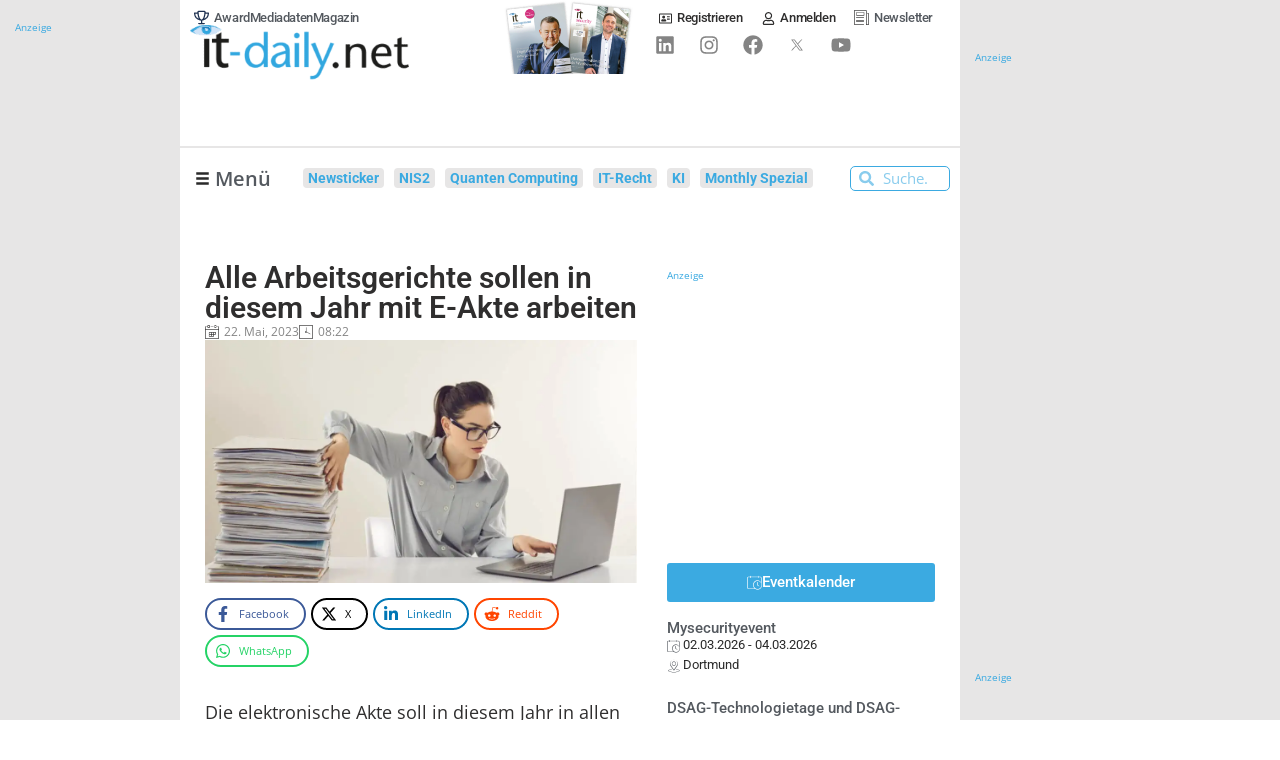

--- FILE ---
content_type: text/html; charset=UTF-8
request_url: https://www.it-daily.net/shortnews/alle-arbeitsgerichte-sollen-in-diesem-jahr-mit-e-akte-arbeiten
body_size: 58044
content:
<!doctype html>
<html lang="de" prefix="og: https://ogp.me/ns#">
<head>

    
	
	<meta charset="UTF-8">
	<meta name="viewport" content="width=device-width, initial-scale=1, maximum-scale=5, viewport-fit=cover">
	<link rel="profile" href="https://gmpg.org/xfn/11">


    
	    <!-- begin preload of IOM web manager -->
    <link rel="preload" href="//data-e25e89b95d.it-daily.net/iomm/latest/manager/base/es6/bundle.js" as="script" crossorigin="anonymous" id="IOMmBundle">
    <!-- link rel="preload" href="//data-e25e89b95d.it-daily.net/iomm/latest/manager/base/es6/bundle.js" as="script" id="IOMmBundle"-->
    <link rel="preload" href="//data-e25e89b95d.it-daily.net/iomm/latest/bootstrap/loader.js" as="script">
    <script type="text/javascript" src="//data-e25e89b95d.it-daily.net/iomm/latest/bootstrap/loader.js"></script>
    <!-- end loading of IOMm bootstrap code -->
            <script>
            var loadJS = function(url, implementationCode, location, loadType = 'async') {
                // Check if script is already loaded
                if (document.querySelector(`script[src="${url}"]`)) {
                    dLog(`Script already loaded: ${url}`);
                    return;
                }

                var scriptTag = document.createElement('script');
                scriptTag.src = url;

                // Set async or defer based on loadType parameter
                if (loadType === 'async') {
                    scriptTag.async = true;
                } else if (loadType === 'defer') {
                    scriptTag.defer = true;
                }

                scriptTag.onload = implementationCode;
                scriptTag.onreadystatechange = implementationCode;

                var n = document.getElementsByTagName("script")[0];
                n.parentNode.insertBefore(scriptTag, n);
            };

            function dLog(message) {
                const urlParams = new URLSearchParams(window.location.search);
                if (urlParams.get('dLog') === '1') {
                    console.log(message);
                }
            }
            console.log('dLog: [Enabled]');
        </script>

            <script type="text/javascript" charset="UTF-8">
            !function() {
                var cpBaseUrl = 'https://cp.it-daily.net';
                var cpController = cpBaseUrl + '/now.js';
                var cpPropertyId = '34b80233';
                window.consentGiven = false;

                !function(C,o,n,t,P,a,s){C['CPObject']=n;C[n]||(C[n]=function(){
                    (C[n].q=C[n].q||[]).push(arguments)});C[n].l=+new Date;a=o.createElement(t);
                    s=o.getElementsByTagName(t)[0];a.src=P;s.parentNode.insertBefore(a,s)}
                (window,document,'cp','script',cpController);

                cp('create', cpPropertyId, {
                    baseUrl: cpBaseUrl
                });

                cp('render', {
                    onFullConsent: function() {
                        console.log('CP : onFullConsent => [Given]');
                        window.consentGiven = true;
                        document.dispatchEvent(new CustomEvent('consentGivenEvent'));

                        
                        //GTM with Consent
                        (function(w,d,s,l,i){w[l]=w[l]||[];w[l].push({'gtm.start':
                                new Date().getTime(),event:'gtm.js'});var f=d.getElementsByTagName(s)[0],
                            j=d.createElement(s),dl=l!='dataLayer'?'&l='+l:'';j.async=true;j.src=
                            'https://www.googletagmanager.com/gtm.js?id='+i+dl;f.parentNode.insertBefore(j,f);
                        })(window,document,'script','dataLayer','GTM-WLPWKXJ');
                        dLog('onFullConsent: [GTM Consent]');

                        //AdButler Loading
                        loadJS('https://servedbyadbutler.com/app.js', '', document.body);
                        if (!window.AdButler){
                            (function(){var s = document.createElement("script"); s.async = true; s.type = "text/javascript";s.src = 'https://servedbyadbutler.com/app.js';var n = document.getElementsByTagName("script")[0]; n.parentNode.insertBefore(s, n);}());
                        }
                        dLog('onFullConsent: [AdButler]');

                        var OneSignalFunction = function(){
                            window.OneSignal = window.OneSignal || [];
                            OneSignal.push(function() {
                                OneSignal.init({
                                    appId: "65f6e33f-5c61-4830-807e-41a292363362",
                                    safari_web_id: "web.onesignal.auto.25811132-3882-4d1b-a1e7-3632ed052841",
                                });
                            });
                        }
                        loadJS('https://cdn.onesignal.com/sdks/OneSignalSDK.js', OneSignalFunction, document.body, 'defer');
                        dLog('onFullConsent: [OneSignal]');

                        var ITDGoogleAds_code = function(){
                            (adsbygoogle = window.adsbygoogle || []).push({
                                google_ad_client: "ca-pub-2825105246648108",
                                enable_page_level_ads: true
                            });
                        }

                        loadJS('//pagead2.googlesyndication.com/pagead/js/adsbygoogle.js', ITDGoogleAds_code, document.body, 'defer');
                        dLog('onFullConsent: [GoogleAds]');

                        //Plugilo
                        loadJS('//booster.webtradecenter.com/Scripts/WidgetLoader2', '', document.body);
                        loadJS('//booster.webtradecenter.com/Scripts/Booster/sw/sw-booster.js', '', document.body);
                        dLog('onFullConsent: [Plugilo]');

                        //IOM
                        loadJS('https://www.it-daily.net/wp-content/iam.js?m=1', '', document.body);
                        dLog('onFullConsent: [IOM]');
                    }
                });

                cp('authenticate', function (error, user) {
                    if (error) {
                        // Error handling depending on use case
                        console.log('Error');
                        return;
                    }
                    if (user.isLoggedIn() && user.hasValidSubscription()) {
                        // User has valid subscription
                        console.log('CP Subscription');
                    } else {
                        // User has no valid subscription
                        console.log('No CP Subscription');
                    }
                });
            }()
        </script>
            <!-- CCM19 Cookies Consent Integration -->
        <script src="https://cloud.ccm19.de/app.js?apiKey=78de90df529f0f4c37a54f5b861d226d3822d15f0570c8f2&amp;domain=667e9221f188add22e0bd032" referrerpolicy="origin"></script>

    
    
<!-- Suchmaschinen-Optimierung durch Rank Math PRO - https://rankmath.com/ -->
<title>Alle Arbeitsgerichte sollen in diesem Jahr mit E-Akte arbeiten - Onlineportal von IT Management</title>
<link data-rocket-preload as="style" href="https://www.it-daily.net/wp-content/cache/perfmatters/www.it-daily.net/fonts/49da1efc1bae.google-fonts.min.css" rel="preload">
<link href="https://www.it-daily.net/wp-content/cache/perfmatters/www.it-daily.net/fonts/49da1efc1bae.google-fonts.min.css" media="print" onload="this.media=&#039;all&#039;" rel="stylesheet">
<noscript data-wpr-hosted-gf-parameters=""><link rel="stylesheet" href="https://www.it-daily.net/wp-content/cache/perfmatters/www.it-daily.net/fonts/49da1efc1bae.google-fonts.min.css"></noscript>
<meta name="description" content="Die elektronische Akte soll in diesem Jahr in allen Arbeits- und Sozialgerichten in Niedersachsen eingesetzt werden. 13 der 15 Arbeitsgerichte arbeiten bereits damit, bei den verbleibenden 2 sowie dem Landesarbeitsgericht soll dies voraussichtlich im Juni und September eingeführt werden, wie das Justizministerium in Hannover auf Anfrage der Deutschen Presse-Agentur mitteilte."/>
<meta name="robots" content="noindex, nofollow"/>
<meta property="og:locale" content="de_DE" />
<meta property="og:type" content="article" />
<meta property="og:title" content="Alle Arbeitsgerichte sollen in diesem Jahr mit E-Akte arbeiten - Onlineportal von IT Management" />
<meta property="og:description" content="Die elektronische Akte soll in diesem Jahr in allen Arbeits- und Sozialgerichten in Niedersachsen eingesetzt werden. 13 der 15 Arbeitsgerichte arbeiten bereits damit, bei den verbleibenden 2 sowie dem Landesarbeitsgericht soll dies voraussichtlich im Juni und September eingeführt werden, wie das Justizministerium in Hannover auf Anfrage der Deutschen Presse-Agentur mitteilte." />
<meta property="og:url" content="https://www.it-daily.net/shortnews/alle-arbeitsgerichte-sollen-in-diesem-jahr-mit-e-akte-arbeiten" />
<meta property="og:site_name" content="Onlineportal von IT Management" />
<meta property="article:tag" content="Digitalisierung" />
<meta property="article:tag" content="E-Akte" />
<meta property="article:tag" content="Gericht" />
<meta property="article:section" content="Shortnews" />
<meta property="og:updated_time" content="2023-05-22T08:22:01+02:00" />
<meta property="og:image" content="https://www.it-daily.net/wp-content/uploads/2023/05/E-Akte-1920-1916116798.jpg" />
<meta property="og:image:secure_url" content="https://www.it-daily.net/wp-content/uploads/2023/05/E-Akte-1920-1916116798.jpg" />
<meta property="og:image:width" content="1920" />
<meta property="og:image:height" content="1080" />
<meta property="og:image:alt" content="E-Akte" />
<meta property="og:image:type" content="image/jpeg" />
<meta property="article:published_time" content="2023-05-22T08:22:00+02:00" />
<meta property="article:modified_time" content="2023-05-22T08:22:01+02:00" />
<meta name="twitter:card" content="summary_large_image" />
<meta name="twitter:title" content="Alle Arbeitsgerichte sollen in diesem Jahr mit E-Akte arbeiten - Onlineportal von IT Management" />
<meta name="twitter:description" content="Die elektronische Akte soll in diesem Jahr in allen Arbeits- und Sozialgerichten in Niedersachsen eingesetzt werden. 13 der 15 Arbeitsgerichte arbeiten bereits damit, bei den verbleibenden 2 sowie dem Landesarbeitsgericht soll dies voraussichtlich im Juni und September eingeführt werden, wie das Justizministerium in Hannover auf Anfrage der Deutschen Presse-Agentur mitteilte." />
<meta name="twitter:image" content="https://www.it-daily.net/wp-content/uploads/2023/05/E-Akte-1920-1916116798.jpg" />
<meta name="twitter:label1" content="Verfasst von" />
<meta name="twitter:data1" content="Pauline Dornig" />
<meta name="twitter:label2" content="Lesedauer" />
<meta name="twitter:data2" content="1 Minute" />
<script type="application/ld+json" class="rank-math-schema-pro">{"@context":"https://schema.org","@graph":[{"@type":["NewsMediaOrganization","Organization"],"@id":"https://www.it-daily.net/#organization","name":"IT Verlag f\u00fcr Informationstechnik GmbH","url":"https://www.it-daily.net","logo":{"@type":"ImageObject","@id":"https://www.it-daily.net/#logo","url":"https://www.it-daily.net/wp-content/uploads/2022/02/itd-logo-without-subline.png","contentUrl":"https://www.it-daily.net/wp-content/uploads/2022/02/itd-logo-without-subline.png","caption":"Onlineportal von IT Management","inLanguage":"de","width":"380","height":"97"}},{"@type":"WebSite","@id":"https://www.it-daily.net/#website","url":"https://www.it-daily.net","name":"Onlineportal von IT Management","publisher":{"@id":"https://www.it-daily.net/#organization"},"inLanguage":"de"},{"@type":"ImageObject","@id":"https://www.it-daily.net/wp-content/uploads/2023/05/E-Akte-1920-1916116798.jpg","url":"https://www.it-daily.net/wp-content/uploads/2023/05/E-Akte-1920-1916116798.jpg","width":"1920","height":"1080","caption":"E-Akte","inLanguage":"de"},{"@type":"BreadcrumbList","@id":"https://www.it-daily.net/shortnews/alle-arbeitsgerichte-sollen-in-diesem-jahr-mit-e-akte-arbeiten#breadcrumb","itemListElement":[{"@type":"ListItem","position":"1","item":{"@id":"https://www.it-daily.net","name":"Home"}},{"@type":"ListItem","position":"2","item":{"@id":"https://www.it-daily.net/shortnews","name":"Shortnews"}},{"@type":"ListItem","position":"3","item":{"@id":"https://www.it-daily.net/shortnews/alle-arbeitsgerichte-sollen-in-diesem-jahr-mit-e-akte-arbeiten","name":"Alle Arbeitsgerichte sollen in diesem Jahr mit E-Akte arbeiten"}}]},{"@type":"WebPage","@id":"https://www.it-daily.net/shortnews/alle-arbeitsgerichte-sollen-in-diesem-jahr-mit-e-akte-arbeiten#webpage","url":"https://www.it-daily.net/shortnews/alle-arbeitsgerichte-sollen-in-diesem-jahr-mit-e-akte-arbeiten","name":"Alle Arbeitsgerichte sollen in diesem Jahr mit E-Akte arbeiten - Onlineportal von IT Management","datePublished":"2023-05-22T08:22:00+02:00","dateModified":"2023-05-22T08:22:01+02:00","isPartOf":{"@id":"https://www.it-daily.net/#website"},"primaryImageOfPage":{"@id":"https://www.it-daily.net/wp-content/uploads/2023/05/E-Akte-1920-1916116798.jpg"},"inLanguage":"de","breadcrumb":{"@id":"https://www.it-daily.net/shortnews/alle-arbeitsgerichte-sollen-in-diesem-jahr-mit-e-akte-arbeiten#breadcrumb"}},{"@type":"Person","@id":"https://www.it-daily.net/author/pauline","name":"Pauline Dornig","url":"https://www.it-daily.net/author/pauline","image":{"@type":"ImageObject","@id":"https://secure.gravatar.com/avatar/9a1140e6e968f48ae79d04d7983fa79c10d65c70347ffa577189c10b3beae051?s=96&amp;d=mm&amp;r=g","url":"https://secure.gravatar.com/avatar/9a1140e6e968f48ae79d04d7983fa79c10d65c70347ffa577189c10b3beae051?s=96&amp;d=mm&amp;r=g","caption":"Pauline Dornig","inLanguage":"de"},"worksFor":{"@id":"https://www.it-daily.net/#organization"}},{"@type":"NewsArticle","headline":"Alle Arbeitsgerichte sollen in diesem Jahr mit E-Akte arbeiten - Onlineportal von IT Management","keywords":"E-Akte","datePublished":"2023-05-22T08:22:00+02:00","dateModified":"2023-05-22T08:22:01+02:00","articleSection":"Shortnews","author":{"@id":"https://www.it-daily.net/author/pauline","name":"Pauline Dornig"},"publisher":{"@id":"https://www.it-daily.net/#organization"},"description":"Die elektronische Akte soll in diesem Jahr in allen Arbeits- und Sozialgerichten in Niedersachsen eingesetzt werden. 13 der 15 Arbeitsgerichte arbeiten bereits damit, bei den verbleibenden 2 sowie dem Landesarbeitsgericht soll dies voraussichtlich im Juni und September eingef\u00fchrt werden, wie das Justizministerium in Hannover auf Anfrage der Deutschen Presse-Agentur mitteilte.","copyrightYear":"2023","copyrightHolder":{"@id":"https://www.it-daily.net/#organization"},"name":"Alle Arbeitsgerichte sollen in diesem Jahr mit E-Akte arbeiten - Onlineportal von IT Management","@id":"https://www.it-daily.net/shortnews/alle-arbeitsgerichte-sollen-in-diesem-jahr-mit-e-akte-arbeiten#richSnippet","isPartOf":{"@id":"https://www.it-daily.net/shortnews/alle-arbeitsgerichte-sollen-in-diesem-jahr-mit-e-akte-arbeiten#webpage"},"image":{"@id":"https://www.it-daily.net/wp-content/uploads/2023/05/E-Akte-1920-1916116798.jpg"},"inLanguage":"de","mainEntityOfPage":{"@id":"https://www.it-daily.net/shortnews/alle-arbeitsgerichte-sollen-in-diesem-jahr-mit-e-akte-arbeiten#webpage"}}]}</script>
<!-- /Rank Math WordPress SEO Plugin -->



<link rel="alternate" type="application/rss+xml" title="Onlineportal von IT Management &raquo; Feed" href="https://www.it-daily.net/feed" />
<link rel="alternate" title="oEmbed (JSON)" type="application/json+oembed" href="https://www.it-daily.net/wp-json/oembed/1.0/embed?url=https%3A%2F%2Fwww.it-daily.net%2Fshortnews%2Falle-arbeitsgerichte-sollen-in-diesem-jahr-mit-e-akte-arbeiten" />
<link rel="alternate" title="oEmbed (XML)" type="text/xml+oembed" href="https://www.it-daily.net/wp-json/oembed/1.0/embed?url=https%3A%2F%2Fwww.it-daily.net%2Fshortnews%2Falle-arbeitsgerichte-sollen-in-diesem-jahr-mit-e-akte-arbeiten&#038;format=xml" />
<style id='wp-img-auto-sizes-contain-inline-css'>
img:is([sizes=auto i],[sizes^="auto," i]){contain-intrinsic-size:3000px 1500px}
/*# sourceURL=wp-img-auto-sizes-contain-inline-css */
</style>
<link data-minify="1" rel='stylesheet' id='post-views-counter-frontend-css' href='https://www.it-daily.net/wp-content/cache/min/1/wp-content/plugins/post-views-counter/css/frontend.css?ver=1769066901' media='all' />
<link data-minify="1" rel='stylesheet' id='fluentform-elementor-widget-css' href='https://www.it-daily.net/wp-content/cache/min/1/wp-content/plugins/fluentform/assets/css/fluent-forms-elementor-widget.css?ver=1769066901' media='all' />
<link rel='stylesheet' id='wp-block-library-css' href='https://www.it-daily.net/wp-includes/css/dist/block-library/style.min.css?ver=f14211ca8b2a282041e81addc3932a2f' media='all' />
<style id='filebird-block-filebird-gallery-style-inline-css'>
ul.filebird-block-filebird-gallery{margin:auto!important;padding:0!important;width:100%}ul.filebird-block-filebird-gallery.layout-grid{display:grid;grid-gap:20px;align-items:stretch;grid-template-columns:repeat(var(--columns),1fr);justify-items:stretch}ul.filebird-block-filebird-gallery.layout-grid li img{border:1px solid #ccc;box-shadow:2px 2px 6px 0 rgba(0,0,0,.3);height:100%;max-width:100%;-o-object-fit:cover;object-fit:cover;width:100%}ul.filebird-block-filebird-gallery.layout-masonry{-moz-column-count:var(--columns);-moz-column-gap:var(--space);column-gap:var(--space);-moz-column-width:var(--min-width);columns:var(--min-width) var(--columns);display:block;overflow:auto}ul.filebird-block-filebird-gallery.layout-masonry li{margin-bottom:var(--space)}ul.filebird-block-filebird-gallery li{list-style:none}ul.filebird-block-filebird-gallery li figure{height:100%;margin:0;padding:0;position:relative;width:100%}ul.filebird-block-filebird-gallery li figure figcaption{background:linear-gradient(0deg,rgba(0,0,0,.7),rgba(0,0,0,.3) 70%,transparent);bottom:0;box-sizing:border-box;color:#fff;font-size:.8em;margin:0;max-height:100%;overflow:auto;padding:3em .77em .7em;position:absolute;text-align:center;width:100%;z-index:2}ul.filebird-block-filebird-gallery li figure figcaption a{color:inherit}

/*# sourceURL=https://www.it-daily.net/wp-content/plugins/filebird/blocks/filebird-gallery/build/style-index.css */
</style>
<link rel='stylesheet' id='novashare-css-css' href='https://www.it-daily.net/wp-content/plugins/novashare/css/style.min.css?ver=1.6.5' media='all' />
<link data-minify="1" rel='stylesheet' id='pmpro_frontend_base-css' href='https://www.it-daily.net/wp-content/cache/background-css/1/www.it-daily.net/wp-content/cache/min/1/wp-content/plugins/paid-memberships-pro/css/frontend/base.css?ver=1769066901&wpr_t=1769071228' media='all' />
<link data-minify="1" rel='stylesheet' id='pmpro_frontend_variation_1-css' href='https://www.it-daily.net/wp-content/cache/min/1/wp-content/plugins/paid-memberships-pro/css/frontend/variation_1.css?ver=1769066901' media='all' />
<link data-minify="1" rel='stylesheet' id='xs-front-style-css' href='https://www.it-daily.net/wp-content/cache/min/1/wp-content/plugins/wp-social/assets/css/frontend.css?ver=1769066901' media='all' />
<link data-minify="1" rel='stylesheet' id='xs_login_font_login_css-css' href='https://www.it-daily.net/wp-content/cache/background-css/1/www.it-daily.net/wp-content/cache/min/1/wp-content/plugins/wp-social/assets/css/font-icon.css?ver=1769066901&wpr_t=1769071228' media='all' />
<link data-minify="1" rel='stylesheet' id='xs-pro-front-style-css' href='https://www.it-daily.net/wp-content/cache/min/1/wp-content/plugins/wp-social-pro/assets/css/frontend-pro.css?ver=1769066901' media='all' />
<link data-minify="1" rel='stylesheet' id='parent-style-css' href='https://www.it-daily.net/wp-content/cache/min/1/wp-content/themes/blocksy/style.css?ver=1769066901' media='all' />

<link data-minify="1" rel='stylesheet' id='ct-main-styles-css' href='https://www.it-daily.net/wp-content/cache/min/1/wp-content/themes/blocksy/static/bundle/main.min.css?ver=1769066901' media='all' />
<link rel='stylesheet' id='ct-page-title-styles-css' href='https://www.it-daily.net/wp-content/themes/blocksy/static/bundle/page-title.min.css?ver=2.1.25' media='all' />
<link rel='stylesheet' id='ct-elementor-styles-css' href='https://www.it-daily.net/wp-content/themes/blocksy/static/bundle/elementor-frontend.min.css?ver=2.1.25' media='all' />
<link data-minify="1" rel='stylesheet' id='font-awesome-all-css' href='https://www.it-daily.net/wp-content/cache/min/1/wp-content/plugins/jet-menu/assets/public/lib/font-awesome/css/all.min.css?ver=1769066901' media='all' />
<link rel='stylesheet' id='font-awesome-v4-shims-css' href='https://www.it-daily.net/wp-content/plugins/jet-menu/assets/public/lib/font-awesome/css/v4-shims.min.css?ver=5.12.0' media='all' />
<link data-minify="1" rel='stylesheet' id='jet-menu-public-styles-css' href='https://www.it-daily.net/wp-content/cache/min/1/wp-content/plugins/jet-menu/assets/public/css/public.css?ver=1769066901' media='all' />
<link data-minify="1" rel='stylesheet' id='jet-menu-general-css' href='https://www.it-daily.net/wp-content/cache/min/1/wp-content/uploads/jet-menu/jet-menu-general.css?ver=1769066901' media='all' />
<link rel='stylesheet' id='elementor-frontend-css' href='https://www.it-daily.net/wp-content/uploads/elementor/css/custom-frontend.min.css?ver=1769066901' media='all' />
<style id='elementor-frontend-inline-css'>
@-webkit-keyframes ha_fadeIn{0%{opacity:0}to{opacity:1}}@keyframes ha_fadeIn{0%{opacity:0}to{opacity:1}}@-webkit-keyframes ha_zoomIn{0%{opacity:0;-webkit-transform:scale3d(.3,.3,.3);transform:scale3d(.3,.3,.3)}50%{opacity:1}}@keyframes ha_zoomIn{0%{opacity:0;-webkit-transform:scale3d(.3,.3,.3);transform:scale3d(.3,.3,.3)}50%{opacity:1}}@-webkit-keyframes ha_rollIn{0%{opacity:0;-webkit-transform:translate3d(-100%,0,0) rotate3d(0,0,1,-120deg);transform:translate3d(-100%,0,0) rotate3d(0,0,1,-120deg)}to{opacity:1}}@keyframes ha_rollIn{0%{opacity:0;-webkit-transform:translate3d(-100%,0,0) rotate3d(0,0,1,-120deg);transform:translate3d(-100%,0,0) rotate3d(0,0,1,-120deg)}to{opacity:1}}@-webkit-keyframes ha_bounce{0%,20%,53%,to{-webkit-animation-timing-function:cubic-bezier(.215,.61,.355,1);animation-timing-function:cubic-bezier(.215,.61,.355,1)}40%,43%{-webkit-transform:translate3d(0,-30px,0) scaleY(1.1);transform:translate3d(0,-30px,0) scaleY(1.1);-webkit-animation-timing-function:cubic-bezier(.755,.05,.855,.06);animation-timing-function:cubic-bezier(.755,.05,.855,.06)}70%{-webkit-transform:translate3d(0,-15px,0) scaleY(1.05);transform:translate3d(0,-15px,0) scaleY(1.05);-webkit-animation-timing-function:cubic-bezier(.755,.05,.855,.06);animation-timing-function:cubic-bezier(.755,.05,.855,.06)}80%{-webkit-transition-timing-function:cubic-bezier(.215,.61,.355,1);transition-timing-function:cubic-bezier(.215,.61,.355,1);-webkit-transform:translate3d(0,0,0) scaleY(.95);transform:translate3d(0,0,0) scaleY(.95)}90%{-webkit-transform:translate3d(0,-4px,0) scaleY(1.02);transform:translate3d(0,-4px,0) scaleY(1.02)}}@keyframes ha_bounce{0%,20%,53%,to{-webkit-animation-timing-function:cubic-bezier(.215,.61,.355,1);animation-timing-function:cubic-bezier(.215,.61,.355,1)}40%,43%{-webkit-transform:translate3d(0,-30px,0) scaleY(1.1);transform:translate3d(0,-30px,0) scaleY(1.1);-webkit-animation-timing-function:cubic-bezier(.755,.05,.855,.06);animation-timing-function:cubic-bezier(.755,.05,.855,.06)}70%{-webkit-transform:translate3d(0,-15px,0) scaleY(1.05);transform:translate3d(0,-15px,0) scaleY(1.05);-webkit-animation-timing-function:cubic-bezier(.755,.05,.855,.06);animation-timing-function:cubic-bezier(.755,.05,.855,.06)}80%{-webkit-transition-timing-function:cubic-bezier(.215,.61,.355,1);transition-timing-function:cubic-bezier(.215,.61,.355,1);-webkit-transform:translate3d(0,0,0) scaleY(.95);transform:translate3d(0,0,0) scaleY(.95)}90%{-webkit-transform:translate3d(0,-4px,0) scaleY(1.02);transform:translate3d(0,-4px,0) scaleY(1.02)}}@-webkit-keyframes ha_bounceIn{0%,20%,40%,60%,80%,to{-webkit-animation-timing-function:cubic-bezier(.215,.61,.355,1);animation-timing-function:cubic-bezier(.215,.61,.355,1)}0%{opacity:0;-webkit-transform:scale3d(.3,.3,.3);transform:scale3d(.3,.3,.3)}20%{-webkit-transform:scale3d(1.1,1.1,1.1);transform:scale3d(1.1,1.1,1.1)}40%{-webkit-transform:scale3d(.9,.9,.9);transform:scale3d(.9,.9,.9)}60%{opacity:1;-webkit-transform:scale3d(1.03,1.03,1.03);transform:scale3d(1.03,1.03,1.03)}80%{-webkit-transform:scale3d(.97,.97,.97);transform:scale3d(.97,.97,.97)}to{opacity:1}}@keyframes ha_bounceIn{0%,20%,40%,60%,80%,to{-webkit-animation-timing-function:cubic-bezier(.215,.61,.355,1);animation-timing-function:cubic-bezier(.215,.61,.355,1)}0%{opacity:0;-webkit-transform:scale3d(.3,.3,.3);transform:scale3d(.3,.3,.3)}20%{-webkit-transform:scale3d(1.1,1.1,1.1);transform:scale3d(1.1,1.1,1.1)}40%{-webkit-transform:scale3d(.9,.9,.9);transform:scale3d(.9,.9,.9)}60%{opacity:1;-webkit-transform:scale3d(1.03,1.03,1.03);transform:scale3d(1.03,1.03,1.03)}80%{-webkit-transform:scale3d(.97,.97,.97);transform:scale3d(.97,.97,.97)}to{opacity:1}}@-webkit-keyframes ha_flipInX{0%{opacity:0;-webkit-transform:perspective(400px) rotate3d(1,0,0,90deg);transform:perspective(400px) rotate3d(1,0,0,90deg);-webkit-animation-timing-function:ease-in;animation-timing-function:ease-in}40%{-webkit-transform:perspective(400px) rotate3d(1,0,0,-20deg);transform:perspective(400px) rotate3d(1,0,0,-20deg);-webkit-animation-timing-function:ease-in;animation-timing-function:ease-in}60%{opacity:1;-webkit-transform:perspective(400px) rotate3d(1,0,0,10deg);transform:perspective(400px) rotate3d(1,0,0,10deg)}80%{-webkit-transform:perspective(400px) rotate3d(1,0,0,-5deg);transform:perspective(400px) rotate3d(1,0,0,-5deg)}}@keyframes ha_flipInX{0%{opacity:0;-webkit-transform:perspective(400px) rotate3d(1,0,0,90deg);transform:perspective(400px) rotate3d(1,0,0,90deg);-webkit-animation-timing-function:ease-in;animation-timing-function:ease-in}40%{-webkit-transform:perspective(400px) rotate3d(1,0,0,-20deg);transform:perspective(400px) rotate3d(1,0,0,-20deg);-webkit-animation-timing-function:ease-in;animation-timing-function:ease-in}60%{opacity:1;-webkit-transform:perspective(400px) rotate3d(1,0,0,10deg);transform:perspective(400px) rotate3d(1,0,0,10deg)}80%{-webkit-transform:perspective(400px) rotate3d(1,0,0,-5deg);transform:perspective(400px) rotate3d(1,0,0,-5deg)}}@-webkit-keyframes ha_flipInY{0%{opacity:0;-webkit-transform:perspective(400px) rotate3d(0,1,0,90deg);transform:perspective(400px) rotate3d(0,1,0,90deg);-webkit-animation-timing-function:ease-in;animation-timing-function:ease-in}40%{-webkit-transform:perspective(400px) rotate3d(0,1,0,-20deg);transform:perspective(400px) rotate3d(0,1,0,-20deg);-webkit-animation-timing-function:ease-in;animation-timing-function:ease-in}60%{opacity:1;-webkit-transform:perspective(400px) rotate3d(0,1,0,10deg);transform:perspective(400px) rotate3d(0,1,0,10deg)}80%{-webkit-transform:perspective(400px) rotate3d(0,1,0,-5deg);transform:perspective(400px) rotate3d(0,1,0,-5deg)}}@keyframes ha_flipInY{0%{opacity:0;-webkit-transform:perspective(400px) rotate3d(0,1,0,90deg);transform:perspective(400px) rotate3d(0,1,0,90deg);-webkit-animation-timing-function:ease-in;animation-timing-function:ease-in}40%{-webkit-transform:perspective(400px) rotate3d(0,1,0,-20deg);transform:perspective(400px) rotate3d(0,1,0,-20deg);-webkit-animation-timing-function:ease-in;animation-timing-function:ease-in}60%{opacity:1;-webkit-transform:perspective(400px) rotate3d(0,1,0,10deg);transform:perspective(400px) rotate3d(0,1,0,10deg)}80%{-webkit-transform:perspective(400px) rotate3d(0,1,0,-5deg);transform:perspective(400px) rotate3d(0,1,0,-5deg)}}@-webkit-keyframes ha_swing{20%{-webkit-transform:rotate3d(0,0,1,15deg);transform:rotate3d(0,0,1,15deg)}40%{-webkit-transform:rotate3d(0,0,1,-10deg);transform:rotate3d(0,0,1,-10deg)}60%{-webkit-transform:rotate3d(0,0,1,5deg);transform:rotate3d(0,0,1,5deg)}80%{-webkit-transform:rotate3d(0,0,1,-5deg);transform:rotate3d(0,0,1,-5deg)}}@keyframes ha_swing{20%{-webkit-transform:rotate3d(0,0,1,15deg);transform:rotate3d(0,0,1,15deg)}40%{-webkit-transform:rotate3d(0,0,1,-10deg);transform:rotate3d(0,0,1,-10deg)}60%{-webkit-transform:rotate3d(0,0,1,5deg);transform:rotate3d(0,0,1,5deg)}80%{-webkit-transform:rotate3d(0,0,1,-5deg);transform:rotate3d(0,0,1,-5deg)}}@-webkit-keyframes ha_slideInDown{0%{visibility:visible;-webkit-transform:translate3d(0,-100%,0);transform:translate3d(0,-100%,0)}}@keyframes ha_slideInDown{0%{visibility:visible;-webkit-transform:translate3d(0,-100%,0);transform:translate3d(0,-100%,0)}}@-webkit-keyframes ha_slideInUp{0%{visibility:visible;-webkit-transform:translate3d(0,100%,0);transform:translate3d(0,100%,0)}}@keyframes ha_slideInUp{0%{visibility:visible;-webkit-transform:translate3d(0,100%,0);transform:translate3d(0,100%,0)}}@-webkit-keyframes ha_slideInLeft{0%{visibility:visible;-webkit-transform:translate3d(-100%,0,0);transform:translate3d(-100%,0,0)}}@keyframes ha_slideInLeft{0%{visibility:visible;-webkit-transform:translate3d(-100%,0,0);transform:translate3d(-100%,0,0)}}@-webkit-keyframes ha_slideInRight{0%{visibility:visible;-webkit-transform:translate3d(100%,0,0);transform:translate3d(100%,0,0)}}@keyframes ha_slideInRight{0%{visibility:visible;-webkit-transform:translate3d(100%,0,0);transform:translate3d(100%,0,0)}}.ha_fadeIn{-webkit-animation-name:ha_fadeIn;animation-name:ha_fadeIn}.ha_zoomIn{-webkit-animation-name:ha_zoomIn;animation-name:ha_zoomIn}.ha_rollIn{-webkit-animation-name:ha_rollIn;animation-name:ha_rollIn}.ha_bounce{-webkit-transform-origin:center bottom;-ms-transform-origin:center bottom;transform-origin:center bottom;-webkit-animation-name:ha_bounce;animation-name:ha_bounce}.ha_bounceIn{-webkit-animation-name:ha_bounceIn;animation-name:ha_bounceIn;-webkit-animation-duration:.75s;-webkit-animation-duration:calc(var(--animate-duration)*.75);animation-duration:.75s;animation-duration:calc(var(--animate-duration)*.75)}.ha_flipInX,.ha_flipInY{-webkit-animation-name:ha_flipInX;animation-name:ha_flipInX;-webkit-backface-visibility:visible!important;backface-visibility:visible!important}.ha_flipInY{-webkit-animation-name:ha_flipInY;animation-name:ha_flipInY}.ha_swing{-webkit-transform-origin:top center;-ms-transform-origin:top center;transform-origin:top center;-webkit-animation-name:ha_swing;animation-name:ha_swing}.ha_slideInDown{-webkit-animation-name:ha_slideInDown;animation-name:ha_slideInDown}.ha_slideInUp{-webkit-animation-name:ha_slideInUp;animation-name:ha_slideInUp}.ha_slideInLeft{-webkit-animation-name:ha_slideInLeft;animation-name:ha_slideInLeft}.ha_slideInRight{-webkit-animation-name:ha_slideInRight;animation-name:ha_slideInRight}.ha-css-transform-yes{-webkit-transition-duration:var(--ha-tfx-transition-duration, .2s);transition-duration:var(--ha-tfx-transition-duration, .2s);-webkit-transition-property:-webkit-transform;transition-property:transform;transition-property:transform,-webkit-transform;-webkit-transform:translate(var(--ha-tfx-translate-x, 0),var(--ha-tfx-translate-y, 0)) scale(var(--ha-tfx-scale-x, 1),var(--ha-tfx-scale-y, 1)) skew(var(--ha-tfx-skew-x, 0),var(--ha-tfx-skew-y, 0)) rotateX(var(--ha-tfx-rotate-x, 0)) rotateY(var(--ha-tfx-rotate-y, 0)) rotateZ(var(--ha-tfx-rotate-z, 0));transform:translate(var(--ha-tfx-translate-x, 0),var(--ha-tfx-translate-y, 0)) scale(var(--ha-tfx-scale-x, 1),var(--ha-tfx-scale-y, 1)) skew(var(--ha-tfx-skew-x, 0),var(--ha-tfx-skew-y, 0)) rotateX(var(--ha-tfx-rotate-x, 0)) rotateY(var(--ha-tfx-rotate-y, 0)) rotateZ(var(--ha-tfx-rotate-z, 0))}.ha-css-transform-yes:hover{-webkit-transform:translate(var(--ha-tfx-translate-x-hover, var(--ha-tfx-translate-x, 0)),var(--ha-tfx-translate-y-hover, var(--ha-tfx-translate-y, 0))) scale(var(--ha-tfx-scale-x-hover, var(--ha-tfx-scale-x, 1)),var(--ha-tfx-scale-y-hover, var(--ha-tfx-scale-y, 1))) skew(var(--ha-tfx-skew-x-hover, var(--ha-tfx-skew-x, 0)),var(--ha-tfx-skew-y-hover, var(--ha-tfx-skew-y, 0))) rotateX(var(--ha-tfx-rotate-x-hover, var(--ha-tfx-rotate-x, 0))) rotateY(var(--ha-tfx-rotate-y-hover, var(--ha-tfx-rotate-y, 0))) rotateZ(var(--ha-tfx-rotate-z-hover, var(--ha-tfx-rotate-z, 0)));transform:translate(var(--ha-tfx-translate-x-hover, var(--ha-tfx-translate-x, 0)),var(--ha-tfx-translate-y-hover, var(--ha-tfx-translate-y, 0))) scale(var(--ha-tfx-scale-x-hover, var(--ha-tfx-scale-x, 1)),var(--ha-tfx-scale-y-hover, var(--ha-tfx-scale-y, 1))) skew(var(--ha-tfx-skew-x-hover, var(--ha-tfx-skew-x, 0)),var(--ha-tfx-skew-y-hover, var(--ha-tfx-skew-y, 0))) rotateX(var(--ha-tfx-rotate-x-hover, var(--ha-tfx-rotate-x, 0))) rotateY(var(--ha-tfx-rotate-y-hover, var(--ha-tfx-rotate-y, 0))) rotateZ(var(--ha-tfx-rotate-z-hover, var(--ha-tfx-rotate-z, 0)))}.happy-addon>.elementor-widget-container{word-wrap:break-word;overflow-wrap:break-word}.happy-addon>.elementor-widget-container,.happy-addon>.elementor-widget-container *{-webkit-box-sizing:border-box;box-sizing:border-box}.happy-addon:not(:has(.elementor-widget-container)),.happy-addon:not(:has(.elementor-widget-container)) *{-webkit-box-sizing:border-box;box-sizing:border-box;word-wrap:break-word;overflow-wrap:break-word}.happy-addon p:empty{display:none}.happy-addon .elementor-inline-editing{min-height:auto!important}.happy-addon-pro img{max-width:100%;height:auto;-o-object-fit:cover;object-fit:cover}.ha-screen-reader-text{position:absolute;overflow:hidden;clip:rect(1px,1px,1px,1px);margin:-1px;padding:0;width:1px;height:1px;border:0;word-wrap:normal!important;-webkit-clip-path:inset(50%);clip-path:inset(50%)}.ha-has-bg-overlay>.elementor-widget-container{position:relative;z-index:1}.ha-has-bg-overlay>.elementor-widget-container:before{position:absolute;top:0;left:0;z-index:-1;width:100%;height:100%;content:""}.ha-has-bg-overlay:not(:has(.elementor-widget-container)){position:relative;z-index:1}.ha-has-bg-overlay:not(:has(.elementor-widget-container)):before{position:absolute;top:0;left:0;z-index:-1;width:100%;height:100%;content:""}.ha-popup--is-enabled .ha-js-popup,.ha-popup--is-enabled .ha-js-popup img{cursor:-webkit-zoom-in!important;cursor:zoom-in!important}.mfp-wrap .mfp-arrow,.mfp-wrap .mfp-close{background-color:transparent}.mfp-wrap .mfp-arrow:focus,.mfp-wrap .mfp-close:focus{outline-width:thin}.ha-advanced-tooltip-enable{position:relative;cursor:pointer;--ha-tooltip-arrow-color:black;--ha-tooltip-arrow-distance:0}.ha-advanced-tooltip-enable .ha-advanced-tooltip-content{position:absolute;z-index:999;display:none;padding:5px 0;width:120px;height:auto;border-radius:6px;background-color:#000;color:#fff;text-align:center;opacity:0}.ha-advanced-tooltip-enable .ha-advanced-tooltip-content::after{position:absolute;border-width:5px;border-style:solid;content:""}.ha-advanced-tooltip-enable .ha-advanced-tooltip-content.no-arrow::after{visibility:hidden}.ha-advanced-tooltip-enable .ha-advanced-tooltip-content.show{display:inline-block;opacity:1}.ha-advanced-tooltip-enable.ha-advanced-tooltip-top .ha-advanced-tooltip-content,body[data-elementor-device-mode=tablet] .ha-advanced-tooltip-enable.ha-advanced-tooltip-tablet-top .ha-advanced-tooltip-content{top:unset;right:0;bottom:calc(101% + var(--ha-tooltip-arrow-distance));left:0;margin:0 auto}.ha-advanced-tooltip-enable.ha-advanced-tooltip-top .ha-advanced-tooltip-content::after,body[data-elementor-device-mode=tablet] .ha-advanced-tooltip-enable.ha-advanced-tooltip-tablet-top .ha-advanced-tooltip-content::after{top:100%;right:unset;bottom:unset;left:50%;border-color:var(--ha-tooltip-arrow-color) transparent transparent transparent;-webkit-transform:translateX(-50%);-ms-transform:translateX(-50%);transform:translateX(-50%)}.ha-advanced-tooltip-enable.ha-advanced-tooltip-bottom .ha-advanced-tooltip-content,body[data-elementor-device-mode=tablet] .ha-advanced-tooltip-enable.ha-advanced-tooltip-tablet-bottom .ha-advanced-tooltip-content{top:calc(101% + var(--ha-tooltip-arrow-distance));right:0;bottom:unset;left:0;margin:0 auto}.ha-advanced-tooltip-enable.ha-advanced-tooltip-bottom .ha-advanced-tooltip-content::after,body[data-elementor-device-mode=tablet] .ha-advanced-tooltip-enable.ha-advanced-tooltip-tablet-bottom .ha-advanced-tooltip-content::after{top:unset;right:unset;bottom:100%;left:50%;border-color:transparent transparent var(--ha-tooltip-arrow-color) transparent;-webkit-transform:translateX(-50%);-ms-transform:translateX(-50%);transform:translateX(-50%)}.ha-advanced-tooltip-enable.ha-advanced-tooltip-left .ha-advanced-tooltip-content,body[data-elementor-device-mode=tablet] .ha-advanced-tooltip-enable.ha-advanced-tooltip-tablet-left .ha-advanced-tooltip-content{top:50%;right:calc(101% + var(--ha-tooltip-arrow-distance));bottom:unset;left:unset;-webkit-transform:translateY(-50%);-ms-transform:translateY(-50%);transform:translateY(-50%)}.ha-advanced-tooltip-enable.ha-advanced-tooltip-left .ha-advanced-tooltip-content::after,body[data-elementor-device-mode=tablet] .ha-advanced-tooltip-enable.ha-advanced-tooltip-tablet-left .ha-advanced-tooltip-content::after{top:50%;right:unset;bottom:unset;left:100%;border-color:transparent transparent transparent var(--ha-tooltip-arrow-color);-webkit-transform:translateY(-50%);-ms-transform:translateY(-50%);transform:translateY(-50%)}.ha-advanced-tooltip-enable.ha-advanced-tooltip-right .ha-advanced-tooltip-content,body[data-elementor-device-mode=tablet] .ha-advanced-tooltip-enable.ha-advanced-tooltip-tablet-right .ha-advanced-tooltip-content{top:50%;right:unset;bottom:unset;left:calc(101% + var(--ha-tooltip-arrow-distance));-webkit-transform:translateY(-50%);-ms-transform:translateY(-50%);transform:translateY(-50%)}.ha-advanced-tooltip-enable.ha-advanced-tooltip-right .ha-advanced-tooltip-content::after,body[data-elementor-device-mode=tablet] .ha-advanced-tooltip-enable.ha-advanced-tooltip-tablet-right .ha-advanced-tooltip-content::after{top:50%;right:100%;bottom:unset;left:unset;border-color:transparent var(--ha-tooltip-arrow-color) transparent transparent;-webkit-transform:translateY(-50%);-ms-transform:translateY(-50%);transform:translateY(-50%)}body[data-elementor-device-mode=mobile] .ha-advanced-tooltip-enable.ha-advanced-tooltip-mobile-top .ha-advanced-tooltip-content{top:unset;right:0;bottom:calc(101% + var(--ha-tooltip-arrow-distance));left:0;margin:0 auto}body[data-elementor-device-mode=mobile] .ha-advanced-tooltip-enable.ha-advanced-tooltip-mobile-top .ha-advanced-tooltip-content::after{top:100%;right:unset;bottom:unset;left:50%;border-color:var(--ha-tooltip-arrow-color) transparent transparent transparent;-webkit-transform:translateX(-50%);-ms-transform:translateX(-50%);transform:translateX(-50%)}body[data-elementor-device-mode=mobile] .ha-advanced-tooltip-enable.ha-advanced-tooltip-mobile-bottom .ha-advanced-tooltip-content{top:calc(101% + var(--ha-tooltip-arrow-distance));right:0;bottom:unset;left:0;margin:0 auto}body[data-elementor-device-mode=mobile] .ha-advanced-tooltip-enable.ha-advanced-tooltip-mobile-bottom .ha-advanced-tooltip-content::after{top:unset;right:unset;bottom:100%;left:50%;border-color:transparent transparent var(--ha-tooltip-arrow-color) transparent;-webkit-transform:translateX(-50%);-ms-transform:translateX(-50%);transform:translateX(-50%)}body[data-elementor-device-mode=mobile] .ha-advanced-tooltip-enable.ha-advanced-tooltip-mobile-left .ha-advanced-tooltip-content{top:50%;right:calc(101% + var(--ha-tooltip-arrow-distance));bottom:unset;left:unset;-webkit-transform:translateY(-50%);-ms-transform:translateY(-50%);transform:translateY(-50%)}body[data-elementor-device-mode=mobile] .ha-advanced-tooltip-enable.ha-advanced-tooltip-mobile-left .ha-advanced-tooltip-content::after{top:50%;right:unset;bottom:unset;left:100%;border-color:transparent transparent transparent var(--ha-tooltip-arrow-color);-webkit-transform:translateY(-50%);-ms-transform:translateY(-50%);transform:translateY(-50%)}body[data-elementor-device-mode=mobile] .ha-advanced-tooltip-enable.ha-advanced-tooltip-mobile-right .ha-advanced-tooltip-content{top:50%;right:unset;bottom:unset;left:calc(101% + var(--ha-tooltip-arrow-distance));-webkit-transform:translateY(-50%);-ms-transform:translateY(-50%);transform:translateY(-50%)}body[data-elementor-device-mode=mobile] .ha-advanced-tooltip-enable.ha-advanced-tooltip-mobile-right .ha-advanced-tooltip-content::after{top:50%;right:100%;bottom:unset;left:unset;border-color:transparent var(--ha-tooltip-arrow-color) transparent transparent;-webkit-transform:translateY(-50%);-ms-transform:translateY(-50%);transform:translateY(-50%)}body.elementor-editor-active .happy-addon.ha-gravityforms .gform_wrapper{display:block!important}.ha-scroll-to-top-wrap.ha-scroll-to-top-hide{display:none}.ha-scroll-to-top-wrap.edit-mode,.ha-scroll-to-top-wrap.single-page-off{display:none!important}.ha-scroll-to-top-button{position:fixed;right:15px;bottom:15px;z-index:9999;display:-webkit-box;display:-webkit-flex;display:-ms-flexbox;display:flex;-webkit-box-align:center;-webkit-align-items:center;align-items:center;-ms-flex-align:center;-webkit-box-pack:center;-ms-flex-pack:center;-webkit-justify-content:center;justify-content:center;width:50px;height:50px;border-radius:50px;background-color:#5636d1;color:#fff;text-align:center;opacity:1;cursor:pointer;-webkit-transition:all .3s;transition:all .3s}.ha-scroll-to-top-button i{color:#fff;font-size:16px}.ha-scroll-to-top-button:hover{background-color:#e2498a}.ha-particle-wrapper{position:absolute;top:0;left:0;width:100%;height:100%}.ha-floating-element{position:fixed;z-index:999}.ha-floating-element-align-top-left .ha-floating-element{top:0;left:0}.ha-floating-element-align-top-right .ha-floating-element{top:0;right:0}.ha-floating-element-align-top-center .ha-floating-element{top:0;left:50%;-webkit-transform:translateX(-50%);-ms-transform:translateX(-50%);transform:translateX(-50%)}.ha-floating-element-align-middle-left .ha-floating-element{top:50%;left:0;-webkit-transform:translateY(-50%);-ms-transform:translateY(-50%);transform:translateY(-50%)}.ha-floating-element-align-middle-right .ha-floating-element{top:50%;right:0;-webkit-transform:translateY(-50%);-ms-transform:translateY(-50%);transform:translateY(-50%)}.ha-floating-element-align-bottom-left .ha-floating-element{bottom:0;left:0}.ha-floating-element-align-bottom-right .ha-floating-element{right:0;bottom:0}.ha-floating-element-align-bottom-center .ha-floating-element{bottom:0;left:50%;-webkit-transform:translateX(-50%);-ms-transform:translateX(-50%);transform:translateX(-50%)}.ha-editor-placeholder{padding:20px;border:5px double #f1f1f1;background:#f8f8f8;text-align:center;opacity:.5}.ha-editor-placeholder-title{margin-top:0;margin-bottom:8px;font-weight:700;font-size:16px}.ha-editor-placeholder-content{margin:0;font-size:12px}.ha-p-relative{position:relative}.ha-p-absolute{position:absolute}.ha-p-fixed{position:fixed}.ha-w-1{width:1%}.ha-h-1{height:1%}.ha-w-2{width:2%}.ha-h-2{height:2%}.ha-w-3{width:3%}.ha-h-3{height:3%}.ha-w-4{width:4%}.ha-h-4{height:4%}.ha-w-5{width:5%}.ha-h-5{height:5%}.ha-w-6{width:6%}.ha-h-6{height:6%}.ha-w-7{width:7%}.ha-h-7{height:7%}.ha-w-8{width:8%}.ha-h-8{height:8%}.ha-w-9{width:9%}.ha-h-9{height:9%}.ha-w-10{width:10%}.ha-h-10{height:10%}.ha-w-11{width:11%}.ha-h-11{height:11%}.ha-w-12{width:12%}.ha-h-12{height:12%}.ha-w-13{width:13%}.ha-h-13{height:13%}.ha-w-14{width:14%}.ha-h-14{height:14%}.ha-w-15{width:15%}.ha-h-15{height:15%}.ha-w-16{width:16%}.ha-h-16{height:16%}.ha-w-17{width:17%}.ha-h-17{height:17%}.ha-w-18{width:18%}.ha-h-18{height:18%}.ha-w-19{width:19%}.ha-h-19{height:19%}.ha-w-20{width:20%}.ha-h-20{height:20%}.ha-w-21{width:21%}.ha-h-21{height:21%}.ha-w-22{width:22%}.ha-h-22{height:22%}.ha-w-23{width:23%}.ha-h-23{height:23%}.ha-w-24{width:24%}.ha-h-24{height:24%}.ha-w-25{width:25%}.ha-h-25{height:25%}.ha-w-26{width:26%}.ha-h-26{height:26%}.ha-w-27{width:27%}.ha-h-27{height:27%}.ha-w-28{width:28%}.ha-h-28{height:28%}.ha-w-29{width:29%}.ha-h-29{height:29%}.ha-w-30{width:30%}.ha-h-30{height:30%}.ha-w-31{width:31%}.ha-h-31{height:31%}.ha-w-32{width:32%}.ha-h-32{height:32%}.ha-w-33{width:33%}.ha-h-33{height:33%}.ha-w-34{width:34%}.ha-h-34{height:34%}.ha-w-35{width:35%}.ha-h-35{height:35%}.ha-w-36{width:36%}.ha-h-36{height:36%}.ha-w-37{width:37%}.ha-h-37{height:37%}.ha-w-38{width:38%}.ha-h-38{height:38%}.ha-w-39{width:39%}.ha-h-39{height:39%}.ha-w-40{width:40%}.ha-h-40{height:40%}.ha-w-41{width:41%}.ha-h-41{height:41%}.ha-w-42{width:42%}.ha-h-42{height:42%}.ha-w-43{width:43%}.ha-h-43{height:43%}.ha-w-44{width:44%}.ha-h-44{height:44%}.ha-w-45{width:45%}.ha-h-45{height:45%}.ha-w-46{width:46%}.ha-h-46{height:46%}.ha-w-47{width:47%}.ha-h-47{height:47%}.ha-w-48{width:48%}.ha-h-48{height:48%}.ha-w-49{width:49%}.ha-h-49{height:49%}.ha-w-50{width:50%}.ha-h-50{height:50%}.ha-w-51{width:51%}.ha-h-51{height:51%}.ha-w-52{width:52%}.ha-h-52{height:52%}.ha-w-53{width:53%}.ha-h-53{height:53%}.ha-w-54{width:54%}.ha-h-54{height:54%}.ha-w-55{width:55%}.ha-h-55{height:55%}.ha-w-56{width:56%}.ha-h-56{height:56%}.ha-w-57{width:57%}.ha-h-57{height:57%}.ha-w-58{width:58%}.ha-h-58{height:58%}.ha-w-59{width:59%}.ha-h-59{height:59%}.ha-w-60{width:60%}.ha-h-60{height:60%}.ha-w-61{width:61%}.ha-h-61{height:61%}.ha-w-62{width:62%}.ha-h-62{height:62%}.ha-w-63{width:63%}.ha-h-63{height:63%}.ha-w-64{width:64%}.ha-h-64{height:64%}.ha-w-65{width:65%}.ha-h-65{height:65%}.ha-w-66{width:66%}.ha-h-66{height:66%}.ha-w-67{width:67%}.ha-h-67{height:67%}.ha-w-68{width:68%}.ha-h-68{height:68%}.ha-w-69{width:69%}.ha-h-69{height:69%}.ha-w-70{width:70%}.ha-h-70{height:70%}.ha-w-71{width:71%}.ha-h-71{height:71%}.ha-w-72{width:72%}.ha-h-72{height:72%}.ha-w-73{width:73%}.ha-h-73{height:73%}.ha-w-74{width:74%}.ha-h-74{height:74%}.ha-w-75{width:75%}.ha-h-75{height:75%}.ha-w-76{width:76%}.ha-h-76{height:76%}.ha-w-77{width:77%}.ha-h-77{height:77%}.ha-w-78{width:78%}.ha-h-78{height:78%}.ha-w-79{width:79%}.ha-h-79{height:79%}.ha-w-80{width:80%}.ha-h-80{height:80%}.ha-w-81{width:81%}.ha-h-81{height:81%}.ha-w-82{width:82%}.ha-h-82{height:82%}.ha-w-83{width:83%}.ha-h-83{height:83%}.ha-w-84{width:84%}.ha-h-84{height:84%}.ha-w-85{width:85%}.ha-h-85{height:85%}.ha-w-86{width:86%}.ha-h-86{height:86%}.ha-w-87{width:87%}.ha-h-87{height:87%}.ha-w-88{width:88%}.ha-h-88{height:88%}.ha-w-89{width:89%}.ha-h-89{height:89%}.ha-w-90{width:90%}.ha-h-90{height:90%}.ha-w-91{width:91%}.ha-h-91{height:91%}.ha-w-92{width:92%}.ha-h-92{height:92%}.ha-w-93{width:93%}.ha-h-93{height:93%}.ha-w-94{width:94%}.ha-h-94{height:94%}.ha-w-95{width:95%}.ha-h-95{height:95%}.ha-w-96{width:96%}.ha-h-96{height:96%}.ha-w-97{width:97%}.ha-h-97{height:97%}.ha-w-98{width:98%}.ha-h-98{height:98%}.ha-w-99{width:99%}.ha-h-99{height:99%}.ha-multi-layer-parallax--yes .ha-multi-layer-parallax img,.ha-w-100{width:100%}.ha-h-100{height:100%}.ha-flex{display:-webkit-box!important;display:-webkit-flex!important;display:-ms-flexbox!important;display:flex!important}.ha-flex-inline{display:-webkit-inline-box!important;display:-webkit-inline-flex!important;display:-ms-inline-flexbox!important;display:inline-flex!important}.ha-flex-x-start{-webkit-box-pack:start;-ms-flex-pack:start;-webkit-justify-content:flex-start;justify-content:flex-start}.ha-flex-x-end{-webkit-box-pack:end;-ms-flex-pack:end;-webkit-justify-content:flex-end;justify-content:flex-end}.ha-flex-x-between{-webkit-box-pack:justify;-ms-flex-pack:justify;-webkit-justify-content:space-between;justify-content:space-between}.ha-flex-x-around{-ms-flex-pack:distribute;-webkit-justify-content:space-around;justify-content:space-around}.ha-flex-x-even{-webkit-box-pack:space-evenly;-ms-flex-pack:space-evenly;-webkit-justify-content:space-evenly;justify-content:space-evenly}.ha-flex-x-center{-webkit-box-pack:center;-ms-flex-pack:center;-webkit-justify-content:center;justify-content:center}.ha-flex-y-top{-webkit-box-align:start;-webkit-align-items:flex-start;align-items:flex-start;-ms-flex-align:start}.ha-flex-y-center{-webkit-box-align:center;-webkit-align-items:center;align-items:center;-ms-flex-align:center}.ha-flex-y-bottom{-webkit-box-align:end;-webkit-align-items:flex-end;align-items:flex-end;-ms-flex-align:end}.ha-multi-layer-parallax--yes .ha-multi-layer-parallax{position:absolute;display:block;background-repeat:no-repeat}.ha-multi-layer-parallax--yes .ha-multi-layer-parallax-left{left:0}.ha-multi-layer-parallax--yes .ha-multi-layer-parallax-center{left:50%}.ha-multi-layer-parallax--yes .ha-multi-layer-parallax-right{right:0}.ha-multi-layer-parallax--yes .ha-multi-layer-parallax-top{top:0}.ha-multi-layer-parallax--yes .ha-multi-layer-parallax-vcenter{top:50%}.ha-multi-layer-parallax--yes .ha-multi-layer-parallax-vcenter:not(.ha-multi-layer-parallax-center){-webkit-transform:translateY(-50%);-ms-transform:translateY(-50%);transform:translateY(-50%)}.ha-multi-layer-parallax--yes .ha-multi-layer-parallax-center.ha-multi-layer-parallax-vcenter{-webkit-transform:translate(-50%,-50%);-ms-transform:translate(-50%,-50%);transform:translate(-50%,-50%)}.ha-multi-layer-parallax--yes .ha-multi-layer-parallax-bottom{bottom:0}
/*# sourceURL=elementor-frontend-inline-css */
</style>
<link rel='stylesheet' id='widget-icon-list-css' href='https://www.it-daily.net/wp-content/uploads/elementor/css/custom-widget-icon-list.min.css?ver=1769066901' media='all' />
<link rel='stylesheet' id='widget-image-css' href='https://www.it-daily.net/wp-content/plugins/elementor/assets/css/widget-image.min.css?ver=3.34.2' media='all' />
<link rel='stylesheet' id='e-animation-pulse-css' href='https://www.it-daily.net/wp-content/plugins/elementor/assets/lib/animations/styles/e-animation-pulse.min.css?ver=3.34.2' media='all' />
<link rel='stylesheet' id='widget-social-icons-css' href='https://www.it-daily.net/wp-content/plugins/elementor/assets/css/widget-social-icons.min.css?ver=3.34.2' media='all' />
<link rel='stylesheet' id='e-apple-webkit-css' href='https://www.it-daily.net/wp-content/uploads/elementor/css/custom-apple-webkit.min.css?ver=1769066901' media='all' />
<link rel='stylesheet' id='widget-search-form-css' href='https://www.it-daily.net/wp-content/plugins/elementor-pro/assets/css/widget-search-form.min.css?ver=3.34.1' media='all' />
<link rel='stylesheet' id='e-sticky-css' href='https://www.it-daily.net/wp-content/plugins/elementor-pro/assets/css/modules/sticky.min.css?ver=3.34.1' media='all' />
<link rel='stylesheet' id='widget-heading-css' href='https://www.it-daily.net/wp-content/plugins/elementor/assets/css/widget-heading.min.css?ver=3.34.2' media='all' />
<link rel='stylesheet' id='widget-nav-menu-css' href='https://www.it-daily.net/wp-content/uploads/elementor/css/custom-pro-widget-nav-menu.min.css?ver=1769066901' media='all' />
<link rel='stylesheet' id='widget-post-info-css' href='https://www.it-daily.net/wp-content/plugins/elementor-pro/assets/css/widget-post-info.min.css?ver=3.34.1' media='all' />
<link data-minify="1" rel='stylesheet' id='swiper-css' href='https://www.it-daily.net/wp-content/cache/min/1/wp-content/plugins/elementor/assets/lib/swiper/v8/css/swiper.min.css?ver=1769066901' media='all' />
<link rel='stylesheet' id='e-swiper-css' href='https://www.it-daily.net/wp-content/plugins/elementor/assets/css/conditionals/e-swiper.min.css?ver=3.34.2' media='all' />
<link rel='stylesheet' id='jet-blocks-css' href='https://www.it-daily.net/wp-content/uploads/elementor/css/custom-jet-blocks.css?ver=1.3.22' media='all' />
<link rel='stylesheet' id='elementor-post-9-css' href='https://www.it-daily.net/wp-content/uploads/elementor/css/post-9.css?ver=1769066901' media='all' />
<link data-minify="1" rel='stylesheet' id='jet-engine-frontend-css' href='https://www.it-daily.net/wp-content/cache/min/1/wp-content/plugins/jet-engine/assets/css/frontend.css?ver=1769066901' media='all' />
<link data-minify="1" rel='stylesheet' id='font-awesome-5-all-css' href='https://www.it-daily.net/wp-content/cache/min/1/wp-content/plugins/elementor/assets/lib/font-awesome/css/all.min.css?ver=1769066901' media='all' />
<link rel='stylesheet' id='font-awesome-4-shim-css' href='https://www.it-daily.net/wp-content/plugins/elementor/assets/lib/font-awesome/css/v4-shims.min.css?ver=3.34.2' media='all' />
<link rel='stylesheet' id='elementor-post-55-css' href='https://www.it-daily.net/wp-content/uploads/elementor/css/post-55.css?ver=1769066902' media='all' />
<link data-minify="1" rel='stylesheet' id='happy-icons-css' href='https://www.it-daily.net/wp-content/cache/min/1/wp-content/plugins/happy-elementor-addons/assets/fonts/style.min.css?ver=1769066901' media='all' />
<link data-minify="1" rel='stylesheet' id='font-awesome-css' href='https://www.it-daily.net/wp-content/cache/min/1/wp-content/plugins/elementor/assets/lib/font-awesome/css/font-awesome.min.css?ver=1769066901' media='all' />
<link rel='stylesheet' id='elementor-post-143-css' href='https://www.it-daily.net/wp-content/uploads/elementor/css/post-143.css?ver=1769066902' media='all' />
<link rel='stylesheet' id='elementor-post-177-css' href='https://www.it-daily.net/wp-content/uploads/elementor/css/post-177.css?ver=1769066902' media='all' />
<link rel='stylesheet' id='elementor-post-591-css' href='https://www.it-daily.net/wp-content/uploads/elementor/css/post-591.css?ver=1769066902' media='all' />
<link rel='stylesheet' id='elementor-post-29943-css' href='https://www.it-daily.net/wp-content/uploads/elementor/css/post-29943.css?ver=1769066902' media='all' />
<link rel='stylesheet' id='elementor-post-28710-css' href='https://www.it-daily.net/wp-content/uploads/elementor/css/post-28710.css?ver=1769066902' media='all' />
<link data-minify="1" rel='stylesheet' id='ecs-styles-css' href='https://www.it-daily.net/wp-content/cache/min/1/wp-content/plugins/ele-custom-skin/assets/css/ecs-style.css?ver=1769066901' media='all' />
<link rel='stylesheet' id='elementor-post-101-css' href='https://www.it-daily.net/wp-content/uploads/elementor/css/post-101.css?ver=1735433578' media='all' />
<link rel='stylesheet' id='elementor-post-191-css' href='https://www.it-daily.net/wp-content/uploads/elementor/css/post-191.css?ver=1714649920' media='all' />
<link rel='stylesheet' id='elementor-post-348-css' href='https://www.it-daily.net/wp-content/uploads/elementor/css/post-348.css?ver=1651415437' media='all' />
<link rel='stylesheet' id='elementor-post-1360-css' href='https://www.it-daily.net/wp-content/uploads/elementor/css/post-1360.css?ver=1714603487' media='all' />
<link rel='stylesheet' id='elementor-post-99445-css' href='https://www.it-daily.net/wp-content/uploads/elementor/css/post-99445.css?ver=1715531368' media='all' />
<link data-minify="1" rel='stylesheet' id='elementor-gf-local-roboto-css' href='https://www.it-daily.net/wp-content/cache/min/1/wp-content/uploads/elementor/google-fonts/css/roboto.css?ver=1769066901' media='all' />
<link data-minify="1" rel='stylesheet' id='elementor-gf-local-opensans-css' href='https://www.it-daily.net/wp-content/cache/min/1/wp-content/uploads/elementor/google-fonts/css/opensans.css?ver=1769066901' media='all' />
<link data-minify="1" rel='stylesheet' id='elementor-icons-shared-0-css' href='https://www.it-daily.net/wp-content/cache/min/1/wp-content/plugins/happy-elementor-addons/assets/fonts/style.min.css?ver=1769066901' media='all' />
<link data-minify="1" rel='stylesheet' id='elementor-icons-happy-icons-css' href='https://www.it-daily.net/wp-content/cache/min/1/wp-content/plugins/happy-elementor-addons/assets/fonts/style.min.css?ver=1769066901' media='all' />
<!--n2css--><!--n2js--><script src="https://www.it-daily.net/wp-includes/js/jquery/jquery.min.js?ver=3.7.1" id="jquery-core-js" data-rocket-defer defer></script>
<script data-minify="1" src="https://www.it-daily.net/wp-content/cache/min/1/wp-content/plugins/itd-glossar/js/glossar.js?ver=1768776419" id="jquery-glossar-js" data-rocket-defer defer></script>
<script id="xs_front_main_js-js-extra">
var rest_config = {"rest_url":"https://www.it-daily.net/wp-json/","nonce":"fc18f676ef","insta_enabled":""};
//# sourceURL=xs_front_main_js-js-extra
</script>
<script data-minify="1" src="https://www.it-daily.net/wp-content/cache/min/1/wp-content/plugins/wp-social/assets/js/front-main.js?ver=1768776419" id="xs_front_main_js-js" data-rocket-defer defer></script>
<script id="xs_social_custom-js-extra">
var rest_api_conf = {"siteurl":"https://www.it-daily.net","nonce":"fc18f676ef","root":"https://www.it-daily.net/wp-json/"};
var wsluFrontObj = {"resturl":"https://www.it-daily.net/wp-json/","rest_nonce":"fc18f676ef"};
//# sourceURL=xs_social_custom-js-extra
</script>
<script data-minify="1" src="https://www.it-daily.net/wp-content/cache/min/1/wp-content/plugins/wp-social/assets/js/social-front.js?ver=1768776419" id="xs_social_custom-js" data-rocket-defer defer></script>
<script id="wslu-pro-frontend-js-extra">
var wsluProFrontObj = {"resturl":"https://www.it-daily.net/wp-json/","rest_nonce":"fc18f676ef"};
//# sourceURL=wslu-pro-frontend-js-extra
</script>
<script src="https://www.it-daily.net/wp-content/plugins/wp-social-pro//assets/js/frontend.js?ver=f14211ca8b2a282041e81addc3932a2f" id="wslu-pro-frontend-js" data-rocket-defer defer></script>
<script src="https://www.it-daily.net/wp-content/plugins/elementor/assets/lib/font-awesome/js/v4-shims.min.js?ver=3.34.2" id="font-awesome-4-shim-js" data-rocket-defer defer></script>
<script id="ecs_ajax_load-js-extra">
var ecs_ajax_params = {"ajaxurl":"https://www.it-daily.net/wp-admin/admin-ajax.php","posts":"{\"page\":0,\"name\":\"alle-arbeitsgerichte-sollen-in-diesem-jahr-mit-e-akte-arbeiten\",\"category_name\":\"shortnews\",\"error\":\"\",\"m\":\"\",\"p\":0,\"post_parent\":\"\",\"subpost\":\"\",\"subpost_id\":\"\",\"attachment\":\"\",\"attachment_id\":0,\"pagename\":\"\",\"page_id\":0,\"second\":\"\",\"minute\":\"\",\"hour\":\"\",\"day\":0,\"monthnum\":0,\"year\":0,\"w\":0,\"tag\":\"\",\"cat\":\"\",\"tag_id\":\"\",\"author\":\"\",\"author_name\":\"\",\"feed\":\"\",\"tb\":\"\",\"paged\":0,\"meta_key\":\"\",\"meta_value\":\"\",\"preview\":\"\",\"s\":\"\",\"sentence\":\"\",\"title\":\"\",\"fields\":\"all\",\"menu_order\":\"\",\"embed\":\"\",\"category__in\":[],\"category__not_in\":[],\"category__and\":[],\"post__in\":[],\"post__not_in\":[],\"post_name__in\":[],\"tag__in\":[],\"tag__not_in\":[],\"tag__and\":[],\"tag_slug__in\":[],\"tag_slug__and\":[],\"post_parent__in\":[],\"post_parent__not_in\":[],\"author__in\":[],\"author__not_in\":[],\"search_columns\":[],\"ignore_sticky_posts\":false,\"suppress_filters\":false,\"cache_results\":true,\"update_post_term_cache\":true,\"update_menu_item_cache\":false,\"lazy_load_term_meta\":true,\"update_post_meta_cache\":true,\"post_type\":\"\",\"posts_per_page\":10,\"nopaging\":false,\"comments_per_page\":\"50\",\"no_found_rows\":false,\"order\":\"DESC\"}"};
//# sourceURL=ecs_ajax_load-js-extra
</script>
<script data-minify="1" src="https://www.it-daily.net/wp-content/cache/min/1/wp-content/plugins/ele-custom-skin/assets/js/ecs_ajax_pagination.js?ver=1768776419" id="ecs_ajax_load-js" data-rocket-defer defer></script>
<script src="https://www.it-daily.net/wp-content/plugins/happy-elementor-addons/assets/vendor/dom-purify/purify.min.js?ver=3.1.6" id="dom-purify-js" data-rocket-defer defer></script>
<script data-minify="1" src="https://www.it-daily.net/wp-content/cache/min/1/wp-content/plugins/ele-custom-skin/assets/js/ecs.js?ver=1768776419" id="ecs-script-js" data-rocket-defer defer></script>
<link rel="https://api.w.org/" href="https://www.it-daily.net/wp-json/" /><link rel="alternate" title="JSON" type="application/json" href="https://www.it-daily.net/wp-json/wp/v2/posts/69609" /><link rel='shortlink' href='https://www.it-daily.net/?p=69609' />
<style id="pmpro_colors">:root {
	--pmpro--color--base: #ffffff;
	--pmpro--color--contrast: #000000;
	--pmpro--color--accent: #09a4ec;
	--pmpro--color--accent--variation: hsl( 199,93%,72% );
	--pmpro--color--border--variation: hsl( 0,0%,91% );
}</style><noscript><link rel='stylesheet' href='https://www.it-daily.net/wp-content/themes/blocksy/static/bundle/no-scripts.min.css' type='text/css'></noscript>
<style id="ct-main-styles-inline-css">[data-header*="type-1"] .ct-header [data-id="logo"] .site-title {--theme-font-weight:700;--theme-font-size:25px;--theme-line-height:1.5;--theme-link-initial-color:var(--theme-palette-color-4);} [data-header*="type-1"] .ct-header [data-id="menu"] > ul > li > a {--theme-font-weight:700;--theme-text-transform:uppercase;--theme-font-size:12px;--theme-line-height:1.3;--theme-link-initial-color:var(--theme-text-color);} [data-header*="type-1"] .ct-header [data-id="menu"] .sub-menu .ct-menu-link {--theme-link-initial-color:var(--theme-palette-color-8);--theme-font-weight:500;--theme-font-size:12px;} [data-header*="type-1"] .ct-header [data-id="menu"] .sub-menu {--dropdown-divider:1px dashed rgba(255, 255, 255, 0.1);--theme-box-shadow:0px 10px 20px rgba(41, 51, 61, 0.1);--theme-border-radius:0px 0px 2px 2px;} [data-header*="type-1"] .ct-header [data-row*="middle"] {--height:120px;background-color:var(--theme-palette-color-8);background-image:none;--theme-border-top:none;--theme-border-bottom:none;--theme-box-shadow:none;} [data-header*="type-1"] .ct-header [data-row*="middle"] > div {--theme-border-top:none;--theme-border-bottom:none;} [data-header*="type-1"] [data-id="mobile-menu"] {--theme-font-weight:700;--theme-font-size:20px;--theme-link-initial-color:#ffffff;--mobile-menu-divider:none;} [data-header*="type-1"] #offcanvas {--theme-box-shadow:0px 0px 70px rgba(0, 0, 0, 0.35);--side-panel-width:500px;--panel-content-height:100%;} [data-header*="type-1"] #offcanvas .ct-panel-inner {background-color:rgba(18, 21, 25, 0.98);} [data-header*="type-1"] #search-modal .ct-search-results {--theme-font-weight:500;--theme-font-size:14px;--theme-line-height:1.4;} [data-header*="type-1"] #search-modal .ct-search-form {--theme-link-initial-color:#ffffff;--theme-form-text-initial-color:#ffffff;--theme-form-text-focus-color:#ffffff;--theme-form-field-border-initial-color:rgba(255, 255, 255, 0.2);--theme-button-text-initial-color:rgba(255, 255, 255, 0.7);--theme-button-text-hover-color:#ffffff;--theme-button-background-initial-color:var(--theme-palette-color-1);--theme-button-background-hover-color:var(--theme-palette-color-1);} [data-header*="type-1"] #search-modal {background-color:rgba(18, 21, 25, 0.98);} [data-header*="type-1"] [data-id="trigger"] {--theme-icon-size:18px;} [data-header*="type-1"] {--header-height:120px;} [data-header*="type-1"] .ct-header {background-image:none;} [data-footer*="type-1"] .ct-footer [data-row*="bottom"] > div {--container-spacing:25px;--theme-border:none;--theme-border-top:none;--theme-border-bottom:none;--grid-template-columns:initial;} [data-footer*="type-1"] .ct-footer [data-row*="bottom"] .widget-title {--theme-font-size:16px;} [data-footer*="type-1"] .ct-footer [data-row*="bottom"] {--theme-border-top:none;--theme-border-bottom:none;background-color:transparent;} [data-footer*="type-1"] [data-id="copyright"] {--theme-font-weight:400;--theme-font-size:15px;--theme-line-height:1.3;} [data-footer*="type-1"] .ct-footer {background-color:var(--theme-palette-color-6);}:root {--theme-font-family:'Open Sans', Sans-Serif;--theme-font-weight:400;--theme-text-transform:none;--theme-text-decoration:none;--theme-font-size:16px;--theme-line-height:1.65;--theme-letter-spacing:0em;--theme-button-font-weight:500;--theme-button-font-size:15px;--has-classic-forms:var(--true);--has-modern-forms:var(--false);--theme-form-field-border-initial-color:var(--theme-border-color);--theme-form-field-border-focus-color:var(--theme-palette-color-1);--theme-form-selection-field-initial-color:var(--theme-border-color);--theme-form-selection-field-active-color:var(--theme-palette-color-1);--e-global-color-blocksy_palette_1:var(--theme-palette-color-1);--e-global-color-blocksy_palette_2:var(--theme-palette-color-2);--e-global-color-blocksy_palette_3:var(--theme-palette-color-3);--e-global-color-blocksy_palette_4:var(--theme-palette-color-4);--e-global-color-blocksy_palette_5:var(--theme-palette-color-5);--e-global-color-blocksy_palette_6:var(--theme-palette-color-6);--e-global-color-blocksy_palette_7:var(--theme-palette-color-7);--e-global-color-blocksy_palette_8:var(--theme-palette-color-8);--theme-palette-color-1:#3baae1;--theme-palette-color-2:rgba(58, 169, 224, 0.57);--theme-palette-color-3:#3f3f3f;--theme-palette-color-4:#192a3d;--theme-palette-color-5:#e1e8ed;--theme-palette-color-6:#f2f5f7;--theme-palette-color-7:#FAFBFC;--theme-palette-color-8:#ffffff;--theme-text-color:#2a2a2a;--theme-link-initial-color:var(--theme-palette-color-3);--theme-link-hover-color:var(--theme-palette-color-1);--theme-selection-text-color:#ffffff;--theme-selection-background-color:var(--theme-palette-color-1);--theme-border-color:var(--theme-palette-color-5);--theme-headings-color:var(--theme-palette-color-4);--theme-content-spacing:1.5em;--theme-button-min-height:40px;--theme-button-shadow:none;--theme-button-transform:none;--theme-button-text-initial-color:#ffffff;--theme-button-text-hover-color:#ffffff;--theme-button-background-initial-color:var(--theme-palette-color-1);--theme-button-background-hover-color:var(--theme-palette-color-2);--theme-button-border:none;--theme-button-padding:5px 20px;--theme-normal-container-max-width:1290px;--theme-content-vertical-spacing:60px;--theme-container-edge-spacing:90vw;--theme-narrow-container-max-width:750px;--theme-wide-offset:130px;}h1 {--theme-font-family:Roboto, Sans-Serif;--theme-font-weight:700;--theme-font-size:40px;--theme-line-height:1.5;}h2 {--theme-font-family:Roboto, Sans-Serif;--theme-font-weight:700;--theme-font-size:35px;--theme-line-height:1.5;}h3 {--theme-font-family:Roboto, Sans-Serif;--theme-font-weight:700;--theme-font-size:22px;--theme-line-height:1.5;}h4 {--theme-font-family:Roboto, Sans-Serif;--theme-font-weight:500;--theme-font-size:20px;--theme-line-height:1.5;}h5 {--theme-font-weight:700;--theme-font-size:20px;--theme-line-height:1.5;}h6 {--theme-font-weight:700;--theme-font-size:16px;--theme-line-height:1.5;}.wp-block-pullquote {--theme-font-family:Georgia;--theme-font-weight:600;--theme-font-size:25px;}pre, code, samp, kbd {--theme-font-family:monospace;--theme-font-weight:400;--theme-font-size:16px;}figcaption {--theme-font-size:14px;}.ct-sidebar .widget-title {--theme-font-size:20px;}.ct-breadcrumbs {--theme-font-weight:600;--theme-text-transform:uppercase;--theme-font-size:12px;}body {background-color:var(--theme-palette-color-8);background-image:none;} [data-prefix="single_blog_post"] .entry-header .page-title {--theme-font-size:30px;} [data-prefix="single_blog_post"] .entry-header .entry-meta {--theme-font-weight:600;--theme-text-transform:uppercase;--theme-font-size:12px;--theme-line-height:1.3;} [data-prefix="categories"] .entry-header .page-title {--theme-font-size:30px;} [data-prefix="categories"] .entry-header .entry-meta {--theme-font-weight:600;--theme-text-transform:uppercase;--theme-font-size:12px;--theme-line-height:1.3;} [data-prefix="author"] .entry-header .page-title {--theme-font-size:30px;} [data-prefix="author"] .entry-header .entry-meta {--theme-font-weight:600;--theme-text-transform:uppercase;--theme-font-size:12px;--theme-line-height:1.3;} [data-prefix="author"] .hero-section[data-type="type-2"] {background-color:var(--theme-palette-color-6);background-image:none;--container-padding:50px 0px;} [data-prefix="single_page"] .entry-header .page-title {--theme-font-size:30px;} [data-prefix="single_page"] .entry-header .entry-meta {--theme-font-weight:600;--theme-text-transform:uppercase;--theme-font-size:12px;--theme-line-height:1.3;} [data-prefix="fluent-products_single"] .entry-header .page-title {--theme-font-size:30px;} [data-prefix="fluent-products_single"] .entry-header .entry-meta {--theme-font-weight:600;--theme-text-transform:uppercase;--theme-font-size:12px;--theme-line-height:1.3;} [data-prefix="fluent-products_archive"] .entry-header .page-title {--theme-font-size:30px;} [data-prefix="fluent-products_archive"] .entry-header .entry-meta {--theme-font-weight:600;--theme-text-transform:uppercase;--theme-font-size:12px;--theme-line-height:1.3;} [data-prefix="it-spotlight_single"] .entry-header .page-title {--theme-font-size:30px;} [data-prefix="it-spotlight_single"] .entry-header .entry-meta {--theme-font-weight:600;--theme-text-transform:uppercase;--theme-font-size:12px;--theme-line-height:1.3;} [data-prefix="it-spotlight_archive"] .entry-header .page-title {--theme-font-size:30px;} [data-prefix="it-spotlight_archive"] .entry-header .entry-meta {--theme-font-weight:600;--theme-text-transform:uppercase;--theme-font-size:12px;--theme-line-height:1.3;} [data-prefix="event_single"] .entry-header .page-title {--theme-font-size:30px;} [data-prefix="event_single"] .entry-header .entry-meta {--theme-font-weight:600;--theme-text-transform:uppercase;--theme-font-size:12px;--theme-line-height:1.3;} [data-prefix="event_archive"] .entry-header .page-title {--theme-font-size:30px;} [data-prefix="event_archive"] .entry-header .entry-meta {--theme-font-weight:600;--theme-text-transform:uppercase;--theme-font-size:12px;--theme-line-height:1.3;} [data-prefix="autor_single"] .entry-header .page-title {--theme-font-size:30px;} [data-prefix="autor_single"] .entry-header .entry-meta {--theme-font-weight:600;--theme-text-transform:uppercase;--theme-font-size:12px;--theme-line-height:1.3;} [data-prefix="autor_archive"] .entry-header .page-title {--theme-font-size:30px;} [data-prefix="autor_archive"] .entry-header .entry-meta {--theme-font-weight:600;--theme-text-transform:uppercase;--theme-font-size:12px;--theme-line-height:1.3;} [data-prefix="blog"] .entry-card .entry-title {--theme-font-size:20px;--theme-line-height:1.3;} [data-prefix="blog"] .entry-card .entry-meta {--theme-font-weight:600;--theme-text-transform:uppercase;--theme-font-size:12px;} [data-prefix="blog"] .entry-card {background-color:var(--theme-palette-color-8);--theme-box-shadow:0px 12px 18px -6px rgba(34, 56, 101, 0.04);} [data-prefix="categories"] .entry-card .entry-title {--theme-font-size:20px;--theme-line-height:1.3;} [data-prefix="categories"] .entry-card .entry-meta {--theme-font-weight:600;--theme-text-transform:uppercase;--theme-font-size:12px;} [data-prefix="categories"] .entry-card {background-color:var(--theme-palette-color-8);--theme-box-shadow:0px 12px 18px -6px rgba(34, 56, 101, 0.04);} [data-prefix="author"] .entries {--grid-template-columns:repeat(3, minmax(0, 1fr));} [data-prefix="author"] .entry-card .entry-title {--theme-font-size:20px;--theme-line-height:1.3;} [data-prefix="author"] .entry-card .entry-meta {--theme-font-weight:600;--theme-text-transform:uppercase;--theme-font-size:12px;} [data-prefix="author"] .entry-card {background-color:var(--theme-palette-color-8);--theme-box-shadow:0px 12px 18px -6px rgba(34, 56, 101, 0.04);} [data-prefix="search"] .entry-card .entry-title {--theme-font-size:20px;--theme-line-height:1.3;} [data-prefix="search"] .entry-card .entry-meta {--theme-font-weight:600;--theme-text-transform:uppercase;--theme-font-size:12px;} [data-prefix="search"] .entry-card {background-color:var(--theme-palette-color-8);--theme-box-shadow:0px 12px 18px -6px rgba(34, 56, 101, 0.04);--text-horizontal-alignment:left;--horizontal-alignment:left;} [data-prefix="search"] [data-archive="default"] .card-content .entry-meta[data-id="UFoSDi"] {--card-element-spacing:15px;} [data-prefix="search"] [data-archive="default"] .card-content .ct-media-container {--card-element-spacing:30px;} [data-prefix="search"] [data-archive="default"] .card-content .entry-meta[data-id="LGo4fY"] {--card-element-spacing:15px;} [data-prefix="search"] .entries {--grid-columns-gap:0px;} [data-prefix="fluent-products_archive"] .entries {--grid-template-columns:repeat(3, minmax(0, 1fr));} [data-prefix="fluent-products_archive"] .entry-card .entry-title {--theme-font-size:20px;--theme-line-height:1.3;} [data-prefix="fluent-products_archive"] .entry-card .entry-meta {--theme-font-weight:600;--theme-text-transform:uppercase;--theme-font-size:12px;} [data-prefix="fluent-products_archive"] .entry-card {background-color:var(--theme-palette-color-8);--theme-box-shadow:0px 12px 18px -6px rgba(34, 56, 101, 0.04);} [data-prefix="it-spotlight_archive"] .entries {--grid-template-columns:repeat(3, minmax(0, 1fr));} [data-prefix="it-spotlight_archive"] .entry-card .entry-title {--theme-font-size:20px;--theme-line-height:1.3;} [data-prefix="it-spotlight_archive"] .entry-card .entry-meta {--theme-font-weight:600;--theme-text-transform:uppercase;--theme-font-size:12px;} [data-prefix="it-spotlight_archive"] .entry-card {background-color:var(--theme-palette-color-8);--theme-box-shadow:0px 12px 18px -6px rgba(34, 56, 101, 0.04);} [data-prefix="event_archive"] .entries {--grid-template-columns:repeat(3, minmax(0, 1fr));} [data-prefix="event_archive"] .entry-card .entry-title {--theme-font-size:20px;--theme-line-height:1.3;} [data-prefix="event_archive"] .entry-card .entry-meta {--theme-font-weight:600;--theme-text-transform:uppercase;--theme-font-size:12px;} [data-prefix="event_archive"] .entry-card {background-color:var(--theme-palette-color-8);--theme-box-shadow:0px 12px 18px -6px rgba(34, 56, 101, 0.04);} [data-prefix="autor_archive"] .entries {--grid-template-columns:repeat(3, minmax(0, 1fr));} [data-prefix="autor_archive"] .entry-card .entry-title {--theme-font-size:20px;--theme-line-height:1.3;} [data-prefix="autor_archive"] .entry-card .entry-meta {--theme-font-weight:600;--theme-text-transform:uppercase;--theme-font-size:12px;} [data-prefix="autor_archive"] .entry-card {background-color:var(--theme-palette-color-8);--theme-box-shadow:0px 12px 18px -6px rgba(34, 56, 101, 0.04);}form textarea {--theme-form-field-height:170px;}.ct-sidebar {--theme-link-initial-color:var(--theme-text-color);} [data-prefix="fluent-products_single"] [class*="ct-container"] > article[class*="post"] {--has-boxed:var(--false);--has-wide:var(--true);} [data-prefix="it-spotlight_single"] [class*="ct-container"] > article[class*="post"] {--has-boxed:var(--false);--has-wide:var(--true);} [data-prefix="event_single"] [class*="ct-container"] > article[class*="post"] {--has-boxed:var(--false);--has-wide:var(--true);} [data-prefix="autor_single"] [class*="ct-container"] > article[class*="post"] {--has-boxed:var(--false);--has-wide:var(--true);} [data-prefix="single_blog_post"] [class*="ct-container"] > article[class*="post"] {--has-boxed:var(--false);--has-wide:var(--true);} [data-prefix="single_page"] [class*="ct-container"] > article[class*="post"] {--has-boxed:var(--false);--has-wide:var(--true);}@media (max-width: 999.98px) {[data-header*="type-1"] .ct-header [data-row*="middle"] {--height:70px;} [data-header*="type-1"] #offcanvas {--side-panel-width:65vw;} [data-header*="type-1"] {--header-height:70px;} [data-footer*="type-1"] .ct-footer [data-row*="bottom"] > div {--grid-template-columns:initial;} [data-prefix="author"] .entries {--grid-template-columns:repeat(2, minmax(0, 1fr));} [data-prefix="fluent-products_archive"] .entries {--grid-template-columns:repeat(2, minmax(0, 1fr));} [data-prefix="it-spotlight_archive"] .entries {--grid-template-columns:repeat(2, minmax(0, 1fr));} [data-prefix="event_archive"] .entries {--grid-template-columns:repeat(2, minmax(0, 1fr));} [data-prefix="autor_archive"] .entries {--grid-template-columns:repeat(2, minmax(0, 1fr));}}@media (max-width: 689.98px) {[data-header*="type-1"] #offcanvas {--side-panel-width:90vw;} [data-footer*="type-1"] .ct-footer [data-row*="bottom"] > div {--container-spacing:15px;--grid-template-columns:initial;} [data-prefix="blog"] .entry-card .entry-title {--theme-font-size:18px;} [data-prefix="categories"] .entry-card .entry-title {--theme-font-size:18px;} [data-prefix="author"] .entries {--grid-template-columns:repeat(1, minmax(0, 1fr));} [data-prefix="author"] .entry-card .entry-title {--theme-font-size:18px;} [data-prefix="search"] .entry-card .entry-title {--theme-font-size:18px;} [data-prefix="fluent-products_archive"] .entries {--grid-template-columns:repeat(1, minmax(0, 1fr));} [data-prefix="fluent-products_archive"] .entry-card .entry-title {--theme-font-size:18px;} [data-prefix="it-spotlight_archive"] .entries {--grid-template-columns:repeat(1, minmax(0, 1fr));} [data-prefix="it-spotlight_archive"] .entry-card .entry-title {--theme-font-size:18px;} [data-prefix="event_archive"] .entries {--grid-template-columns:repeat(1, minmax(0, 1fr));} [data-prefix="event_archive"] .entry-card .entry-title {--theme-font-size:18px;} [data-prefix="autor_archive"] .entries {--grid-template-columns:repeat(1, minmax(0, 1fr));} [data-prefix="autor_archive"] .entry-card .entry-title {--theme-font-size:18px;}:root {--theme-content-vertical-spacing:50px;--theme-container-edge-spacing:88vw;}}</style>
<meta name="generator" content="Elementor 3.34.2; features: e_font_icon_svg, additional_custom_breakpoints; settings: css_print_method-external, google_font-enabled, font_display-swap">
			<style>
				.e-con.e-parent:nth-of-type(n+4):not(.e-lazyloaded):not(.e-no-lazyload),
				.e-con.e-parent:nth-of-type(n+4):not(.e-lazyloaded):not(.e-no-lazyload) * {
					background-image: none !important;
				}
				@media screen and (max-height: 1024px) {
					.e-con.e-parent:nth-of-type(n+3):not(.e-lazyloaded):not(.e-no-lazyload),
					.e-con.e-parent:nth-of-type(n+3):not(.e-lazyloaded):not(.e-no-lazyload) * {
						background-image: none !important;
					}
				}
				@media screen and (max-height: 640px) {
					.e-con.e-parent:nth-of-type(n+2):not(.e-lazyloaded):not(.e-no-lazyload),
					.e-con.e-parent:nth-of-type(n+2):not(.e-lazyloaded):not(.e-no-lazyload) * {
						background-image: none !important;
					}
				}
			</style>
			<link rel="icon" href="https://www.it-daily.net/wp-content/uploads/2022/02/cropped-itd-logo-without-subline-32x32.webp" sizes="32x32" />
<link rel="icon" href="https://www.it-daily.net/wp-content/uploads/2022/02/cropped-itd-logo-without-subline-192x192.webp" sizes="192x192" />
<link rel="apple-touch-icon" href="https://www.it-daily.net/wp-content/uploads/2022/02/cropped-itd-logo-without-subline-180x180.webp" />
<meta name="msapplication-TileImage" content="https://www.it-daily.net/wp-content/uploads/2022/02/cropped-itd-logo-without-subline-270x270.png" />
		<style id="wp-custom-css">
			#main-container {
    overflow: auto !important;
    max-width: 1139px;
}

.jet-listing-grid__slider .jet-slick-dots {
    margin: 0px;
    z-index: 9999;
    position: absolute;
    margin-top: -40px;
}

.sticky-post-class{
	border: 1px solid #3BAAE1;
}

.elementor-repeater-flex {
    display: flex;
    flex-wrap: wrap;
    gap: 20px;
}

.spotlight-card-flex {
    flex: 1 1 calc(33.333% - 20px); /* 3 Spalten bei Desktop */
    box-sizing: border-box;
    display: flex;
    flex-direction: column;
    height: 100%;
}

.wp-block-button > .wp-block-button__link, .wp-block-button > .wp-block-button__link:hover{
	color: #fff;
}


#spotlight-video-feed .spotlight-card-flex{
	flex: 1 1 100%;
	padding-top:10px;
}

#spotlight-video-feed .elementor-repeater-flex {
    gap: 10px;
}

#spotlight-event-feed .spotlight-card-flex{
	flex: 1 1 100%;
	padding-top:10px;
}

#spotlight-event-feed .elementor-repeater-flex {
    gap: 0px;
}


.no-margin{
	margin:0;
}

.no-embrace .e-con-inner {
    --content-width:1140px;
}




















.it-spotlight-menu {
  list-style: none;
  padding: 0;
  margin: 0;
}

.it-spotlight-menu li {
  margin-bottom: 0px;
}

.it-spotlight-menu a {
  text-decoration: none;
  color: #54595F;
  font-family: sans-serif;
	font-weight:600;
  font-size: 16px;
  display: inline-block;
  transition: color 0.2s ease;
}

.it-spotlight-menu a:hover {
  color: #3BAAE1;
}



.job-listings .job-entry{
	font-family: Roboto, sans-serif;
	margin-bottom: 10px;
}

.job-listings .job-title a{
	color: rgb(84, 89, 95);
	font-size: 15px;
	font-weight: 500;
}

.job-listings .job-title a:hover{
	color: #3BAAE1 !important;
}

.job-listings .job-subline{
	font-size: 13px;
}

.skip-link{
	display:none !important;
}

.ccm--consent-switch{
	display:none;
}

.e-fas-search{
	width:15px;
}

.mobile-search > .e-fas-search{
	display:none;
}


.itd-ad-sidebar.sidebar-a {
    display:none;
}

.itd-ad-special{
	display:none;
}

	#main{
	padding-left:1em;
}	

.itd-article-grid-h .elementor-widget-container{
		padding: 7px !important;
	}


.itd-tag-container {
  display: flex;
  flex-wrap: wrap;
  gap: 8px;
}


.itd-tag {
  background-color: #007bff;
  padding: 8px 16px;
  border-radius: 20px; 
  font-size: 1em; 
  white-space: nowrap;
}

@media (max-width: 767px) {
    
	#main{
	padding-left:0.5em;
}	
		
	#itd-award-line.elementor-sticky--effects {
	display:none;
}
	
	.itd-ad-special{
		display:block;
		text-align:center;
	}


}

.menu-button-lower {
    top: 40px !important;
}

.menu-button-upper {
    top: 72px !important;
}


@media (min-width: 1024px) and (max-width: 1365px) {
    .itd-ad-sidebar.sidebar-a {
        display: block;
        min-width: 180px;
    }
}

@media (min-width: 1366px) {
    .itd-ad-sidebar.sidebar-a {
        display: block;
        min-width: 320px;
    }
}

.job-button{
	color: #fff !important;
	min-width: 100%;
}

.job-market div[data-jmdesc="headline"] {
	color: var(--e-global-color-primary);
    font-family: "Roboto", Sans-serif;
    font-weight: 400;
	font-size:18px;
	padding-top:20px;
	padding-bottom: 10px;
}

.job-market a[data-jmdesc="searchlink"] {
    font-family: "Roboto", Sans-serif;
    font-weight: 500;
	
	color: var(--theme-button-text-initial-color) !important;
    border: var(--theme-button-border) !important;
    background-color: var(--theme-button-background-initial-color) !important;
}

.job-market{
	min-height:406px;
}


/* XX-Large Button */

.wp-block-button.has-xx-large-font-size{
    font-size: 3em !important;
}

.wp-block-button.has-x-large-font-size {
    font-size: 2em !important;
}

.wp-block-button.has-large-font-size {
    font-size: 1.5em !important;
}


.wp-block-button.has-medium-font-size {
    font-size: 1.2em !important;
}

.wp-block-button.has-small-font-size {
    font-size: 1em !important;
}


.elementor-widget.elementor-widget-jet-listing-grid {
    flex-basis: auto;
}

.is-content-justification-center{
	text-align: center !important;
}

.itd-related-img-box{
	width: 120px !important;
}

.related-dateline{
	font-size:12px !important;
  margin-bottom: 0 !important;
}

.itd-related-link{
	font-size:14px !important;	
	line-height: 1.4 !important;
	font-weight:500 !important;
}


.wp-block-pullquote, .ct-quote-widget blockquote {
    --fontSize: unset;
}

.wp-block-pullquote {
    margin: 8%;
}

ul li:last-child, ol li:last-child {
    margin-top: 5px;
}

nav.elementor-nav-menu--dropdown {
    display: none;
}

body.cpauthenticated .ad-container {
  display: none;
}

.elementor-menu-toggle {
    display: none;
}

/* Speicherguide Start */
.spg-ad-spacer{
	margin-top:15px;
}
#main-content-article .picRight{
	float: left;
	margin:1em;
}

#main-content-article .picRight .bu{
	display: block;
}

span.picLeft .bu, span.picRight .bu, p span.bu {
    font-size: .875rem;
    display: block;
    color: #858585;
    margin-top: 4px;
	  max-width:210px;
}

/* Speicherguide Ende */

@media only screen 
and (min-width : 1224px)
	and (max-width : 1500px) {

.itd-nativ-ad-img .img_caption img{
	max-width: 237px !important;
}
		
.itd-nativ-ad-img .img_caption{
	max-width: 237px !important;
}

.ad-box{
	min-height:220px !important;
}
		.introimg{
			max-width: 237px !important;
		}
		
}

.itd-nativ-ad-title a{
	color: var(--linkInitialColor);
}


.itd-nativ-ad-img .img_caption img{
	max-width: 300px;
	margin-bottom:5px;
}
.itd-nativ-ad-img .img_caption{
	max-width: 380px !important;
}

.ad-box{
	min-height: 280px !important;
}

.itd-hover-wrapper-link div:hover{
	color: #3BAAE1;
}

.itd-sticky-post .jet-listing-grid__item [data-elementor-type]{
	border: 3px solid #3BAAE1;
}

.is-style-fill .wp-block-button__link{
	    color: #fff !important;
}

.g-article-header a{
	color: #000;
}

.g-article-header a:hover{
	color: #3BAAE1;
}

.article-info-term, .published, .readmorebtn{
	display:none;
}

.introimg{
	margin-right:2em;
	float: left;
}

.itd-box{
	border: 1px solid #E7E6E6;
	padding: 1em 2em 1em 2em;
	min-height: 220px;
}

.itd-box-subline{
	color: var(--e-global-color-accent );
  font-size: 14px;
  font-weight: 400;
	line-height: 1;
	font-family: 'Roboto' !important;
}

.itd-nativ-ad-title{
	color: #2F2E2E;
  font-weight: 400;
}

.itd-box h2{
	margin-bottom: 5px;
}

.main-content .ribbon {
	right: 10px;
	top: 54px;
}

.box-height{
	height: 250px;
}

.ha-pg-thumb img{
	transition: transform .5s ease;
	color: #fff;
}

.ha-pg-thumb-area > img:hover{
	transform: scale(1.1);
}
    

.itd-article-ad{
	text-align: center;
  padding: 1em;
	padding-top:0;
	margin-top:-1em;
}

.link-hover > a:hover{
	color: #3BAAE1;
}


.itd-hover a:hover{
	color: #3BAAE1 !important;
}

#main-content-article a{
	color: #3BAAE1;
}

#main-content-article a:hover{
	color: #3084AE;
}

#magazin-hover{
	transition: transform 250ms;
}

#magazin-hover img{
	width:80%;
}

#magazin-hover:hover{
	transform: translateY(-10px);
}

#TB_ajaxWindowTitle{
	display:none;	
}

@media only screen 
and (max-width : 1224px) {
	.itd-ad-sidebar{
		display:none;
	}
	.single-itd-box{
		padding: 1em;
	}
}

@media only screen and (max-width: 767px){
	/**
	.ad-box .caption{
	   max-width: 72% !important;
	}**/
	
	.itd-article-ad {
    width: 100%;
    text-align: center;
		margin-bottom: 1em;
	}
}


.jet-mobile-menu__body {
    margin-bottom: 4em;
}

.jet-auth-links__item-icon{
	vertical-align: middle !important;
}

.jet-auth-links__item{
	    padding-right: 10px;
}

.itd-tag-container a{
	color: #222;
	background-color: #E1E8ED;
	padding:2px 10px;
	font-weight:600;
	border-radius: 4px 4px 4px 4px;
}

.itd-tag-container a:hover{
	color: #fff;
	background-color: var(--e-global-color-primary);
}

.itd-tag-container a:before{
	font: normal normal normal 14px/1 FontAwesome;
	color: #555;
	content:"\f02b  ";
	margin-right:5px;
}


h2 a:hover,h3 a:hover,h4 a:hover{
    color: #3BAAE1 !important;
}

ul li:last-child, ol li:last-child {
    margin-bottom: 5px;
}

.itd-nl-box{
	margin-top: -3px;
	margin-bottom: 2em;
	padding: 25px;
	border: 1px solid #efefef;
	background: #fbfbfb;
}

.nlerror{
	font-weight: 500;
	color: red;
}

/* Ad Sidebar */

.itd-ad-sidebar{
    padding: 1em;
    background-color: #E7E6E6;
    z-index: 10;
}

.itd-ad-sidebar-container, .itd-ad-sidebar-container-halfpage{
	position: sticky;
	top: 3em;
}

#itd-wrapper{
	display: flex;
  flex-direction: row;
  position: relative;
	justify-content: center;
}

.elementor-social-icon svg:hover{
	    fill: #3BAAE1 !important;
}

/** Ribben Styling **/

.ribbon {
  position: absolute;
  right: -36px; top: -22px;
  z-index: 1;
  overflow: hidden;
  width: 175px; height: 175px;
  text-align: right;
}

.ribbon span {
  font-size: 10px;
  font-weight: bold;
  color: #FFF !important;
  text-transform: uppercase;
  text-align: center;
  line-height: 20px;
  transform: rotate(45deg);
  -webkit-transform: rotate(45deg);
  width: 100px;
  display: block;
  background: linear-gradient(#2989d8 0%, #1e5799 100%);
  box-shadow: 0 3px 10px -5px rgba(0, 0, 0, 1);
  position: absolute;
  top: 19px; right: -21px;
}
.ribbon span::before {
  content: "";
  position: absolute; left: 0px; top: 100%;
  z-index: -1;
  border-left: 3px solid #000;
  border-right: 3px solid transparent;
  border-bottom: 3px solid transparent;
  border-top: 3px solid #000;
}

.ribbon span::after {
  content: "";
  position: absolute; right: 0px; top: 100%;
  z-index: -1;
  border-left: 3px solid transparent;
  border-right: 3px solid #000;
  border-bottom: 3px solid transparent;
  border-top: 3px solid #000;
}

.ribbon-yellow span{
	background: linear-gradient(#F79E05 0%, #8F5408 100%);
}

.ribbon-green span{
	background: linear-gradient(#9BC90D 0%, #79A70A 100%);
}

.ribbon-red span{
	background: linear-gradient(#AB1A1A 0%, #8F0808 100%);
}

.ribbon-grey span{
	background: linear-gradient(#B6BAC9 0%, #808080 100%);
}

/** Expander **/
.itd-category-expand{
	display:none;
}

.itd-category-hidden{
	display:none;
}
.ribbon-border { 
	border: 3px dashed #1288ef; 
}

.elementor-55 .elementor-element.elementor-element-45c3bc5 .elementor-social-icon:hover svg {
    fill: #3BAAE1 !important;
}

.itd-nativ-ad-placeholder{
	height: 280px;
}

.itd-rect-ad-placeholder{
	height: 250px;
}

#main h2 a{
	color: #2F2E2E;
}

.jet-mobile-menu__toggle-icon+.jet-mobile-menu__toggle-text {
    margin-left: 0;
}

    @media (min-width: 1367px) {
        .itd-ad-img {
            float: left;
            width: 250px;
            max-height: 169px;
            margin-right: 2em;
        }
			
			.itd-ad-sidebar-container-sky{
				display:none
			}
    }

    @media (max-width: 1366px) {
        .itd-ad-img {
            float: none;
            max-width: 100%;
            max-height: auto;
            margin-right: 0;
        }
			.itd-ad-sidebar-container-halfpage{
				display:none;
			}
    }


.jet-mobile-menu__item .jet-menu-label {
    font-weight: 700 !important;
}

.jet-mobile-menu__back {
    font-weight: 600 !important;
}



		</style>
		<noscript><style id="rocket-lazyload-nojs-css">.rll-youtube-player, [data-lazy-src]{display:none !important;}</style></noscript>	    <script>window.addEventListener('DOMContentLoaded', function() {
        jQuery.event.special.touchstart = {
            setup: function( _, ns, handle ) {
                this.addEventListener("touchstart", handle, { passive: !ns.includes("noPreventDefault") });
            }
        };
        jQuery.event.special.touchmove = {
            setup: function( _, ns, handle ) {
                this.addEventListener("touchmove", handle, { passive: !ns.includes("noPreventDefault") });
            }
        };
        jQuery.event.special.wheel = {
            setup: function( _, ns, handle ){
                this.addEventListener("wheel", handle, { passive: true });
            }
        };
        jQuery.event.special.mousewheel = {
            setup: function( _, ns, handle ){
                this.addEventListener("mousewheel", handle, { passive: true });
            }
        };
    });</script>
<style id="wpr-lazyload-bg-container"></style><style id="wpr-lazyload-bg-exclusion"></style>
<noscript>
<style id="wpr-lazyload-bg-nostyle">[id^="pmpro_paypal"] .pmpro_btn-submit-checkout-paypal-image{--wpr-bg-4392aef5-05a2-4807-9dde-18d2bab22076: url('https://www.it-daily.net/wp-content/plugins/paid-memberships-pro/images/paypal-color.svg');}.met-social-tiktok:before{--wpr-bg-480213d9-9e47-4991-bc1d-8b92dd17fbff: url('https://www.it-daily.net/wp-content/plugins/wp-social/assets/css/tiktok-white.svg');}.jet-listing-dynamic-post-168030 .elementor-element.elementor-element-007dd42:not(.elementor-motion-effects-element-type-background), .jet-listing-dynamic-post-168030 .elementor-element.elementor-element-007dd42 > .elementor-motion-effects-container > .elementor-motion-effects-layer{--wpr-bg-85725f44-fd9e-4d0a-b470-1a9e45ea9b2e: url('https://www.it-daily.net/wp-content/uploads/2023/01/LastPass-Quelle-Maor_Winetrob-Shutterstock.com_1874834797.jpg');}.jet-listing-dynamic-post-167988 .elementor-element.elementor-element-007dd42:not(.elementor-motion-effects-element-type-background), .jet-listing-dynamic-post-167988 .elementor-element.elementor-element-007dd42 > .elementor-motion-effects-container > .elementor-motion-effects-layer{--wpr-bg-bb0ba233-5dee-410c-8d40-8328ee8f62e9: url('https://www.it-daily.net/wp-content/uploads/2024/05/PWC-Quelle-DW-labs-Incorporated-Shutterstock-2314025115-1920.jpg');}.jet-listing-dynamic-post-168026 .elementor-element.elementor-element-007dd42:not(.elementor-motion-effects-element-type-background), .jet-listing-dynamic-post-168026 .elementor-element.elementor-element-007dd42 > .elementor-motion-effects-container > .elementor-motion-effects-layer{--wpr-bg-0f070db2-3719-4e46-91e2-8ab3ebf878e1: url('https://www.it-daily.net/wp-content/uploads/2025/10/Online-Shopping-1920-shutterstock-1542093032.jpg');}.jet-listing-dynamic-post-168022 .elementor-element.elementor-element-007dd42:not(.elementor-motion-effects-element-type-background), .jet-listing-dynamic-post-168022 .elementor-element.elementor-element-007dd42 > .elementor-motion-effects-container > .elementor-motion-effects-layer{--wpr-bg-36a64137-cdd4-427b-bb49-c5958d0d972f: url('https://www.it-daily.net/wp-content/uploads/2026/01/Blue-Origin-1920-shutterstock-2106228623-quelle-T.Schneider-Shutterstock.com_.jpg');}</style>
</noscript>
<script type="application/javascript">const rocket_pairs = [{"selector":"[id^=\"pmpro_paypal\"] .pmpro_btn-submit-checkout-paypal-image","style":"[id^=\"pmpro_paypal\"] .pmpro_btn-submit-checkout-paypal-image{--wpr-bg-4392aef5-05a2-4807-9dde-18d2bab22076: url('https:\/\/www.it-daily.net\/wp-content\/plugins\/paid-memberships-pro\/images\/paypal-color.svg');}","hash":"4392aef5-05a2-4807-9dde-18d2bab22076","url":"https:\/\/www.it-daily.net\/wp-content\/plugins\/paid-memberships-pro\/images\/paypal-color.svg"},{"selector":".met-social-tiktok","style":".met-social-tiktok:before{--wpr-bg-480213d9-9e47-4991-bc1d-8b92dd17fbff: url('https:\/\/www.it-daily.net\/wp-content\/plugins\/wp-social\/assets\/css\/tiktok-white.svg');}","hash":"480213d9-9e47-4991-bc1d-8b92dd17fbff","url":"https:\/\/www.it-daily.net\/wp-content\/plugins\/wp-social\/assets\/css\/tiktok-white.svg"},{"selector":".jet-listing-dynamic-post-168030 .elementor-element.elementor-element-007dd42:not(.elementor-motion-effects-element-type-background), .jet-listing-dynamic-post-168030 .elementor-element.elementor-element-007dd42 > .elementor-motion-effects-container > .elementor-motion-effects-layer","style":".jet-listing-dynamic-post-168030 .elementor-element.elementor-element-007dd42:not(.elementor-motion-effects-element-type-background), .jet-listing-dynamic-post-168030 .elementor-element.elementor-element-007dd42 > .elementor-motion-effects-container > .elementor-motion-effects-layer{--wpr-bg-85725f44-fd9e-4d0a-b470-1a9e45ea9b2e: url('https:\/\/www.it-daily.net\/wp-content\/uploads\/2023\/01\/LastPass-Quelle-Maor_Winetrob-Shutterstock.com_1874834797.jpg');}","hash":"85725f44-fd9e-4d0a-b470-1a9e45ea9b2e","url":"https:\/\/www.it-daily.net\/wp-content\/uploads\/2023\/01\/LastPass-Quelle-Maor_Winetrob-Shutterstock.com_1874834797.jpg"},{"selector":".jet-listing-dynamic-post-167988 .elementor-element.elementor-element-007dd42:not(.elementor-motion-effects-element-type-background), .jet-listing-dynamic-post-167988 .elementor-element.elementor-element-007dd42 > .elementor-motion-effects-container > .elementor-motion-effects-layer","style":".jet-listing-dynamic-post-167988 .elementor-element.elementor-element-007dd42:not(.elementor-motion-effects-element-type-background), .jet-listing-dynamic-post-167988 .elementor-element.elementor-element-007dd42 > .elementor-motion-effects-container > .elementor-motion-effects-layer{--wpr-bg-bb0ba233-5dee-410c-8d40-8328ee8f62e9: url('https:\/\/www.it-daily.net\/wp-content\/uploads\/2024\/05\/PWC-Quelle-DW-labs-Incorporated-Shutterstock-2314025115-1920.jpg');}","hash":"bb0ba233-5dee-410c-8d40-8328ee8f62e9","url":"https:\/\/www.it-daily.net\/wp-content\/uploads\/2024\/05\/PWC-Quelle-DW-labs-Incorporated-Shutterstock-2314025115-1920.jpg"},{"selector":".jet-listing-dynamic-post-168026 .elementor-element.elementor-element-007dd42:not(.elementor-motion-effects-element-type-background), .jet-listing-dynamic-post-168026 .elementor-element.elementor-element-007dd42 > .elementor-motion-effects-container > .elementor-motion-effects-layer","style":".jet-listing-dynamic-post-168026 .elementor-element.elementor-element-007dd42:not(.elementor-motion-effects-element-type-background), .jet-listing-dynamic-post-168026 .elementor-element.elementor-element-007dd42 > .elementor-motion-effects-container > .elementor-motion-effects-layer{--wpr-bg-0f070db2-3719-4e46-91e2-8ab3ebf878e1: url('https:\/\/www.it-daily.net\/wp-content\/uploads\/2025\/10\/Online-Shopping-1920-shutterstock-1542093032.jpg');}","hash":"0f070db2-3719-4e46-91e2-8ab3ebf878e1","url":"https:\/\/www.it-daily.net\/wp-content\/uploads\/2025\/10\/Online-Shopping-1920-shutterstock-1542093032.jpg"},{"selector":".jet-listing-dynamic-post-168022 .elementor-element.elementor-element-007dd42:not(.elementor-motion-effects-element-type-background), .jet-listing-dynamic-post-168022 .elementor-element.elementor-element-007dd42 > .elementor-motion-effects-container > .elementor-motion-effects-layer","style":".jet-listing-dynamic-post-168022 .elementor-element.elementor-element-007dd42:not(.elementor-motion-effects-element-type-background), .jet-listing-dynamic-post-168022 .elementor-element.elementor-element-007dd42 > .elementor-motion-effects-container > .elementor-motion-effects-layer{--wpr-bg-36a64137-cdd4-427b-bb49-c5958d0d972f: url('https:\/\/www.it-daily.net\/wp-content\/uploads\/2026\/01\/Blue-Origin-1920-shutterstock-2106228623-quelle-T.Schneider-Shutterstock.com_.jpg');}","hash":"36a64137-cdd4-427b-bb49-c5958d0d972f","url":"https:\/\/www.it-daily.net\/wp-content\/uploads\/2026\/01\/Blue-Origin-1920-shutterstock-2106228623-quelle-T.Schneider-Shutterstock.com_.jpg"}]; const rocket_excluded_pairs = [];</script><meta name="generator" content="WP Rocket 3.20.3" data-wpr-features="wpr_lazyload_css_bg_img wpr_defer_js wpr_minify_js wpr_lazyload_images wpr_image_dimensions wpr_cache_webp wpr_minify_css wpr_desktop" /></head>

<body class="pmpro-variation_1 wp-singular post-template-default single single-post postid-69609 single-format-standard wp-embed-responsive wp-theme-blocksy wp-child-theme-blocksy-child pmpro-body-has-access jet-desktop-menu-active jet-engine-optimized-dom elementor-default elementor-kit-9 elementor-page-177 ct-elementor-default-template" data-link="type-2" data-prefix="single_blog_post" data-footer="type-1" itemscope="itemscope" itemtype="https://schema.org/Blog">

    <script async type="text/javascript">
        IOMm("configure", { st: "itverlag", dn: "data-e25e89b95d.it-daily.net", mh:5});
        IOMm("pageview", { cp: "shortnews"});
        dLog('IVW Tag: shortnews');
    </script>

<a class="skip-link show-on-focus" href="#main">
	Zum Inhalt springen</a>
<div data-rocket-location-hash="25eef3229ab9b73704c8c867aea5edd0" id="itd-wrapper">
<a class="skip-link screen-reader-text" href="#main">Zum Inhalt springen</a>    <div data-rocket-location-hash="c4a32ae3ff3992ac5c94f8a003047f7c" class="itd-ad-sidebar sidebar-a">
        <div class="itd-ad-sidebar-container-halfpage" >
            <span class="ad-container" ><a href="https://www.it-daily.net/mediadaten?utm_source=ad_link&utm_medium=click&utm_campaign=desktop_halfpage_left"><span style="font-size:10px;">Anzeige</span></a><!-- Desktop Halfpage Links NEU 300x600 [async] -->
<div id="placement_735407_1" style="min-height:600px;"></div>
<script type="text/javascript">
 var AdButler = AdButler || {};
 AdButler.ads = AdButler.ads || [];
 var abkw = window.abkw || '';
 var plc735407 = window.plc735407 || 0;
 AdButler.ads.push({handler: function(opt){ AdButler.register(174150, 735407, [160,600], 'placement_735407_'+opt.place, opt); }, opt: { place: plc735407++, keywords: abkw, domain: 'servedbyadbutler.com', click: 'CLICK_MACRO_PLACEHOLDER' }});
</script>


</span>        </div>

        <div class="itd-ad-sidebar-container-sky" >
            <span class="ad-container" ><a href="https://www.it-daily.net/mediadaten?utm_source=ad_link&utm_medium=click&utm_campaign=laptop_sky_left"><span style="font-size:10px;">Anzeige</span></a><!-- Desktop Sky Links NEU 160x600 [async] -->
<div id="placement_735407_0" style="min-height:600px;"></div>
<script type="text/javascript">
 var AdButler = AdButler || {};
 AdButler.ads = AdButler.ads || [];
 var abkw = window.abkw || '';
 var plc735407 = window.plc735407 || 0;
 AdButler.ads.push({handler: function(opt){ AdButler.register(174150, 735407, [160,600], 'placement_735407_'+opt.place, opt); }, opt: { place: plc735407++, keywords: abkw, domain: 'servedbyadbutler.com', click: 'CLICK_MACRO_PLACEHOLDER' }});
</script></span>        </div>
    </div>
<div data-rocket-location-hash="f16202965db31c3f33569e96050dc690" id="main-container">
			<header data-elementor-type="header" data-elementor-id="55" class="elementor elementor-55 elementor-location-header" data-elementor-settings="{&quot;ha_cmc_init_switcher&quot;:&quot;no&quot;}" data-elementor-post-type="elementor_library">
			<header class="elementor-element elementor-element-61719aa e-flex e-con-boxed e-con e-parent" data-id="61719aa" data-element_type="container" id="itd-page-header">
					<div class="e-con-inner">
		<div class="elementor-element elementor-element-3572111 e-flex e-con-boxed e-con e-child" data-id="3572111" data-element_type="container" data-settings="{&quot;background_background&quot;:&quot;classic&quot;}">
					<div class="e-con-inner">
				<div class="elementor-element elementor-element-d924091 elementor-icon-list--layout-inline elementor-align-start elementor-list-item-link-full_width elementor-widget elementor-widget-icon-list" data-id="d924091" data-element_type="widget" id="itd-award-line" data-widget_type="icon-list.default">
				<div class="elementor-widget-container">
							<ul class="elementor-icon-list-items elementor-inline-items">
							<li class="elementor-icon-list-item elementor-inline-item">
											<a href="https://www.it-daily.net/informationen/it-security-awards">

												<span class="elementor-icon-list-icon">
							<svg xmlns="http://www.w3.org/2000/svg" height="16" width="18" viewBox="0 0 576 512"><path opacity="1" fill="#1E3050" d="M248.8 309.7c-27.6-30.3-65.5-101-71.8-261.7H399.1c-6.4 160.7-44.3 231.4-71.8 261.7c-13.7 15.1-25.9 21.4-33.1 24.1c-2.6 1-4.7 1.5-6.1 1.9c-1.4-.3-3.5-.9-6.1-1.9c-7.2-2.7-19.4-9-33.1-24.1zM400 0H176c-26.5 0-48.1 21.8-47.1 48.2c.2 5.3 .4 10.6 .7 15.8H24C10.7 64 0 74.7 0 88C0 196.5 45.9 265.7 101.5 308.6c53.9 41.7 115.7 57.6 149.5 63.7c4.7 2.5 9.1 4.5 13.1 6.1V464H184c-13.3 0-24 10.7-24 24s10.7 24 24 24H288 392c13.3 0 24-10.7 24-24s-10.7-24-24-24H312V378.4c4-1.6 8.4-3.6 13.1-6.1c33.8-6 95.5-22 149.5-63.7C530.1 265.7 576 196.5 576 88c0-13.3-10.7-24-24-24H446.4c.3-5.2 .5-10.4 .7-15.8C448.1 21.8 426.5 0 400 0zm42.7 112h84.4c-6 78.4-41.3 127.3-81.9 158.6c-17.5 13.6-36.3 24-54.4 32c22.7-40.3 42.8-100.5 51.9-190.6zM185.2 302.6c-18.1-8-36.8-18.4-54.4-32C90.2 239.3 54.9 190.4 48.9 112h84.4c9.1 90.1 29.2 150.3 51.9 190.6z"></path></svg>						</span>
										<span class="elementor-icon-list-text">Award</span>
											</a>
									</li>
								<li class="elementor-icon-list-item elementor-inline-item">
											<a href="/mediadaten">

											<span class="elementor-icon-list-text">Mediadaten</span>
											</a>
									</li>
								<li class="elementor-icon-list-item elementor-inline-item">
											<a href="/leser-service">

											<span class="elementor-icon-list-text">Magazin</span>
											</a>
									</li>
						</ul>
						</div>
				</div>
				<div class="elementor-element elementor-element-1ed6bde elementor-widget elementor-widget-image" data-id="1ed6bde" data-element_type="widget" id="itd-logo" data-widget_type="image.default">
				<div class="elementor-widget-container">
																<a href="/" alt="it-daily.net - Startseite" aria-label="it-daily Startseite">
							<img width="300" height="77" src="data:image/svg+xml,%3Csvg%20xmlns='http://www.w3.org/2000/svg'%20viewBox='0%200%20300%2077'%3E%3C/svg%3E" class="attachment-medium size-medium wp-image-63" alt="" data-lazy-srcset="https://www.it-daily.net/wp-content/uploads/2022/02/itd-logo-without-subline-300x77.webp 300w,https://www.it-daily.net/wp-content/uploads/2022/02/itd-logo-without-subline.webp 380w" data-lazy-sizes="(max-width: 300px) 100vw, 300px" data-lazy-src="https://www.it-daily.net/wp-content/uploads/2022/02/itd-logo-without-subline-300x77.webp" /><noscript><img width="300" height="77" src="https://www.it-daily.net/wp-content/uploads/2022/02/itd-logo-without-subline-300x77.webp" class="attachment-medium size-medium wp-image-63" alt="" srcset="https://www.it-daily.net/wp-content/uploads/2022/02/itd-logo-without-subline-300x77.webp 300w,https://www.it-daily.net/wp-content/uploads/2022/02/itd-logo-without-subline.webp 380w" sizes="(max-width: 300px) 100vw, 300px" /></noscript>								</a>
															</div>
				</div>
					</div>
				</div>
		<div class="elementor-element elementor-element-007e3b8 e-con-full e-flex e-con e-child" data-id="007e3b8" data-element_type="container">
				<div class="elementor-element elementor-element-4eb5bea elementor-hidden-mobile elementor-widget elementor-widget-image" data-id="4eb5bea" data-element_type="widget" id="magazin-hover2" data-widget_type="image.default">
				<div class="elementor-widget-container">
																<a href="/leser-service" target="_blank" alt="Leser-Service">
							<img width="300" height="145" src="data:image/svg+xml,%3Csvg%20xmlns='http://www.w3.org/2000/svg'%20viewBox='0%200%20300%20145'%3E%3C/svg%3E" class="attachment-medium size-medium wp-image-167627" alt="Ausgabe 01 02 2026" data-lazy-srcset="https://www.it-daily.net/wp-content/uploads/2022/02/Header-992x480px-4-300x145.webp 300w,https://www.it-daily.net/wp-content/uploads/2022/02/Header-992x480px-4-768x372.webp 768w,https://www.it-daily.net/wp-content/uploads/2022/02/Header-992x480px-4.webp 992w" data-lazy-sizes="(max-width: 300px) 100vw, 300px" data-lazy-src="https://www.it-daily.net/wp-content/uploads/2022/02/Header-992x480px-4-300x145.webp" /><noscript><img width="300" height="145" src="https://www.it-daily.net/wp-content/uploads/2022/02/Header-992x480px-4-300x145.webp" class="attachment-medium size-medium wp-image-167627" alt="Ausgabe 01 02 2026" srcset="https://www.it-daily.net/wp-content/uploads/2022/02/Header-992x480px-4-300x145.webp 300w,https://www.it-daily.net/wp-content/uploads/2022/02/Header-992x480px-4-768x372.webp 768w,https://www.it-daily.net/wp-content/uploads/2022/02/Header-992x480px-4.webp 992w" sizes="(max-width: 300px) 100vw, 300px" /></noscript>								</a>
															</div>
				</div>
				</div>
		<div class="elementor-element elementor-element-2be158c e-con-full e-flex e-con e-child" data-id="2be158c" data-element_type="container">
		<div class="elementor-element elementor-element-4ac9932 e-flex e-con-boxed e-con e-child" data-id="4ac9932" data-element_type="container">
					<div class="e-con-inner">
				<div class="elementor-element elementor-element-7fd3ace elementor-widget__width-auto elementor-hidden-tablet elementor-hidden-mobile elementor-widget elementor-widget-jet-auth-links" data-id="7fd3ace" data-element_type="widget" data-widget_type="jet-auth-links.default">
				<div class="elementor-widget-container">
					<div class="elementor-jet-auth-links jet-blocks"><div class="jet-auth-links"><div class="jet-auth-links__section jet-auth-links__register">
		<a class="jet-auth-links__item" href="https://www.it-daily.net/registrierung"><span class="jet-auth-links__item-icon jet-blocks-icon"><svg aria-hidden="true" class="e-font-icon-svg e-far-address-card" viewBox="0 0 576 512" xmlns="http://www.w3.org/2000/svg"><path d="M528 32H48C21.5 32 0 53.5 0 80v352c0 26.5 21.5 48 48 48h480c26.5 0 48-21.5 48-48V80c0-26.5-21.5-48-48-48zm0 400H48V80h480v352zM208 256c35.3 0 64-28.7 64-64s-28.7-64-64-64-64 28.7-64 64 28.7 64 64 64zm-89.6 128h179.2c12.4 0 22.4-8.6 22.4-19.2v-19.2c0-31.8-30.1-57.6-67.2-57.6-10.8 0-18.7 8-44.8 8-26.9 0-33.4-8-44.8-8-37.1 0-67.2 25.8-67.2 57.6v19.2c0 10.6 10 19.2 22.4 19.2zM360 320h112c4.4 0 8-3.6 8-8v-16c0-4.4-3.6-8-8-8H360c-4.4 0-8 3.6-8 8v16c0 4.4 3.6 8 8 8zm0-64h112c4.4 0 8-3.6 8-8v-16c0-4.4-3.6-8-8-8H360c-4.4 0-8 3.6-8 8v16c0 4.4 3.6 8 8 8zm0-64h112c4.4 0 8-3.6 8-8v-16c0-4.4-3.6-8-8-8H360c-4.4 0-8 3.6-8 8v16c0 4.4 3.6 8 8 8z"></path></svg></span><span class="jet-auth-links__item-text">Registrieren</span></a>
</div><div class="jet-auth-links__section jet-auth-links__login">
	<div class="jet-auth-links__prefix">  </div>	<a class="jet-auth-links__item" href="https://www.it-daily.net/login"><span class="jet-auth-links__item-icon jet-blocks-icon"><svg aria-hidden="true" class="e-font-icon-svg e-far-user" viewBox="0 0 448 512" xmlns="http://www.w3.org/2000/svg"><path d="M313.6 304c-28.7 0-42.5 16-89.6 16-47.1 0-60.8-16-89.6-16C60.2 304 0 364.2 0 438.4V464c0 26.5 21.5 48 48 48h352c26.5 0 48-21.5 48-48v-25.6c0-74.2-60.2-134.4-134.4-134.4zM400 464H48v-25.6c0-47.6 38.8-86.4 86.4-86.4 14.6 0 38.3 16 89.6 16 51.7 0 74.9-16 89.6-16 47.6 0 86.4 38.8 86.4 86.4V464zM224 288c79.5 0 144-64.5 144-144S303.5 0 224 0 80 64.5 80 144s64.5 144 144 144zm0-240c52.9 0 96 43.1 96 96s-43.1 96-96 96-96-43.1-96-96 43.1-96 96-96z"></path></svg></span><span class="jet-auth-links__item-text">Anmelden</span></a>
</div></div>
</div>				</div>
				</div>
				<div class="elementor-element elementor-element-5583c06 elementor-icon-list--layout-inline elementor-align-end elementor-widget__width-auto elementor-hidden-tablet elementor-hidden-mobile elementor-list-item-link-full_width elementor-widget elementor-widget-icon-list" data-id="5583c06" data-element_type="widget" data-widget_type="icon-list.default">
				<div class="elementor-widget-container">
							<ul class="elementor-icon-list-items elementor-inline-items">
							<li class="elementor-icon-list-item elementor-inline-item">
											<a href="/newsletter">

												<span class="elementor-icon-list-icon">
							<i aria-hidden="true" class="hm hm-newspaper"></i>						</span>
										<span class="elementor-icon-list-text">Newsletter</span>
											</a>
									</li>
						</ul>
						</div>
				</div>
					</div>
				</div>
		<div class="elementor-element elementor-element-bd7e5cd e-con-full e-flex e-con e-child" data-id="bd7e5cd" data-element_type="container">
				<div class="elementor-element elementor-element-b8c2973 elementor-shape-circle e-grid-align-right e-grid-align-mobile-center itd-social-icon elementor-widget-tablet__width-auto elementor-hidden-tablet elementor-hidden-mobile elementor-widget__width-auto elementor-grid-0 elementor-widget elementor-widget-social-icons" data-id="b8c2973" data-element_type="widget" data-widget_type="social-icons.default">
				<div class="elementor-widget-container">
							<div class="elementor-social-icons-wrapper elementor-grid" role="list">
							<span class="elementor-grid-item" role="listitem">
					<a class="elementor-icon elementor-social-icon elementor-social-icon-linkedin elementor-animation-pulse elementor-repeater-item-a79cf22" href="https://www.linkedin.com/company/it-verlag-gmbh-it-daily.net/" target="_blank">
						<span class="elementor-screen-only">Linkedin</span>
						<svg aria-hidden="true" class="e-font-icon-svg e-fab-linkedin" viewBox="0 0 448 512" xmlns="http://www.w3.org/2000/svg"><path d="M416 32H31.9C14.3 32 0 46.5 0 64.3v383.4C0 465.5 14.3 480 31.9 480H416c17.6 0 32-14.5 32-32.3V64.3c0-17.8-14.4-32.3-32-32.3zM135.4 416H69V202.2h66.5V416zm-33.2-243c-21.3 0-38.5-17.3-38.5-38.5S80.9 96 102.2 96c21.2 0 38.5 17.3 38.5 38.5 0 21.3-17.2 38.5-38.5 38.5zm282.1 243h-66.4V312c0-24.8-.5-56.7-34.5-56.7-34.6 0-39.9 27-39.9 54.9V416h-66.4V202.2h63.7v29.2h.9c8.9-16.8 30.6-34.5 62.9-34.5 67.2 0 79.7 44.3 79.7 101.9V416z"></path></svg>					</a>
				</span>
							<span class="elementor-grid-item" role="listitem">
					<a class="elementor-icon elementor-social-icon elementor-social-icon-instagram elementor-animation-pulse elementor-repeater-item-2298aa6" href="https://www.instagram.com/itdailynet/" target="_blank">
						<span class="elementor-screen-only">Instagram</span>
						<svg aria-hidden="true" class="e-font-icon-svg e-fab-instagram" viewBox="0 0 448 512" xmlns="http://www.w3.org/2000/svg"><path d="M224.1 141c-63.6 0-114.9 51.3-114.9 114.9s51.3 114.9 114.9 114.9S339 319.5 339 255.9 287.7 141 224.1 141zm0 189.6c-41.1 0-74.7-33.5-74.7-74.7s33.5-74.7 74.7-74.7 74.7 33.5 74.7 74.7-33.6 74.7-74.7 74.7zm146.4-194.3c0 14.9-12 26.8-26.8 26.8-14.9 0-26.8-12-26.8-26.8s12-26.8 26.8-26.8 26.8 12 26.8 26.8zm76.1 27.2c-1.7-35.9-9.9-67.7-36.2-93.9-26.2-26.2-58-34.4-93.9-36.2-37-2.1-147.9-2.1-184.9 0-35.8 1.7-67.6 9.9-93.9 36.1s-34.4 58-36.2 93.9c-2.1 37-2.1 147.9 0 184.9 1.7 35.9 9.9 67.7 36.2 93.9s58 34.4 93.9 36.2c37 2.1 147.9 2.1 184.9 0 35.9-1.7 67.7-9.9 93.9-36.2 26.2-26.2 34.4-58 36.2-93.9 2.1-37 2.1-147.8 0-184.8zM398.8 388c-7.8 19.6-22.9 34.7-42.6 42.6-29.5 11.7-99.5 9-132.1 9s-102.7 2.6-132.1-9c-19.6-7.8-34.7-22.9-42.6-42.6-11.7-29.5-9-99.5-9-132.1s-2.6-102.7 9-132.1c7.8-19.6 22.9-34.7 42.6-42.6 29.5-11.7 99.5-9 132.1-9s102.7-2.6 132.1 9c19.6 7.8 34.7 22.9 42.6 42.6 11.7 29.5 9 99.5 9 132.1s2.7 102.7-9 132.1z"></path></svg>					</a>
				</span>
							<span class="elementor-grid-item" role="listitem">
					<a class="elementor-icon elementor-social-icon elementor-social-icon-facebook elementor-animation-pulse elementor-repeater-item-795d751" href="https://www.facebook.com/itdailynet" target="_blank">
						<span class="elementor-screen-only">Facebook</span>
						<svg aria-hidden="true" class="e-font-icon-svg e-fab-facebook" viewBox="0 0 512 512" xmlns="http://www.w3.org/2000/svg"><path d="M504 256C504 119 393 8 256 8S8 119 8 256c0 123.78 90.69 226.38 209.25 245V327.69h-63V256h63v-54.64c0-62.15 37-96.48 93.67-96.48 27.14 0 55.52 4.84 55.52 4.84v61h-31.28c-30.8 0-40.41 19.12-40.41 38.73V256h68.78l-11 71.69h-57.78V501C413.31 482.38 504 379.78 504 256z"></path></svg>					</a>
				</span>
							<span class="elementor-grid-item" role="listitem">
					<a class="elementor-icon elementor-social-icon elementor-social-icon-Twitter x elementor-animation-pulse elementor-repeater-item-002a58f" href="https://twitter.com/it__security" target="_blank">
						<span class="elementor-screen-only">Twitter X</span>
						<svg xmlns:svg="http://www.w3.org/2000/svg" xmlns="http://www.w3.org/2000/svg" xmlns:xlink="http://www.w3.org/1999/xlink" id="svg5" x="0px" y="0px" viewBox="0 0 1668.56 1221.19" style="enable-background:new 0 0 1668.56 1221.19;" xml:space="preserve"><g id="layer1" transform="translate(52.390088,-25.058597)">	<path id="path1009" d="M283.94,167.31l386.39,516.64L281.5,1104h87.51l340.42-367.76L984.48,1104h297.8L874.15,558.3l361.92-390.99  h-87.51l-313.51,338.7l-253.31-338.7H283.94z M412.63,231.77h136.81l604.13,807.76h-136.81L412.63,231.77z"></path></g></svg>					</a>
				</span>
							<span class="elementor-grid-item" role="listitem">
					<a class="elementor-icon elementor-social-icon elementor-social-icon-youtube elementor-animation-pulse elementor-repeater-item-d89b012" href="https://www.youtube.com/channel/UCQDkbkpvEq4M1mJtchgU8lQ/videos" target="_blank">
						<span class="elementor-screen-only">Youtube</span>
						<svg aria-hidden="true" class="e-font-icon-svg e-fab-youtube" viewBox="0 0 576 512" xmlns="http://www.w3.org/2000/svg"><path d="M549.655 124.083c-6.281-23.65-24.787-42.276-48.284-48.597C458.781 64 288 64 288 64S117.22 64 74.629 75.486c-23.497 6.322-42.003 24.947-48.284 48.597-11.412 42.867-11.412 132.305-11.412 132.305s0 89.438 11.412 132.305c6.281 23.65 24.787 41.5 48.284 47.821C117.22 448 288 448 288 448s170.78 0 213.371-11.486c23.497-6.321 42.003-24.171 48.284-47.821 11.412-42.867 11.412-132.305 11.412-132.305s0-89.438-11.412-132.305zm-317.51 213.508V175.185l142.739 81.205-142.739 81.201z"></path></svg>					</a>
				</span>
					</div>
						</div>
				</div>
				</div>
				</div>
					</div>
				</header>
		<div class="elementor-element elementor-element-959a57f e-flex e-con-boxed e-con e-parent" data-id="959a57f" data-element_type="container" data-settings="{&quot;background_background&quot;:&quot;classic&quot;,&quot;sticky&quot;:&quot;top&quot;,&quot;sticky_on&quot;:[&quot;desktop&quot;,&quot;laptop&quot;],&quot;animation_delay&quot;:300,&quot;animation&quot;:&quot;none&quot;,&quot;sticky_offset&quot;:0,&quot;sticky_effects_offset&quot;:0,&quot;sticky_anchor_link_offset&quot;:0}">
					<div class="e-con-inner">
		<div class="elementor-element elementor-element-7244624 e-flex e-con-boxed e-con e-child" data-id="7244624" data-element_type="container">
					<div class="e-con-inner">
				<div class="elementor-element elementor-element-fc01e03 elementor-widget__width-inherit elementor-hidden-laptop elementor-hidden-tablet elementor-hidden-mobile elementor-widget elementor-widget-jet-mega-menu" data-id="fc01e03" data-element_type="widget" data-widget_type="jet-mega-menu.default">
				<div class="elementor-widget-container">
					<div class="menu-main-container"><div class="jet-menu-container"><div class="jet-menu-inner"><ul class="jet-menu jet-menu--animation-type-fade"><li id="jet-menu-item-28499" class="jet-menu-item jet-menu-item-type-taxonomy jet-menu-item-object-category jet-current-post-ancestor jet-current-menu-parent jet-current-post-parent jet-no-roll-up jet-simple-menu-item jet-regular-item jet-menu-item-28499"><a href="https://www.it-daily.net/shortnews" class="top-level-link"><div class="jet-menu-item-wrapper"><div class="jet-menu-title">News</div></div></a></li>
<li id="jet-menu-item-965" class="jet-menu-item jet-menu-item-type-custom jet-menu-item-object-custom jet-menu-item-has-children jet-no-roll-up jet-simple-menu-item jet-regular-item jet-menu-item-965"><a href="#" class="top-level-link"><div class="jet-menu-item-wrapper"><div class="jet-menu-title">IT-Management</div><i class="jet-dropdown-arrow fa fa-angle-down"></i></div></a>
<ul  class="jet-sub-menu">
	<li id="jet-menu-item-28509" class="jet-menu-item jet-menu-item-type-custom jet-menu-item-object-custom jet-no-roll-up jet-simple-menu-item jet-regular-item jet-menu-item-28509 jet-sub-menu-item"><a href="/it-management/big-data-analytics" class="sub-level-link"><div class="jet-menu-item-wrapper"><div class="jet-menu-title">Big Data &#038; Analytics</div></div></a></li>
	<li id="jet-menu-item-28510" class="jet-menu-item jet-menu-item-type-custom jet-menu-item-object-custom jet-no-roll-up jet-simple-menu-item jet-regular-item jet-menu-item-28510 jet-sub-menu-item"><a href="/it-management/business-software" class="sub-level-link"><div class="jet-menu-item-wrapper"><div class="jet-menu-title">Business Software</div></div></a></li>
	<li id="jet-menu-item-28511" class="jet-menu-item jet-menu-item-type-custom jet-menu-item-object-custom jet-no-roll-up jet-simple-menu-item jet-regular-item jet-menu-item-28511 jet-sub-menu-item"><a href="/it-management/cloud-computing" class="sub-level-link"><div class="jet-menu-item-wrapper"><div class="jet-menu-title">Cloud Computing</div></div></a></li>
	<li id="jet-menu-item-28512" class="jet-menu-item jet-menu-item-type-custom jet-menu-item-object-custom jet-no-roll-up jet-simple-menu-item jet-regular-item jet-menu-item-28512 jet-sub-menu-item"><a href="/it-management/data-center" class="sub-level-link"><div class="jet-menu-item-wrapper"><div class="jet-menu-title">Data Center &#038; IT-Infrastruktur</div></div></a></li>
	<li id="jet-menu-item-28513" class="jet-menu-item jet-menu-item-type-custom jet-menu-item-object-custom jet-no-roll-up jet-simple-menu-item jet-regular-item jet-menu-item-28513 jet-sub-menu-item"><a href="/it-management/digitalisierung" class="sub-level-link"><div class="jet-menu-item-wrapper"><div class="jet-menu-title">Digitalisierung</div></div></a></li>
	<li id="jet-menu-item-28514" class="jet-menu-item jet-menu-item-type-custom jet-menu-item-object-custom jet-no-roll-up jet-simple-menu-item jet-regular-item jet-menu-item-28514 jet-sub-menu-item"><a href="/it-management/e-business" class="sub-level-link"><div class="jet-menu-item-wrapper"><div class="jet-menu-title">E-Business</div></div></a></li>
	<li id="jet-menu-item-28515" class="jet-menu-item jet-menu-item-type-custom jet-menu-item-object-custom jet-no-roll-up jet-simple-menu-item jet-regular-item jet-menu-item-28515 jet-sub-menu-item"><a href="/it-management/erp-sap" class="sub-level-link"><div class="jet-menu-item-wrapper"><div class="jet-menu-title">ERP, SAP und CRM Lösungen</div></div></a></li>
	<li id="jet-menu-item-28516" class="jet-menu-item jet-menu-item-type-custom jet-menu-item-object-custom jet-no-roll-up jet-simple-menu-item jet-regular-item jet-menu-item-28516 jet-sub-menu-item"><a href="/it-management/industrie-rpa" class="sub-level-link"><div class="jet-menu-item-wrapper"><div class="jet-menu-title">Industrie 4.0 &#038; RPA</div></div></a></li>
	<li id="jet-menu-item-92238" class="jet-menu-item jet-menu-item-type-taxonomy jet-menu-item-object-category jet-no-roll-up jet-simple-menu-item jet-regular-item jet-menu-item-92238 jet-sub-menu-item"><a href="https://www.it-daily.net/it-management/ki" class="sub-level-link"><div class="jet-menu-item-wrapper"><div class="jet-menu-title">Künstliche Intelligenz</div></div></a></li>
	<li id="jet-menu-item-28517" class="jet-menu-item jet-menu-item-type-custom jet-menu-item-object-custom jet-no-roll-up jet-simple-menu-item jet-regular-item jet-menu-item-28517 jet-sub-menu-item"><a href="/it-management/projekt-personal" class="sub-level-link"><div class="jet-menu-item-wrapper"><div class="jet-menu-title">Projekt &#038; Personal</div></div></a></li>
</ul>
</li>
<li id="jet-menu-item-959" class="jet-menu-item jet-menu-item-type-custom jet-menu-item-object-custom jet-menu-item-has-children jet-no-roll-up jet-simple-menu-item jet-regular-item jet-menu-item-959"><a href="#" class="top-level-link"><div class="jet-menu-item-wrapper"><div class="jet-menu-title">IT-Security</div><i class="jet-dropdown-arrow fa fa-angle-down"></i></div></a>
<ul  class="jet-sub-menu">
	<li id="jet-menu-item-28518" class="jet-menu-item jet-menu-item-type-custom jet-menu-item-object-custom jet-no-roll-up jet-simple-menu-item jet-regular-item jet-menu-item-28518 jet-sub-menu-item"><a href="/it-sicherheit/cloud-security" class="sub-level-link"><div class="jet-menu-item-wrapper"><div class="jet-menu-title">Cyber &#038; Cloud Security</div></div></a></li>
	<li id="jet-menu-item-28519" class="jet-menu-item jet-menu-item-type-custom jet-menu-item-object-custom jet-no-roll-up jet-simple-menu-item jet-regular-item jet-menu-item-28519 jet-sub-menu-item"><a href="/it-sicherheit/cybercrime" class="sub-level-link"><div class="jet-menu-item-wrapper"><div class="jet-menu-title">Cybercrime</div></div></a></li>
	<li id="jet-menu-item-28520" class="jet-menu-item jet-menu-item-type-custom jet-menu-item-object-custom jet-no-roll-up jet-simple-menu-item jet-regular-item jet-menu-item-28520 jet-sub-menu-item"><a href="/it-sicherheit/datenschutz-grc" class="sub-level-link"><div class="jet-menu-item-wrapper"><div class="jet-menu-title">Datenschutz &#038; GRC</div></div></a></li>
	<li id="jet-menu-item-28521" class="jet-menu-item jet-menu-item-type-custom jet-menu-item-object-custom jet-no-roll-up jet-simple-menu-item jet-regular-item jet-menu-item-28521 jet-sub-menu-item"><a href="/it-sicherheit/identity-access-management" class="sub-level-link"><div class="jet-menu-item-wrapper"><div class="jet-menu-title">Identity &#038; Access Management</div></div></a></li>
	<li id="jet-menu-item-28522" class="jet-menu-item jet-menu-item-type-custom jet-menu-item-object-custom jet-no-roll-up jet-simple-menu-item jet-regular-item jet-menu-item-28522 jet-sub-menu-item"><a href="/it-sicherheit/mobile-security" class="sub-level-link"><div class="jet-menu-item-wrapper"><div class="jet-menu-title">Mobile Security</div></div></a></li>
	<li id="jet-menu-item-61593" class="jet-menu-item jet-menu-item-type-custom jet-menu-item-object-custom jet-no-roll-up jet-simple-menu-item jet-regular-item jet-menu-item-61593 jet-sub-menu-item"><a href="/it-sicherheit/sec-awareness" class="sub-level-link"><div class="jet-menu-item-wrapper"><div class="jet-menu-title">Security Awareness</div></div></a></li>
</ul>
</li>
<li id="jet-menu-item-803" class="jet-menu-item jet-menu-item-type-custom jet-menu-item-object-custom jet-no-roll-up jet-simple-menu-item jet-regular-item jet-menu-item-803"><a href="/thought-leadership" class="top-level-link"><div class="jet-menu-item-wrapper"><div class="jet-menu-title"><img  src="data:image/svg+xml,%3Csvg%20xmlns='http://www.w3.org/2000/svg'%20viewBox='0%200%2025%2025'%3E%3C/svg%3E" width="25" height="25" data-lazy-src="https://www.it-daily.net/images/logo/TL-Blau25x25.png"><noscript><img  src="https://www.it-daily.net/images/logo/TL-Blau25x25.png" width="25" height="25"></noscript>Thought Leadership</div></div></a></li>
<li id="jet-menu-item-960" class="jet-menu-item jet-menu-item-type-custom jet-menu-item-object-custom jet-no-roll-up jet-simple-menu-item jet-regular-item jet-menu-item-960"><a href="/download" class="top-level-link"><div class="jet-menu-item-wrapper"><div class="jet-menu-title">Download</div></div></a></li>
<li id="jet-menu-item-961" class="jet-menu-item jet-menu-item-type-custom jet-menu-item-object-custom jet-no-roll-up jet-simple-menu-item jet-regular-item jet-menu-item-961"><a href="/webinare" class="top-level-link"><div class="jet-menu-item-wrapper"><div class="jet-menu-title">Webinare</div></div></a></li>
<li id="jet-menu-item-962" class="jet-menu-item jet-menu-item-type-custom jet-menu-item-object-custom jet-no-roll-up jet-simple-menu-item jet-regular-item jet-menu-item-962"><a title="Events" target="_blank" href="https://event.it-daily.net/" class="top-level-link"><div class="jet-menu-item-wrapper"><div class="jet-menu-title">Events</div></div></a></li>
<li id="jet-menu-item-146087" class="jet-menu-item jet-menu-item-type-custom jet-menu-item-object-custom jet-no-roll-up jet-simple-menu-item jet-regular-item jet-menu-item-146087"><a href="/it-spotlight" class="top-level-link"><div class="jet-menu-item-wrapper"><div class="jet-menu-title">IT-Spotlight</div></div></a></li>
<li id="jet-menu-item-99674" class="jet-menu-item jet-menu-item-type-custom jet-menu-item-object-custom jet-no-roll-up jet-simple-menu-item jet-regular-item jet-menu-item-99674"><a target="_blank" href="https://jobs.it-daily.net/" class="top-level-link"><div class="jet-menu-item-wrapper"><div class="jet-menu-title">Jobs</div></div></a></li>
</ul></div></div></div>				</div>
				</div>
		<div class="elementor-element elementor-element-a72dc5b e-flex e-con-boxed e-con e-child" data-id="a72dc5b" data-element_type="container">
					<div class="e-con-inner">
				<div class="elementor-element elementor-element-c0c77c3 elementor-widget__width-initial elementor-hidden-desktop elementor-widget elementor-widget-jet-mega-menu" data-id="c0c77c3" data-element_type="widget" id="itd-mobile-menu" data-widget_type="jet-mega-menu.default">
				<div class="elementor-widget-container">
					<div  id="jet-mobile-menu-6971d46bbd8d0" class="jet-mobile-menu jet-mobile-menu--location-wp-nav" data-menu-id="4" data-menu-options="{&quot;menuUniqId&quot;:&quot;6971d46bbd8d0&quot;,&quot;menuId&quot;:&quot;4&quot;,&quot;mobileMenuId&quot;:false,&quot;location&quot;:&quot;wp-nav&quot;,&quot;menuLocation&quot;:false,&quot;menuLayout&quot;:&quot;slide-out&quot;,&quot;togglePosition&quot;:&quot;default&quot;,&quot;menuPosition&quot;:&quot;left&quot;,&quot;headerTemplate&quot;:&quot;&quot;,&quot;beforeTemplate&quot;:&quot;33485&quot;,&quot;afterTemplate&quot;:&quot;&quot;,&quot;useBreadcrumb&quot;:true,&quot;breadcrumbPath&quot;:&quot;minimal&quot;,&quot;toggleText&quot;:&quot;Men\u00fc &quot;,&quot;toggleLoader&quot;:false,&quot;backText&quot;:&quot;Zur\u00fcck&quot;,&quot;itemIconVisible&quot;:true,&quot;itemBadgeVisible&quot;:true,&quot;itemDescVisible&quot;:false,&quot;loaderColor&quot;:&quot;#3a3a3a&quot;,&quot;subTrigger&quot;:&quot;item&quot;,&quot;subOpenLayout&quot;:&quot;slide-in&quot;,&quot;closeAfterNavigate&quot;:true,&quot;fillSvgIcon&quot;:true,&quot;megaAjaxLoad&quot;:false}">
			<mobile-menu></mobile-menu><div class="jet-mobile-menu__refs"><div ref="toggleClosedIcon"><svg class="svg-icon" aria-hidden="true" role="img" focusable="false" width="20" height="20" viewBox="0 0 20 20" fill="none" xmlns="http://www.w3.org/2000/svg"><path d="M5 15H15V13H5V15ZM5 5V7H15V5H5ZM5 11H15V9H5V11Z" fill="currentColor"/></svg></div><div ref="toggleOpenedIcon"><svg class="svg-icon" aria-hidden="true" role="img" focusable="false" width="20" height="20" viewBox="0 0 20 20" fill="none" xmlns="http://www.w3.org/2000/svg"><path d="M14.95 6.46L11.41 10L14.95 13.54L13.54 14.95L10 11.42L6.47 14.95L5.05 13.53L8.58 10L5.05 6.47L6.47 5.05L10 8.58L13.54 5.05L14.95 6.46Z" fill="currentColor"/></svg></div><div ref="closeIcon"><svg class="e-font-icon-svg e-fas-times" viewBox="0 0 352 512" xmlns="http://www.w3.org/2000/svg"><path d="M242.72 256l100.07-100.07c12.28-12.28 12.28-32.19 0-44.48l-22.24-22.24c-12.28-12.28-32.19-12.28-44.48 0L176 189.28 75.93 89.21c-12.28-12.28-32.19-12.28-44.48 0L9.21 111.45c-12.28 12.28-12.28 32.19 0 44.48L109.28 256 9.21 356.07c-12.28 12.28-12.28 32.19 0 44.48l22.24 22.24c12.28 12.28 32.2 12.28 44.48 0L176 322.72l100.07 100.07c12.28 12.28 32.2 12.28 44.48 0l22.24-22.24c12.28-12.28 12.28-32.19 0-44.48L242.72 256z"></path></svg></div><div ref="backIcon"><svg class="e-font-icon-svg e-fas-angle-left" viewBox="0 0 256 512" xmlns="http://www.w3.org/2000/svg"><path d="M31.7 239l136-136c9.4-9.4 24.6-9.4 33.9 0l22.6 22.6c9.4 9.4 9.4 24.6 0 33.9L127.9 256l96.4 96.4c9.4 9.4 9.4 24.6 0 33.9L201.7 409c-9.4 9.4-24.6 9.4-33.9 0l-136-136c-9.5-9.4-9.5-24.6-.1-34z"></path></svg></div><div ref="dropdownIcon"><svg class="e-font-icon-svg e-fas-angle-right" viewBox="0 0 256 512" xmlns="http://www.w3.org/2000/svg"><path d="M224.3 273l-136 136c-9.4 9.4-24.6 9.4-33.9 0l-22.6-22.6c-9.4-9.4-9.4-24.6 0-33.9l96.4-96.4-96.4-96.4c-9.4-9.4-9.4-24.6 0-33.9L54.3 103c9.4-9.4 24.6-9.4 33.9 0l136 136c9.5 9.4 9.5 24.6.1 34z"></path></svg></div><div ref="dropdownOpenedIcon"><svg class="e-font-icon-svg e-fas-angle-down" viewBox="0 0 320 512" xmlns="http://www.w3.org/2000/svg"><path d="M143 352.3L7 216.3c-9.4-9.4-9.4-24.6 0-33.9l22.6-22.6c9.4-9.4 24.6-9.4 33.9 0l96.4 96.4 96.4-96.4c9.4-9.4 24.6-9.4 33.9 0l22.6 22.6c9.4 9.4 9.4 24.6 0 33.9l-136 136c-9.2 9.4-24.4 9.4-33.8 0z"></path></svg></div><div ref="breadcrumbIcon"><svg class="e-font-icon-svg e-fas-angle-right" viewBox="0 0 256 512" xmlns="http://www.w3.org/2000/svg"><path d="M224.3 273l-136 136c-9.4 9.4-24.6 9.4-33.9 0l-22.6-22.6c-9.4-9.4-9.4-24.6 0-33.9l96.4-96.4-96.4-96.4c-9.4-9.4-9.4-24.6 0-33.9L54.3 103c9.4-9.4 24.6-9.4 33.9 0l136 136c9.5 9.4 9.5 24.6.1 34z"></path></svg></div></div></div><script id="jetMenuMobileWidgetRenderData6971d46bbd8d0" type="text/javascript">
            window.jetMenuMobileWidgetRenderData6971d46bbd8d0={"items":{"item-28499":{"id":"item-28499","name":"News","attrTitle":false,"description":"","url":"https:\/\/www.it-daily.net\/shortnews","target":false,"xfn":false,"itemParent":false,"itemId":28499,"megaTemplateId":false,"megaContent":false,"megaContentType":"default","open":false,"badgeContent":false,"itemIcon":"","hideItemText":false,"classes":[""],"signature":""},"item-965":{"id":"item-965","name":"IT-Management","attrTitle":false,"description":"","url":"#","target":false,"xfn":false,"itemParent":false,"itemId":965,"megaTemplateId":false,"megaContent":false,"megaContentType":"default","open":false,"badgeContent":false,"itemIcon":"","hideItemText":false,"classes":[""],"signature":"","children":{"item-28509":{"id":"item-28509","name":"Big Data & Analytics","attrTitle":false,"description":"","url":"\/it-management\/big-data-analytics","target":false,"xfn":false,"itemParent":"item-965","itemId":28509,"megaTemplateId":false,"megaContent":false,"megaContentType":"default","open":false,"badgeContent":false,"itemIcon":"","hideItemText":false,"classes":[""],"signature":""},"item-28510":{"id":"item-28510","name":"Business Software","attrTitle":false,"description":"","url":"\/it-management\/business-software","target":false,"xfn":false,"itemParent":"item-965","itemId":28510,"megaTemplateId":false,"megaContent":false,"megaContentType":"default","open":false,"badgeContent":false,"itemIcon":"","hideItemText":false,"classes":[""],"signature":""},"item-28511":{"id":"item-28511","name":"Cloud Computing","attrTitle":false,"description":"","url":"\/it-management\/cloud-computing","target":false,"xfn":false,"itemParent":"item-965","itemId":28511,"megaTemplateId":false,"megaContent":false,"megaContentType":"default","open":false,"badgeContent":false,"itemIcon":"","hideItemText":false,"classes":[""],"signature":""},"item-28512":{"id":"item-28512","name":"Data Center & IT-Infrastruktur","attrTitle":false,"description":"","url":"\/it-management\/data-center","target":false,"xfn":false,"itemParent":"item-965","itemId":28512,"megaTemplateId":false,"megaContent":false,"megaContentType":"default","open":false,"badgeContent":false,"itemIcon":"","hideItemText":false,"classes":[""],"signature":""},"item-28513":{"id":"item-28513","name":"Digitalisierung","attrTitle":false,"description":"","url":"\/it-management\/digitalisierung","target":false,"xfn":false,"itemParent":"item-965","itemId":28513,"megaTemplateId":false,"megaContent":false,"megaContentType":"default","open":false,"badgeContent":false,"itemIcon":"","hideItemText":false,"classes":[""],"signature":""},"item-28514":{"id":"item-28514","name":"E-Business","attrTitle":false,"description":"","url":"\/it-management\/e-business","target":false,"xfn":false,"itemParent":"item-965","itemId":28514,"megaTemplateId":false,"megaContent":false,"megaContentType":"default","open":false,"badgeContent":false,"itemIcon":"","hideItemText":false,"classes":[""],"signature":""},"item-28515":{"id":"item-28515","name":"ERP, SAP und CRM L\u00f6sungen","attrTitle":false,"description":"","url":"\/it-management\/erp-sap","target":false,"xfn":false,"itemParent":"item-965","itemId":28515,"megaTemplateId":false,"megaContent":false,"megaContentType":"default","open":false,"badgeContent":false,"itemIcon":"","hideItemText":false,"classes":[""],"signature":""},"item-28516":{"id":"item-28516","name":"Industrie 4.0 & RPA","attrTitle":false,"description":"","url":"\/it-management\/industrie-rpa","target":false,"xfn":false,"itemParent":"item-965","itemId":28516,"megaTemplateId":false,"megaContent":false,"megaContentType":"default","open":false,"badgeContent":false,"itemIcon":"","hideItemText":false,"classes":[""],"signature":""},"item-92238":{"id":"item-92238","name":"K\u00fcnstliche Intelligenz","attrTitle":false,"description":"","url":"https:\/\/www.it-daily.net\/it-management\/ki","target":false,"xfn":false,"itemParent":"item-965","itemId":92238,"megaTemplateId":false,"megaContent":false,"megaContentType":"default","open":false,"badgeContent":false,"itemIcon":"","hideItemText":false,"classes":[""],"signature":""},"item-28517":{"id":"item-28517","name":"Projekt & Personal","attrTitle":false,"description":"","url":"\/it-management\/projekt-personal","target":false,"xfn":false,"itemParent":"item-965","itemId":28517,"megaTemplateId":false,"megaContent":false,"megaContentType":"default","open":false,"badgeContent":false,"itemIcon":"","hideItemText":false,"classes":[""],"signature":""}}},"item-959":{"id":"item-959","name":"IT-Security","attrTitle":false,"description":"","url":"#","target":false,"xfn":false,"itemParent":false,"itemId":959,"megaTemplateId":false,"megaContent":false,"megaContentType":"default","open":false,"badgeContent":false,"itemIcon":"","hideItemText":false,"classes":[""],"signature":"","children":{"item-28518":{"id":"item-28518","name":"Cyber & Cloud Security","attrTitle":false,"description":"","url":"\/it-sicherheit\/cloud-security","target":false,"xfn":false,"itemParent":"item-959","itemId":28518,"megaTemplateId":false,"megaContent":false,"megaContentType":"default","open":false,"badgeContent":false,"itemIcon":"","hideItemText":false,"classes":[""],"signature":""},"item-28519":{"id":"item-28519","name":"Cybercrime","attrTitle":false,"description":"","url":"\/it-sicherheit\/cybercrime","target":false,"xfn":false,"itemParent":"item-959","itemId":28519,"megaTemplateId":false,"megaContent":false,"megaContentType":"default","open":false,"badgeContent":false,"itemIcon":"","hideItemText":false,"classes":[""],"signature":""},"item-28520":{"id":"item-28520","name":"Datenschutz & GRC","attrTitle":false,"description":"","url":"\/it-sicherheit\/datenschutz-grc","target":false,"xfn":false,"itemParent":"item-959","itemId":28520,"megaTemplateId":false,"megaContent":false,"megaContentType":"default","open":false,"badgeContent":false,"itemIcon":"","hideItemText":false,"classes":[""],"signature":""},"item-28521":{"id":"item-28521","name":"Identity & Access Management","attrTitle":false,"description":"","url":"\/it-sicherheit\/identity-access-management","target":false,"xfn":false,"itemParent":"item-959","itemId":28521,"megaTemplateId":false,"megaContent":false,"megaContentType":"default","open":false,"badgeContent":false,"itemIcon":"","hideItemText":false,"classes":[""],"signature":""},"item-28522":{"id":"item-28522","name":"Mobile Security","attrTitle":false,"description":"","url":"\/it-sicherheit\/mobile-security","target":false,"xfn":false,"itemParent":"item-959","itemId":28522,"megaTemplateId":false,"megaContent":false,"megaContentType":"default","open":false,"badgeContent":false,"itemIcon":"","hideItemText":false,"classes":[""],"signature":""},"item-61593":{"id":"item-61593","name":"Security Awareness","attrTitle":false,"description":"","url":"\/it-sicherheit\/sec-awareness","target":false,"xfn":false,"itemParent":"item-959","itemId":61593,"megaTemplateId":false,"megaContent":false,"megaContentType":"default","open":false,"badgeContent":false,"itemIcon":"","hideItemText":false,"classes":[""],"signature":""}}},"item-803":{"id":"item-803","name":"<img  src=\"https:\/\/www.it-daily.net\/images\/logo\/TL-Blau25x25.png\" width=\"25\" height=\"25\">Thought Leadership","attrTitle":false,"description":"","url":"\/thought-leadership","target":false,"xfn":false,"itemParent":false,"itemId":803,"megaTemplateId":false,"megaContent":false,"megaContentType":"default","open":false,"badgeContent":false,"itemIcon":"","hideItemText":false,"classes":[""],"signature":""},"item-960":{"id":"item-960","name":"Download","attrTitle":false,"description":"","url":"\/download","target":false,"xfn":false,"itemParent":false,"itemId":960,"megaTemplateId":false,"megaContent":false,"megaContentType":"default","open":false,"badgeContent":false,"itemIcon":"","hideItemText":false,"classes":[""],"signature":""},"item-961":{"id":"item-961","name":"Webinare","attrTitle":false,"description":"","url":"\/webinare","target":false,"xfn":false,"itemParent":false,"itemId":961,"megaTemplateId":false,"megaContent":false,"megaContentType":"default","open":false,"badgeContent":false,"itemIcon":"","hideItemText":false,"classes":[""],"signature":""},"item-962":{"id":"item-962","name":"Events","attrTitle":"Events","description":"","url":"https:\/\/event.it-daily.net\/","target":"_blank","xfn":false,"itemParent":false,"itemId":962,"megaTemplateId":false,"megaContent":false,"megaContentType":"elementor","open":false,"badgeContent":"","itemIcon":"","hideItemText":false,"classes":[""],"signature":""},"item-146087":{"id":"item-146087","name":"IT-Spotlight","attrTitle":false,"description":"","url":"\/it-spotlight","target":false,"xfn":false,"itemParent":false,"itemId":146087,"megaTemplateId":false,"megaContent":false,"megaContentType":"default","open":false,"badgeContent":false,"itemIcon":"","hideItemText":false,"classes":[""],"signature":""},"item-99674":{"id":"item-99674","name":"Jobs","attrTitle":false,"description":"","url":"https:\/\/jobs.it-daily.net\/","target":"_blank","xfn":false,"itemParent":false,"itemId":99674,"megaTemplateId":false,"megaContent":false,"megaContentType":"default","open":false,"badgeContent":false,"itemIcon":"","hideItemText":false,"classes":[""],"signature":""}},"beforeTemplateData":{"content":"<style>.elementor-33485 .elementor-element.elementor-element-0dc3ab6{--display:flex;--flex-direction:row;--container-widget-width:calc( ( 1 - var( --container-widget-flex-grow ) ) * 100% );--container-widget-height:100%;--container-widget-flex-grow:1;--container-widget-align-self:stretch;--flex-wrap-mobile:wrap;--align-items:stretch;--gap:0px 0px;--row-gap:0px;--column-gap:0px;--padding-top:0px;--padding-bottom:0px;--padding-left:0px;--padding-right:0px;}.elementor-33485 .elementor-element.elementor-element-8e08456{--display:flex;--gap:0px 0px;--row-gap:0px;--column-gap:0px;--padding-top:0px;--padding-bottom:0px;--padding-left:0px;--padding-right:0px;}.elementor-widget-image .widget-image-caption{color:var( --e-global-color-text );font-family:var( --e-global-typography-text-font-family ), Sans-serif;font-weight:var( --e-global-typography-text-font-weight );}.elementor-widget-form .elementor-field-group > label, .elementor-widget-form .elementor-field-subgroup label{color:var( --e-global-color-text );}.elementor-widget-form .elementor-field-group > label{font-family:var( --e-global-typography-text-font-family ), Sans-serif;font-weight:var( --e-global-typography-text-font-weight );}.elementor-widget-form .elementor-field-type-html{color:var( --e-global-color-text );font-family:var( --e-global-typography-text-font-family ), Sans-serif;font-weight:var( --e-global-typography-text-font-weight );}.elementor-widget-form .elementor-field-group .elementor-field{color:var( --e-global-color-text );}.elementor-widget-form .elementor-field-group .elementor-field, .elementor-widget-form .elementor-field-subgroup label{font-family:var( --e-global-typography-text-font-family ), Sans-serif;font-weight:var( --e-global-typography-text-font-weight );}.elementor-widget-form .elementor-button{font-family:var( --e-global-typography-accent-font-family ), Sans-serif;font-weight:var( --e-global-typography-accent-font-weight );}.elementor-widget-form .e-form__buttons__wrapper__button-next{background-color:var( --e-global-color-accent );}.elementor-widget-form .elementor-button[type=\"submit\"]{background-color:var( --e-global-color-accent );}.elementor-widget-form .e-form__buttons__wrapper__button-previous{background-color:var( --e-global-color-accent );}.elementor-widget-form .elementor-message{font-family:var( --e-global-typography-text-font-family ), Sans-serif;font-weight:var( --e-global-typography-text-font-weight );}.elementor-widget-form .e-form__indicators__indicator, .elementor-widget-form .e-form__indicators__indicator__label{font-family:var( --e-global-typography-accent-font-family ), Sans-serif;font-weight:var( --e-global-typography-accent-font-weight );}.elementor-widget-form{--e-form-steps-indicator-inactive-primary-color:var( --e-global-color-text );--e-form-steps-indicator-active-primary-color:var( --e-global-color-accent );--e-form-steps-indicator-completed-primary-color:var( --e-global-color-accent );--e-form-steps-indicator-progress-color:var( --e-global-color-accent );--e-form-steps-indicator-progress-background-color:var( --e-global-color-text );--e-form-steps-indicator-progress-meter-color:var( --e-global-color-text );}.elementor-widget-form .e-form__indicators__indicator__progress__meter{font-family:var( --e-global-typography-accent-font-family ), Sans-serif;font-weight:var( --e-global-typography-accent-font-weight );}.elementor-33485 .elementor-element.elementor-element-cc4d49f .elementor-field-group{padding-right:calc( 0px\/2 );padding-left:calc( 0px\/2 );margin-bottom:10px;}.elementor-33485 .elementor-element.elementor-element-cc4d49f .elementor-form-fields-wrapper{margin-left:calc( -0px\/2 );margin-right:calc( -0px\/2 );margin-bottom:-10px;}.elementor-33485 .elementor-element.elementor-element-cc4d49f .elementor-field-group.recaptcha_v3-bottomleft, .elementor-33485 .elementor-element.elementor-element-cc4d49f .elementor-field-group.recaptcha_v3-bottomright{margin-bottom:0;}body.rtl .elementor-33485 .elementor-element.elementor-element-cc4d49f .elementor-labels-inline .elementor-field-group > label{padding-left:0px;}body:not(.rtl) .elementor-33485 .elementor-element.elementor-element-cc4d49f .elementor-labels-inline .elementor-field-group > label{padding-right:0px;}body .elementor-33485 .elementor-element.elementor-element-cc4d49f .elementor-labels-above .elementor-field-group > label{padding-bottom:0px;}.elementor-33485 .elementor-element.elementor-element-cc4d49f .elementor-field-group .elementor-field:not(.elementor-select-wrapper){background-color:#ffffff;border-color:var( --e-global-color-primary );border-radius:5px 0px 0px 5px;}.elementor-33485 .elementor-element.elementor-element-cc4d49f .elementor-field-group .elementor-select-wrapper select{background-color:#ffffff;border-color:var( --e-global-color-primary );border-radius:5px 0px 0px 5px;}.elementor-33485 .elementor-element.elementor-element-cc4d49f .elementor-field-group .elementor-select-wrapper::before{color:var( --e-global-color-primary );}.elementor-33485 .elementor-element.elementor-element-cc4d49f .e-form__buttons__wrapper__button-next{color:#ffffff;}.elementor-33485 .elementor-element.elementor-element-cc4d49f .elementor-button[type=\"submit\"]{color:#ffffff;}.elementor-33485 .elementor-element.elementor-element-cc4d49f .elementor-button[type=\"submit\"] svg *{fill:#ffffff;}.elementor-33485 .elementor-element.elementor-element-cc4d49f .e-form__buttons__wrapper__button-previous{color:#ffffff;}.elementor-33485 .elementor-element.elementor-element-cc4d49f .e-form__buttons__wrapper__button-next:hover{color:#ffffff;}.elementor-33485 .elementor-element.elementor-element-cc4d49f .elementor-button[type=\"submit\"]:hover{color:#ffffff;}.elementor-33485 .elementor-element.elementor-element-cc4d49f .elementor-button[type=\"submit\"]:hover svg *{fill:#ffffff;}.elementor-33485 .elementor-element.elementor-element-cc4d49f .e-form__buttons__wrapper__button-previous:hover{color:#ffffff;}.elementor-33485 .elementor-element.elementor-element-cc4d49f .elementor-button{border-radius:0px 5px 5px 0px;}.elementor-33485 .elementor-element.elementor-element-cc4d49f{--e-form-steps-indicators-spacing:20px;--e-form-steps-indicator-padding:30px;--e-form-steps-indicator-inactive-secondary-color:#ffffff;--e-form-steps-indicator-active-secondary-color:#ffffff;--e-form-steps-indicator-completed-secondary-color:#ffffff;--e-form-steps-divider-width:1px;--e-form-steps-divider-gap:10px;}.elementor-33485 .elementor-element.elementor-element-5c45fcb .jet-nav--horizontal{justify-content:center;text-align:center;}.elementor-33485 .elementor-element.elementor-element-5c45fcb .jet-nav--vertical .menu-item-link-top{justify-content:center;text-align:center;}.elementor-33485 .elementor-element.elementor-element-5c45fcb .jet-nav--vertical-sub-bottom .menu-item-link-sub{justify-content:center;text-align:center;}.elementor-33485 .elementor-element.elementor-element-5c45fcb .jet-mobile-menu.jet-mobile-menu-trigger-active .menu-item-link{justify-content:center;text-align:center;}.elementor-33485 .elementor-element.elementor-element-5c45fcb{width:100%;max-width:100%;}.elementor-33485 .elementor-element.elementor-element-5c45fcb > .elementor-widget-container{margin:0em 0em 0em 0em;padding:1em 0em 1em 0em;}.elementor-33485 .elementor-element.elementor-element-5c45fcb .jet-nav-wrap{width:350px;}.elementor-33485 .elementor-element.elementor-element-5c45fcb .menu-item-link-top{background-color:var( --e-global-color-d4b2793 );color:var( --e-global-color-primary );padding:2px 5px 2px 5px;border-radius:4px 4px 4px 4px;}.elementor-33485 .elementor-element.elementor-element-5c45fcb .menu-item-link-top .jet-nav-link-text{font-family:\"Roboto\", Sans-serif;font-size:0.9em;font-weight:600;}.elementor-33485 .elementor-element.elementor-element-5c45fcb .menu-item:hover > .menu-item-link-top{background-color:var( --e-global-color-primary );color:var( --e-global-color-249ea61 );}.elementor-33485 .elementor-element.elementor-element-5c45fcb .jet-nav > .jet-nav__item{margin:5px 10px 2px 0px;}@media(max-width:767px){.elementor-33485 .elementor-element.elementor-element-cc4d49f > .elementor-widget-container{padding:10px 10px 0px 0px;}}<\/style>\t\t<div data-elementor-type=\"section\" data-elementor-id=\"33485\" class=\"elementor elementor-33485 elementor-location-header\" data-elementor-settings=\"{&quot;ha_cmc_init_switcher&quot;:&quot;no&quot;}\" data-elementor-post-type=\"elementor_library\">\n\t\t\t<div class=\"elementor-element elementor-element-0dc3ab6 e-flex e-con-boxed e-con e-parent\" data-id=\"0dc3ab6\" data-element_type=\"container\">\n\t\t\t\t\t<div class=\"e-con-inner\">\n\t\t<div class=\"elementor-element elementor-element-8e08456 e-con-full e-flex e-con e-child\" data-id=\"8e08456\" data-element_type=\"container\">\n\t\t\t\t<div class=\"elementor-element elementor-element-64b9417 elementor-widget elementor-widget-image\" data-id=\"64b9417\" data-element_type=\"widget\" data-widget_type=\"image.default\">\n\t\t\t\t<div class=\"elementor-widget-container\">\n\t\t\t\t\t\t\t\t\t\t\t\t\t\t\t\t<a href=\"\/\">\n\t\t\t\t\t\t\t<img src=\"https:\/\/www.it-daily.net\/wp-content\/uploads\/elementor\/thumbs\/itd-logo-without-subline-po6wzaolcks74b0l03w4dbfba5u2m3vpak44nrp05a.png\" title=\"itd-logo-without-subline\" alt=\"itd-logo-without-subline\" loading=\"lazy\" \/>\t\t\t\t\t\t\t\t<\/a>\n\t\t\t\t\t\t\t\t\t\t\t\t\t\t\t<\/div>\n\t\t\t\t<\/div>\n\t\t\t\t<div class=\"elementor-element elementor-element-cc4d49f elementor-hidden-desktop elementor-hidden-laptop elementor-button-align-stretch elementor-widget elementor-widget-form\" data-id=\"cc4d49f\" data-element_type=\"widget\" data-settings=\"{&quot;button_width_mobile&quot;:&quot;33&quot;,&quot;step_next_label&quot;:&quot;N\\u00e4chster&quot;,&quot;step_previous_label&quot;:&quot;Voriger&quot;,&quot;button_width&quot;:&quot;100&quot;,&quot;step_type&quot;:&quot;number_text&quot;,&quot;step_icon_shape&quot;:&quot;circle&quot;}\" data-widget_type=\"form.default\">\n\t\t\t\t<div class=\"elementor-widget-container\">\n\t\t\t\t\t\t\t<form class=\"elementor-form\" method=\"post\" name=\"search\" aria-label=\"search\">\n\t\t\t<input type=\"hidden\" name=\"post_id\" value=\"33485\"\/>\n\t\t\t<input type=\"hidden\" name=\"form_id\" value=\"cc4d49f\"\/>\n\t\t\t<input type=\"hidden\" name=\"referer_title\" value=\"Was ist CVE? Das Schwachstellen-System erkl\u00e4rt\" \/>\n\n\t\t\t\t\t\t\t<input type=\"hidden\" name=\"queried_id\" value=\"166615\"\/>\n\t\t\t\n\t\t\t<div class=\"elementor-form-fields-wrapper elementor-labels-\">\n\t\t\t\t\t\t\t\t<div class=\"elementor-field-type-text elementor-field-group elementor-column elementor-field-group-suche elementor-col-100 elementor-sm-66 elementor-field-required\">\n\t\t\t\t\t\t\t\t\t\t\t\t<label for=\"form-field-suche\" class=\"elementor-field-label elementor-screen-only\">\n\t\t\t\t\t\t\t\tSearch\t\t\t\t\t\t\t<\/label>\n\t\t\t\t\t\t\t\t\t\t\t\t\t\t<input size=\"1\" type=\"text\" name=\"form_fields[suche]\" id=\"form-field-suche\" class=\"elementor-field elementor-size-xs  elementor-field-textual\" placeholder=\"Search...\" required=\"required\">\n\t\t\t\t\t\t\t\t\t\t\t<\/div>\n\t\t\t\t\t\t\t\t<div class=\"elementor-field-group elementor-column elementor-field-type-submit elementor-col-100 e-form__buttons elementor-sm-33\">\n\t\t\t\t\t<button class=\"elementor-button elementor-size-xs\" type=\"submit\">\n\t\t\t\t\t\t<span class=\"elementor-button-content-wrapper\">\n\t\t\t\t\t\t\t\t\t\t\t\t\t\t\t\t\t\t\t\t\t\t<span class=\"elementor-button-text\">Search<\/span>\n\t\t\t\t\t\t\t\t\t\t\t\t\t<\/span>\n\t\t\t\t\t<\/button>\n\t\t\t\t<\/div>\n\t\t\t<\/div>\n\t\t<\/form>\n\t\t\t\t\t\t<\/div>\n\t\t\t\t<\/div>\n\t\t\t\t<div class=\"elementor-element elementor-element-5c45fcb jet-nav-align-center elementor-widget__width-inherit elementor-widget elementor-widget-jet-nav-menu\" data-id=\"5c45fcb\" data-element_type=\"widget\" data-widget_type=\"jet-nav-menu.default\">\n\t\t\t\t<div class=\"elementor-widget-container\">\n\t\t\t\t\t<nav class=\"jet-nav-wrap m-layout-mobile\"><div class=\"menu-topthemen-container\"><div class=\"jet-nav m-layout-mobile jet-nav--vertical jet-nav--vertical-sub-right-side\"><div class=\"menu-item menu-item-type-custom menu-item-object-custom jet-nav__item-518 jet-nav__item\"><a href=\"\/newsticker\" class=\"menu-item-link menu-item-link-depth-0 menu-item-link-top\"><span class=\"jet-nav-link-text\">Newsticker<\/span><\/a><\/div>\n<div class=\"menu-item menu-item-type-custom menu-item-object-custom jet-nav__item-165924 jet-nav__item\"><a href=\"https:\/\/www.it-daily.net\/nis2\" class=\"menu-item-link menu-item-link-depth-0 menu-item-link-top\"><span class=\"jet-nav-link-text\">NIS2<\/span><\/a><\/div>\n<div class=\"menu-item menu-item-type-custom menu-item-object-custom jet-nav__item-136910 jet-nav__item\"><a href=\"\/quanten-computing\" class=\"menu-item-link menu-item-link-depth-0 menu-item-link-top\"><span class=\"jet-nav-link-text\">Quanten Computing<\/span><\/a><\/div>\n<div class=\"menu-item menu-item-type-post_type menu-item-object-page jet-nav__item-122716 jet-nav__item\"><a href=\"https:\/\/www.it-daily.net\/it-recht\" class=\"menu-item-link menu-item-link-depth-0 menu-item-link-top\"><span class=\"jet-nav-link-text\">IT-Recht<\/span><\/a><\/div>\n<div class=\"menu-item menu-item-type-custom menu-item-object-custom jet-nav__item-1344 jet-nav__item\"><a href=\"\/it-management\/ki\" class=\"menu-item-link menu-item-link-depth-0 menu-item-link-top\"><span class=\"jet-nav-link-text\">KI<\/span><\/a><\/div>\n<div class=\"menu-item menu-item-type-custom menu-item-object-custom jet-nav__item-80426 jet-nav__item\"><a href=\"https:\/\/www.it-daily.net\/weekend-special\" class=\"menu-item-link menu-item-link-depth-0 menu-item-link-top\"><span class=\"jet-nav-link-text\">Monthly Spezial<\/span><\/a><\/div>\n<\/div><\/div><\/nav>\t\t\t\t<\/div>\n\t\t\t\t<\/div>\n\t\t\t\t<\/div>\n\t\t\t\t\t<\/div>\n\t\t\t\t<\/div>\n\t\t\t\t<\/div>\n\t\t","contentElements":[],"styles":[{"handle":"elementor-post-33485","src":"https:\/\/www.it-daily.net\/wp-content\/uploads\/elementor\/css\/post-33485.css?ver=1687547195","obj":{"handle":"elementor-post-33485","src":"https:\/\/www.it-daily.net\/wp-content\/uploads\/elementor\/css\/post-33485.css?ver=1687547195","deps":["elementor-frontend"],"ver":null,"args":"all","extra":[],"textdomain":null,"translations_path":null}}],"scripts":[],"afterScripts":[]}};
        </script>				</div>
				</div>
				<div class="elementor-element elementor-element-b9677c6 jet-nav-align-center elementor-widget__width-auto elementor-hidden-tablet elementor-hidden-mobile jet-nav-laptop-align-flex-start elementor-widget elementor-widget-jet-nav-menu" data-id="b9677c6" data-element_type="widget" data-widget_type="jet-nav-menu.default">
				<div class="elementor-widget-container">
					<nav class="jet-nav-wrap m-layout-mobile"><div class="menu-topthemen-container"><div class="jet-nav m-layout-mobile jet-nav--horizontal"><div class="menu-item menu-item-type-custom menu-item-object-custom jet-nav__item-518 jet-nav__item"><a href="/newsticker" class="menu-item-link menu-item-link-depth-0 menu-item-link-top"><span class="jet-nav-link-text">Newsticker</span></a></div>
<div class="menu-item menu-item-type-custom menu-item-object-custom jet-nav__item-165924 jet-nav__item"><a href="https://www.it-daily.net/nis2" class="menu-item-link menu-item-link-depth-0 menu-item-link-top"><span class="jet-nav-link-text">NIS2</span></a></div>
<div class="menu-item menu-item-type-custom menu-item-object-custom jet-nav__item-136910 jet-nav__item"><a href="/quanten-computing" class="menu-item-link menu-item-link-depth-0 menu-item-link-top"><span class="jet-nav-link-text">Quanten Computing</span></a></div>
<div class="menu-item menu-item-type-post_type menu-item-object-page jet-nav__item-122716 jet-nav__item"><a href="https://www.it-daily.net/it-recht" class="menu-item-link menu-item-link-depth-0 menu-item-link-top"><span class="jet-nav-link-text">IT-Recht</span></a></div>
<div class="menu-item menu-item-type-custom menu-item-object-custom jet-nav__item-1344 jet-nav__item"><a href="/it-management/ki" class="menu-item-link menu-item-link-depth-0 menu-item-link-top"><span class="jet-nav-link-text">KI</span></a></div>
<div class="menu-item menu-item-type-custom menu-item-object-custom jet-nav__item-80426 jet-nav__item"><a href="https://www.it-daily.net/weekend-special" class="menu-item-link menu-item-link-depth-0 menu-item-link-top"><span class="jet-nav-link-text">Monthly Spezial</span></a></div>
</div></div></nav>				</div>
				</div>
				<div class="elementor-element elementor-element-d600b54 elementor-search-form--skin-minimal elementor-hidden-tablet elementor-hidden-mobile elementor-widget-laptop__width-initial elementor-widget elementor-widget-global elementor-global-124300 elementor-widget-search-form" data-id="d600b54" data-element_type="widget" data-settings="{&quot;skin&quot;:&quot;minimal&quot;}" data-widget_type="search-form.default">
				<div class="elementor-widget-container">
							<search role="search">
			<form class="elementor-search-form" action="https://www.it-daily.net" method="get">
												<div class="elementor-search-form__container">
					<label class="elementor-screen-only" for="elementor-search-form-d600b54">Suche</label>

											<div class="elementor-search-form__icon">
							<div class="e-font-icon-svg-container"><svg aria-hidden="true" class="e-font-icon-svg e-fas-search" viewBox="0 0 512 512" xmlns="http://www.w3.org/2000/svg"><path d="M505 442.7L405.3 343c-4.5-4.5-10.6-7-17-7H372c27.6-35.3 44-79.7 44-128C416 93.1 322.9 0 208 0S0 93.1 0 208s93.1 208 208 208c48.3 0 92.7-16.4 128-44v16.3c0 6.4 2.5 12.5 7 17l99.7 99.7c9.4 9.4 24.6 9.4 33.9 0l28.3-28.3c9.4-9.4 9.4-24.6.1-34zM208 336c-70.7 0-128-57.2-128-128 0-70.7 57.2-128 128-128 70.7 0 128 57.2 128 128 0 70.7-57.2 128-128 128z"></path></svg></div>							<span class="elementor-screen-only">Suche</span>
						</div>
					
					<input id="elementor-search-form-d600b54" placeholder="Suche..." class="elementor-search-form__input" type="search" name="s" value="">
					
					
									</div>
			</form>
		</search>
						</div>
				</div>
					</div>
				</div>
					</div>
				</div>
					</div>
				</div>
				</header>
		

	<main data-rocket-location-hash="b2d1fc343c9f0c73b06e656590b57099" id="main" class="site-main hfeed" itemscope="itemscope" itemtype="https://schema.org/CreativeWork">

				<div data-elementor-type="single-post" data-elementor-id="177" class="elementor elementor-177 elementor-location-single post-69609 post type-post status-publish format-standard has-post-thumbnail hentry category-shortnews tag-digitalisierung tag-e-akte tag-gericht pmpro-has-access" data-elementor-settings="{&quot;ha_cmc_init_switcher&quot;:&quot;no&quot;}" data-elementor-post-type="elementor_library">
			<div class="elementor-element elementor-element-20b6cc7 e-flex e-con-boxed e-con e-parent" data-id="20b6cc7" data-element_type="container">
					<div class="e-con-inner">
		<article class="elementor-element elementor-element-78053a9 main-content e-con-full e-flex e-con e-child" data-id="78053a9" data-element_type="container">
				<div class="elementor-element elementor-element-a5e7d13 elementor-widget elementor-widget-theme-post-title elementor-page-title elementor-widget-heading" data-id="a5e7d13" data-element_type="widget" data-widget_type="theme-post-title.default">
				<div class="elementor-widget-container">
					<h1 class="elementor-heading-title elementor-size-default">Alle Arbeitsgerichte sollen in diesem Jahr mit E-Akte arbeiten</h1>				</div>
				</div>
		<div class="elementor-element elementor-element-8c5480b e-con-full e-flex e-con e-child" data-id="8c5480b" data-element_type="container">
				<div class="elementor-element elementor-element-5e94d57 elementor-widget__width-auto elementor-widget elementor-widget-post-info" data-id="5e94d57" data-element_type="widget" data-widget_type="post-info.default">
				<div class="elementor-widget-container">
							<ul class="elementor-inline-items elementor-icon-list-items elementor-post-info">
								<li class="elementor-icon-list-item elementor-repeater-item-0c13556 elementor-inline-item" itemprop="datePublished">
										<span class="elementor-icon-list-icon">
								<i aria-hidden="true" class="hm hm-calendar"></i>							</span>
									<span class="elementor-icon-list-text elementor-post-info__item elementor-post-info__item--type-date">
										<time>22. Mai, 2023</time>					</span>
								</li>
				<li class="elementor-icon-list-item elementor-repeater-item-6e16797 elementor-inline-item">
										<span class="elementor-icon-list-icon">
								<i aria-hidden="true" class="hm hm-square-clock"></i>							</span>
									<span class="elementor-icon-list-text elementor-post-info__item elementor-post-info__item--type-time">
										<time>08:22</time>					</span>
								</li>
				</ul>
						</div>
				</div>
				</div>
				<div class="elementor-element elementor-element-e09a562 itd-artikel-headerbild elementor-widget elementor-widget-image" data-id="e09a562" data-element_type="widget" data-widget_type="image.default">
				<div class="elementor-widget-container">
															<img width="1024" height="576" src="data:image/svg+xml,%3Csvg%20xmlns='http://www.w3.org/2000/svg'%20viewBox='0%200%201024%20576'%3E%3C/svg%3E" class="attachment-large size-large wp-image-69610" alt="E-Akte" data-lazy-srcset="https://www.it-daily.net/wp-content/uploads/2023/05/E-Akte-1920-1916116798-1024x576.webp 1024w,https://www.it-daily.net/wp-content/uploads/2023/05/E-Akte-1920-1916116798-300x169.webp 300w,https://www.it-daily.net/wp-content/uploads/2023/05/E-Akte-1920-1916116798-768x432.webp 768w,https://www.it-daily.net/wp-content/uploads/2023/05/E-Akte-1920-1916116798-1536x864.webp 1536w,https://www.it-daily.net/wp-content/uploads/2023/05/E-Akte-1920-1916116798.webp 1920w" data-lazy-sizes="(max-width: 1024px) 100vw, 1024px" data-lazy-src="https://www.it-daily.net/wp-content/uploads/2023/05/E-Akte-1920-1916116798-1024x576.webp" /><noscript><img loading="lazy" width="1024" height="576" src="https://www.it-daily.net/wp-content/uploads/2023/05/E-Akte-1920-1916116798-1024x576.webp" class="attachment-large size-large wp-image-69610" alt="E-Akte" srcset="https://www.it-daily.net/wp-content/uploads/2023/05/E-Akte-1920-1916116798-1024x576.webp 1024w,https://www.it-daily.net/wp-content/uploads/2023/05/E-Akte-1920-1916116798-300x169.webp 300w,https://www.it-daily.net/wp-content/uploads/2023/05/E-Akte-1920-1916116798-768x432.webp 768w,https://www.it-daily.net/wp-content/uploads/2023/05/E-Akte-1920-1916116798-1536x864.webp 1536w,https://www.it-daily.net/wp-content/uploads/2023/05/E-Akte-1920-1916116798.webp 1920w" sizes="(max-width: 1024px) 100vw, 1024px" /></noscript>															</div>
				</div>
				<div class="elementor-element elementor-element-95a9f62 elementor-hidden-tablet elementor-hidden-mobile elementor-widget elementor-widget-shortcode" data-id="95a9f62" data-element_type="widget" data-widget_type="shortcode.default">
				<div class="elementor-widget-container">
							<div class="elementor-shortcode"><style>@media(max-width:1200px){.ns-buttons.ns-inline .ns-button-icon{width:100%}.ns-buttons.ns-inline .ns-button-label{display:none}}</style><div class='ns-buttons ns-inline small ns-inverse-hover ns-no-print' style='--ns-btn-margin:5px;'><div class='ns-buttons-wrapper'><a href='https://www.facebook.com/sharer/sharer.php?u=https%3A%2F%2Fwww.it-daily.net%2Fshortnews%2Falle-arbeitsgerichte-sollen-in-diesem-jahr-mit-e-akte-arbeiten%3Futm_source%3Dfacebook%26utm_medium%3Dsocial%26utm_campaign%3Dsharebuttons' aria-label='Share on Facebook' target='_blank' class='ns-button facebook' rel='nofollow'><span class='ns-button-wrapper ns-button-block ns-inverse ns-border ns-circular'><span class='ns-button-icon ns-button-block ns-inverse'><svg xmlns="http://www.w3.org/2000/svg" viewBox="-96 0 512 512"><path fill="currentColor" d="m279.14 288 14.22-92.66h-88.91v-60.13c0-25.35 12.42-50.06 52.24-50.06h40.42V6.26S260.43 0 225.36 0c-73.22 0-121.08 44.38-121.08 124.72v70.62H22.89V288h81.39v224h100.17V288z"/></svg></span><span class='ns-button-label ns-button-block ns-inverse'><span class='ns-button-label-wrapper'>Facebook</span></span></span></a><a href='https://x.com/intent/tweet?text=Alle%20Arbeitsgerichte%20sollen%20in%20diesem%20Jahr%20mit%20E-Akte%20arbeiten&url=https%3A%2F%2Fwww.it-daily.net%2Fshortnews%2Falle-arbeitsgerichte-sollen-in-diesem-jahr-mit-e-akte-arbeiten%3Futm_source%3Dtwitter%26utm_medium%3Dsocial%26utm_campaign%3Dsharebuttons' aria-label='Share on X' target='_blank' class='ns-button twitter' rel='nofollow'><span class='ns-button-wrapper ns-button-block ns-inverse ns-border ns-circular'><span class='ns-button-icon ns-button-block ns-inverse'><svg xmlns="http://www.w3.org/2000/svg" viewBox="0 0 512 512"><path fill="currentColor" d="M389.2 48h70.6L305.6 224.2 487 464H345L233.7 318.6 106.5 464H35.8l164.9-188.5L26.8 48h145.6l100.5 132.9zm-24.8 373.8h39.1L151.1 88h-42z"/></svg></span><span class='ns-button-label ns-button-block ns-inverse'><span class='ns-button-label-wrapper'>X</span></span></span></a><a href='https://www.linkedin.com/shareArticle?title=Alle%20Arbeitsgerichte%20sollen%20in%20diesem%20Jahr%20mit%20E-Akte%20arbeiten&url=https%3A%2F%2Fwww.it-daily.net%2Fshortnews%2Falle-arbeitsgerichte-sollen-in-diesem-jahr-mit-e-akte-arbeiten%3Futm_source%3Dlinkedin%26utm_medium%3Dsocial%26utm_campaign%3Dsharebuttons&mini=true' aria-label='Share on LinkedIn' target='_blank' class='ns-button linkedin' rel='nofollow'><span class='ns-button-wrapper ns-button-block ns-inverse ns-border ns-circular'><span class='ns-button-icon ns-button-block ns-inverse'><svg xmlns="http://www.w3.org/2000/svg" viewBox="-32 0 512 512"><path fill="currentColor" d="M100.28 448H7.4V148.9h92.88zM53.79 108.1C24.09 108.1 0 83.5 0 53.8a53.79 53.79 0 0 1 107.58 0c0 29.7-24.1 54.3-53.79 54.3M447.9 448h-92.68V302.4c0-34.7-.7-79.2-48.29-79.2-48.29 0-55.69 37.7-55.69 76.7V448h-92.78V148.9h89.08v40.8h1.3c12.4-23.5 42.69-48.3 87.88-48.3 94 0 111.28 61.9 111.28 142.3V448z"/></svg></span><span class='ns-button-label ns-button-block ns-inverse'><span class='ns-button-label-wrapper'>LinkedIn</span></span></span></a><a href='https://www.reddit.com/submit?url=https%3A%2F%2Fwww.it-daily.net%2Fshortnews%2Falle-arbeitsgerichte-sollen-in-diesem-jahr-mit-e-akte-arbeiten%3Futm_source%3Dreddit%26utm_medium%3Dsocial%26utm_campaign%3Dsharebuttons&title=Alle%20Arbeitsgerichte%20sollen%20in%20diesem%20Jahr%20mit%20E-Akte%20arbeiten' aria-label='Share on Reddit' target='_blank' class='ns-button reddit' rel='nofollow'><span class='ns-button-wrapper ns-button-block ns-inverse ns-border ns-circular'><span class='ns-button-icon ns-button-block ns-inverse'><svg xmlns="http://www.w3.org/2000/svg" viewBox="0 0 512 512"><path fill="currentColor" d="M440.3 203.5c-15 0-28.2 6.2-37.9 15.9-35.7-24.7-83.8-40.6-137.1-42.3L293 52.3l88.2 19.8c0 21.6 17.6 39.2 39.2 39.2 22 0 39.7-18.1 39.7-39.7s-17.6-39.7-39.7-39.7c-15.4 0-28.7 9.3-35.3 22l-97.4-21.6c-4.9-1.3-9.7 2.2-11 7.1L246.3 177c-52.9 2.2-100.5 18.1-136.3 42.8-9.7-10.1-23.4-16.3-38.4-16.3-55.6 0-73.8 74.6-22.9 100.1-1.8 7.9-2.6 16.3-2.6 24.7 0 83.8 94.4 151.7 210.3 151.7 116.4 0 210.8-67.9 210.8-151.7 0-8.4-.9-17.2-3.1-25.1 49.9-25.6 31.5-99.7-23.8-99.7M129.4 308.9c0-22 17.6-39.7 39.7-39.7 21.6 0 39.2 17.6 39.2 39.7 0 21.6-17.6 39.2-39.2 39.2-22 .1-39.7-17.6-39.7-39.2m214.3 93.5c-36.4 36.4-139.1 36.4-175.5 0-4-3.5-4-9.7 0-13.7 3.5-3.5 9.7-3.5 13.2 0 27.8 28.5 120 29 149 0 3.5-3.5 9.7-3.5 13.2 0 4.1 4 4.1 10.2.1 13.7m-.8-54.2c-21.6 0-39.2-17.6-39.2-39.2 0-22 17.6-39.7 39.2-39.7 22 0 39.7 17.6 39.7 39.7-.1 21.5-17.7 39.2-39.7 39.2"/></svg></span><span class='ns-button-label ns-button-block ns-inverse'><span class='ns-button-label-wrapper'>Reddit</span></span></span></a><a href='https://api.whatsapp.com/send?text=Alle%20Arbeitsgerichte%20sollen%20in%20diesem%20Jahr%20mit%20E-Akte%20arbeiten+https%3A%2F%2Fwww.it-daily.net%2Fshortnews%2Falle-arbeitsgerichte-sollen-in-diesem-jahr-mit-e-akte-arbeiten%3Futm_source%3Dwhatsapp%26utm_medium%3Dsocial%26utm_campaign%3Dsharebuttons' aria-label='Share on WhatsApp' target='_blank' class='ns-button whatsapp' rel='nofollow'><span class='ns-button-wrapper ns-button-block ns-inverse ns-border ns-circular'><span class='ns-button-icon ns-button-block ns-inverse'><svg xmlns="http://www.w3.org/2000/svg" viewBox="-32 0 512 512"><path fill="currentColor" d="M380.9 97.1C339 55.1 283.2 32 223.9 32c-122.4 0-222 99.6-222 222 0 39.1 10.2 77.3 29.6 111L0 480l117.7-30.9c32.4 17.7 68.9 27 106.1 27h.1c122.3 0 224.1-99.6 224.1-222 0-59.3-25.2-115-67.1-157m-157 341.6c-33.2 0-65.7-8.9-94-25.7l-6.7-4-69.8 18.3L72 359.2l-4.4-7c-18.5-29.4-28.2-63.3-28.2-98.2 0-101.7 82.8-184.5 184.6-184.5 49.3 0 95.6 19.2 130.4 54.1s56.2 81.2 56.1 130.5c0 101.8-84.9 184.6-186.6 184.6m101.2-138.2c-5.5-2.8-32.8-16.2-37.9-18-5.1-1.9-8.8-2.8-12.5 2.8s-14.3 18-17.6 21.8c-3.2 3.7-6.5 4.2-12 1.4-32.6-16.3-54-29.1-75.5-66-5.7-9.8 5.7-9.1 16.3-30.3 1.8-3.7.9-6.9-.5-9.7s-12.5-30.1-17.1-41.2c-4.5-10.8-9.1-9.3-12.5-9.5-3.2-.2-6.9-.2-10.6-.2s-9.7 1.4-14.8 6.9c-5.1 5.6-19.4 19-19.4 46.3s19.9 53.7 22.6 57.4c2.8 3.7 39.1 59.7 94.8 83.8 35.2 15.2 49 16.5 66.6 13.9 10.7-1.6 32.8-13.4 37.4-26.4s4.6-24.1 3.2-26.4c-1.3-2.5-5-3.9-10.5-6.6"/></svg></span><span class='ns-button-label ns-button-block ns-inverse'><span class='ns-button-label-wrapper'>WhatsApp</span></span></span></a></div></div></div>
						</div>
				</div>
				<div class="elementor-element elementor-element-c21bfaf elementor-widget elementor-widget-shortcode" data-id="c21bfaf" data-element_type="widget" data-widget_type="shortcode.default">
				<div class="elementor-widget-container">
							<div class="elementor-shortcode"></div>
						</div>
				</div>
				<div class="elementor-element elementor-element-7860451 elementor-widget elementor-widget-theme-post-content" data-id="7860451" data-element_type="widget" data-widget_type="theme-post-content.default">
				<div class="elementor-widget-container">
					
<p>Die elektronische Akte soll in diesem Jahr in allen Arbeits- und Sozialgerichten in Niedersachsen eingesetzt werden. 13 der 15 Arbeitsgerichte arbeiten bereits damit, bei den verbleibenden 2 sowie dem Landesarbeitsgericht soll dies voraussichtlich im Juni und September eingeführt werden, wie das Justizministerium in Hannover auf Anfrage der Deutschen Presse-Agentur mitteilte.</p>



<span id="more-69609"></span>



<p>Vier der acht Sozialgerichte in Niedersachsen sowie das Landessozialgericht arbeiten noch nicht mit der E-Akte &#8211; dies soll sich zwischen Juni und November ändern, wie es hieß. Mit der E-Akte soll die zuvor überwiegend papiergebundene Arbeitsweise nach und nach ins Digitale wandern.</p><div class="itd-article-ad"><span class="ad-container" ><a href="https://www.it-daily.net/mediadaten?utm_source=ad_link&utm_medium=click&utm_campaign=desktop_content_ad"><span style="font-size:10px;">Anzeige</span></a><!-- Desktop Content Ad 300 x 250 [async-beta] -->
<div class="plc330637" style="min-height:250px; min-width:300px;"></div>
<script type="text/javascript">
 var AdButler = AdButler || {}; AdButler.ads = AdButler.ads || [];
 var abkw = window.abkw || '';
 var plc330637 = window.plc330637 || 0;
 (function(){
 var divs = document.querySelectorAll(".plc330637:not([id])");
 var div = divs[divs.length-1];
 div.id = "placement_330637_"+plc330637;
 AdButler.ads.push({handler: function(opt){ AdButler.register(174150, 330637, [300,250], 'placement_330637_'+opt.place, opt); }, opt: { place: plc330637++, keywords: abkw, domain: 'servedbyadbutler.com', click: 'CLICK_MACRO_PLACEHOLDER' }});
 })();
</script>

</span></div>



<p>Derzeit arbeiten zudem bereits einige Landgerichte mit der <a href="https://www.it-daily.net/shortnews/drei-jahre-nach-einfuehrung-viertel-der-richter-arbeitet-mit-e-akte" target="_blank" rel="noreferrer noopener">E-Akte</a>, wie auch mehrere Senate des Finanzgerichts. In den kommenden Jahren sollen weitere Bereiche der Justiz folgen.</p>



<p>2024 wird die E-Akte den Angaben zufolge an den verbleibenden&nbsp;Verwaltungsgerichten im Bundesland eingeführt. Zudem soll die elektronische Akte in Ordnungswidrigkeitsverfahren und Strafsachen bei den Staatsanwaltschaften starten. 2025 soll die E-Akte dann auf die verbleibenden Sachgebiete an niedersächsischen Amtsgerichten ausgeweitet werden.</p>



<p>Bund und Länder hatten sich vor rund sechs Wochen auf eine gemeinsame Strategie für die <a href="https://www.it-daily.net/shortnews/bund-und-laender-muessen-bei-digitalisierung-der-schulen-klarheit-schaffen" target="_blank" rel="noreferrer noopener">Digitalisierung</a> der Justiz verständigt. Zur Umsetzung hat der Bund laut Justizministerium in Hannover 200 Millionen Euro für den Zeitraum 2023 bis 2026 in Aussicht gestellt. Die Umsetzung der elektronischen Akte in Gerichten und Staatsanwaltschaften sei davon allerdings nicht erfasst. Hier bleibe der Bund in der Verpflichtung, die Länder zu unterstützen, teilte eine Ministeriumssprecherin mit.</p><div class="itd-article-ad itd-ad-special"><span class="ad-container" ><a href="https://www.it-daily.net/mediadaten?utm_source=ad_link&utm_medium=click&utm_campaign=mobile_content_ad_special"><span style="font-size:10px;">Anzeige</span></a><!-- Mobile Content Special 300x250 [async] -->
<div id="placement_804807_0" style="min-height:250px; min-width:300px;"></div>
<script type="text/javascript">
 var AdButler = AdButler || {};
 AdButler.ads = AdButler.ads || [];
 var abkw = window.abkw || '';
 var plc804807 = window.plc804807 || 0;
 //document.write('<'+'div id="placement_804807_'+plc804807+'"></'+'div>');
 AdButler.ads.push({handler: function(opt){ AdButler.register(174150, 804807, [300,250], 'placement_804807_'+opt.place, opt); }, opt: { place: plc804807++, keywords: abkw, domain: 'servedbyadbutler.com', click: 'CLICK_MACRO_PLACEHOLDER' }});
</script>




</span></div>



<p>dpa</p>

    <div class="xs_social_share_widget xs_share_url after_content 		main_content  wslu-style-1 wslu-share-box-shaped wslu-fill-colored wslu-none wslu-share-horizontal wslu-theme-font-yes wslu-main_content">

		
        <ul>
			        </ul>
    </div> 
				</div>
				</div>
				<div class="elementor-element elementor-element-1f0eb12 elementor-widget elementor-widget-shortcode" data-id="1f0eb12" data-element_type="widget" data-widget_type="shortcode.default">
				<div class="elementor-widget-container">
							<div class="elementor-shortcode"><div class="itd-tag-container"><a class="itd-tag" href="/thema/digitalisierung" rel="tag">Digitalisierung</a>
<a class="itd-tag" href="/thema/e-akte" rel="tag">E-Akte</a>
<a class="itd-tag" href="/thema/gericht" rel="tag">Gericht</a>
</div><br /></div>
						</div>
				</div>
				<div class="elementor-element elementor-element-a323316 elementor-widget elementor-widget-shortcode" data-id="a323316" data-element_type="widget" data-widget_type="shortcode.default">
				<div class="elementor-widget-container">
							<div class="elementor-shortcode"><span class="ad-container" ><a href="https://www.it-daily.net/mediadaten?utm_source=ad_link&utm_medium=click&utm_campaign=desktop_newsfeed_native_after6"><span style="font-size:10px;">Anzeige</span></a><!-- Desktop Content Box, Native Ad nach 6. Beitrag [javascript] -->
<div class="plc605198" style="min-height:280px;"></div>
<script async type="text/javascript">
 var AdButler = AdButler || {}; AdButler.ads = AdButler.ads || [];
 var abkw = window.abkw || '';
 var plc605198 = window.plc605198 || 0;
 (function(){
 var divs = document.querySelectorAll(".plc605198:not([id])");
 var div = divs[divs.length-1];
 div.id = "placement_605198_"+plc605198;
 AdButler.ads.push({handler: function(opt){ AdButler.register(174150, 605198, [0,0], 'placement_605198_'+opt.place, opt); }, opt: { place: plc605198++, keywords: abkw, domain: 'servedbyadbutler.com', click: 'CLICK_MACRO_PLACEHOLDER' }});
 })();</script>





</span></div>
						</div>
				</div>
				<div class="elementor-element elementor-element-54954ff jedv-enabled--yes elementor-widget elementor-widget-heading" data-id="54954ff" data-element_type="widget" data-widget_type="heading.default">
				<div class="elementor-widget-container">
					<h3 class="elementor-heading-title elementor-size-default">Artikel zu diesem Thema</h3>				</div>
				</div>
				<div class="elementor-element elementor-element-f0295a0 itd-related ha-advanced-tooltip-top ha-gb-stripe ha-gb-row ha-gb-right ha-gb-top elementor-widget elementor-widget-jet-listing-grid" data-id="f0295a0" data-element_type="widget" data-settings="{&quot;columns&quot;:&quot;2&quot;,&quot;columns_mobile&quot;:&quot;1&quot;}" data-widget_type="jet-listing-grid.default">
				<div class="elementor-widget-container">
					<div class="jet-listing-grid jet-listing"><div class="jet-listing-grid__items grid-col-desk-2 grid-col-tablet-2 grid-col-mobile-1 jet-listing-grid--29943" data-queried-id="69609|WP_Post" data-nav="{&quot;enabled&quot;:false,&quot;type&quot;:null,&quot;more_el&quot;:null,&quot;query&quot;:[],&quot;widget_settings&quot;:{&quot;lisitng_id&quot;:29943,&quot;posts_num&quot;:4,&quot;columns&quot;:2,&quot;columns_tablet&quot;:2,&quot;columns_mobile&quot;:1,&quot;column_min_width&quot;:240,&quot;column_min_width_tablet&quot;:240,&quot;column_min_width_mobile&quot;:240,&quot;inline_columns_css&quot;:false,&quot;is_archive_template&quot;:&quot;&quot;,&quot;post_status&quot;:[&quot;publish&quot;],&quot;use_random_posts_num&quot;:&quot;&quot;,&quot;max_posts_num&quot;:9,&quot;not_found_message&quot;:&quot;.&quot;,&quot;is_masonry&quot;:false,&quot;equal_columns_height&quot;:&quot;&quot;,&quot;use_load_more&quot;:&quot;&quot;,&quot;load_more_id&quot;:&quot;&quot;,&quot;load_more_type&quot;:&quot;click&quot;,&quot;load_more_offset&quot;:{&quot;unit&quot;:&quot;px&quot;,&quot;size&quot;:0,&quot;sizes&quot;:[]},&quot;use_custom_post_types&quot;:&quot;&quot;,&quot;custom_post_types&quot;:[],&quot;hide_widget_if&quot;:&quot;&quot;,&quot;carousel_enabled&quot;:&quot;&quot;,&quot;slides_to_scroll&quot;:&quot;1&quot;,&quot;arrows&quot;:&quot;true&quot;,&quot;arrow_icon&quot;:&quot;fa fa-angle-left&quot;,&quot;dots&quot;:&quot;&quot;,&quot;autoplay&quot;:&quot;true&quot;,&quot;pause_on_hover&quot;:&quot;true&quot;,&quot;autoplay_speed&quot;:5000,&quot;infinite&quot;:&quot;true&quot;,&quot;center_mode&quot;:&quot;&quot;,&quot;effect&quot;:&quot;slide&quot;,&quot;speed&quot;:500,&quot;inject_alternative_items&quot;:&quot;&quot;,&quot;injection_items&quot;:[],&quot;scroll_slider_enabled&quot;:&quot;&quot;,&quot;scroll_slider_on&quot;:[&quot;desktop&quot;,&quot;tablet&quot;,&quot;mobile&quot;],&quot;custom_query&quot;:false,&quot;custom_query_id&quot;:&quot;24&quot;,&quot;_element_id&quot;:&quot;&quot;,&quot;collapse_first_last_gap&quot;:false,&quot;list_tag_selection&quot;:&quot;&quot;,&quot;list_items_wrapper_tag&quot;:&quot;div&quot;,&quot;list_item_tag&quot;:&quot;div&quot;,&quot;empty_items_wrapper_tag&quot;:&quot;div&quot;}}" data-page="1" data-pages="1" data-listing-source="posts" data-listing-id="29943" data-query-id=""><div class="jet-listing-grid__item jet-listing-dynamic-post-68392" data-post-id="68392"  >		<div data-elementor-type="jet-listing-items" data-elementor-id="29943" class="elementor elementor-29943" data-elementor-settings="{&quot;ha_cmc_init_switcher&quot;:&quot;no&quot;}" data-elementor-post-type="jet-engine">
						<section class="elementor-section elementor-top-section elementor-element elementor-element-d1fb1a6 itd-related-item-box elementor-section-boxed elementor-section-height-default elementor-section-height-default" data-id="d1fb1a6" data-element_type="section">
						<div class="elementor-container elementor-column-gap-default">
					<div class="elementor-column elementor-col-33 elementor-top-column elementor-element elementor-element-e6585b0 itd-related-img-box" data-id="e6585b0" data-element_type="column">
			<div class="elementor-widget-wrap elementor-element-populated">
						<div data-ha-element-link="{&quot;url&quot;:&quot;https:\/\/www.it-daily.net\/it-management\/digitalisierung\/digitalisierung-im-vertriebsaussendienst-chancen-und-herausforderungen-fuer-vertriebsprofis&quot;,&quot;is_external&quot;:&quot;&quot;,&quot;nofollow&quot;:&quot;&quot;}" style="cursor: pointer" class="elementor-element elementor-element-f93bf1d elementor-widget elementor-widget-image" data-id="f93bf1d" data-element_type="widget" data-widget_type="image.default">
				<div class="elementor-widget-container">
															<img width="300" height="169" src="data:image/svg+xml,%3Csvg%20xmlns='http://www.w3.org/2000/svg'%20viewBox='0%200%20300%20169'%3E%3C/svg%3E" class="attachment-medium size-medium wp-image-68395" alt="Vertrieb" data-lazy-srcset="https://www.it-daily.net/wp-content/uploads/2023/05/Vertrieb_shutterstock_647120068_1920x1080-300x169.webp 300w,https://www.it-daily.net/wp-content/uploads/2023/05/Vertrieb_shutterstock_647120068_1920x1080-1024x576.webp 1024w,https://www.it-daily.net/wp-content/uploads/2023/05/Vertrieb_shutterstock_647120068_1920x1080-768x432.webp 768w,https://www.it-daily.net/wp-content/uploads/2023/05/Vertrieb_shutterstock_647120068_1920x1080-1536x864.webp 1536w,https://www.it-daily.net/wp-content/uploads/2023/05/Vertrieb_shutterstock_647120068_1920x1080.webp 1920w" data-lazy-sizes="(max-width: 300px) 100vw, 300px" data-lazy-src="https://www.it-daily.net/wp-content/uploads/2023/05/Vertrieb_shutterstock_647120068_1920x1080-300x169.webp" /><noscript><img loading="lazy" width="300" height="169" src="https://www.it-daily.net/wp-content/uploads/2023/05/Vertrieb_shutterstock_647120068_1920x1080-300x169.webp" class="attachment-medium size-medium wp-image-68395" alt="Vertrieb" srcset="https://www.it-daily.net/wp-content/uploads/2023/05/Vertrieb_shutterstock_647120068_1920x1080-300x169.webp 300w,https://www.it-daily.net/wp-content/uploads/2023/05/Vertrieb_shutterstock_647120068_1920x1080-1024x576.webp 1024w,https://www.it-daily.net/wp-content/uploads/2023/05/Vertrieb_shutterstock_647120068_1920x1080-768x432.webp 768w,https://www.it-daily.net/wp-content/uploads/2023/05/Vertrieb_shutterstock_647120068_1920x1080-1536x864.webp 1536w,https://www.it-daily.net/wp-content/uploads/2023/05/Vertrieb_shutterstock_647120068_1920x1080.webp 1920w" sizes="(max-width: 300px) 100vw, 300px" /></noscript>															</div>
				</div>
					</div>
		</div>
				<div class="elementor-column elementor-col-66 elementor-top-column elementor-element elementor-element-20b9f47" data-id="20b9f47" data-element_type="column">
			<div class="elementor-widget-wrap elementor-element-populated">
						<div class="elementor-element elementor-element-b794ce3 related-dateline elementor-widget elementor-widget-text-editor" data-id="b794ce3" data-element_type="widget" data-widget_type="text-editor.default">
				<div class="elementor-widget-container">
									12. Mai 2023								</div>
				</div>
				<div data-ha-element-link="{&quot;url&quot;:&quot;https:\/\/www.it-daily.net\/it-management\/digitalisierung\/digitalisierung-im-vertriebsaussendienst-chancen-und-herausforderungen-fuer-vertriebsprofis&quot;,&quot;is_external&quot;:&quot;&quot;,&quot;nofollow&quot;:&quot;&quot;}" style="cursor: pointer" class="elementor-element elementor-element-de31c80 itd-hover-wrapper-link itd-related-link elementor-widget elementor-widget-text-editor" data-id="de31c80" data-element_type="widget" data-widget_type="text-editor.default">
				<div class="elementor-widget-container">
									Digitalisierung im Vertriebsaußendienst: Chancen und Herausforderungen für Vertriebsprofis								</div>
				</div>
					</div>
		</div>
					</div>
		</section>
				</div>
		</div><div class="jet-listing-grid__item jet-listing-dynamic-post-67163" data-post-id="67163"  >		<div data-elementor-type="jet-listing-items" data-elementor-id="29943" class="elementor elementor-29943" data-elementor-settings="{&quot;ha_cmc_init_switcher&quot;:&quot;no&quot;}" data-elementor-post-type="jet-engine">
						<section class="elementor-section elementor-top-section elementor-element elementor-element-d1fb1a6 itd-related-item-box elementor-section-boxed elementor-section-height-default elementor-section-height-default" data-id="d1fb1a6" data-element_type="section">
						<div class="elementor-container elementor-column-gap-default">
					<div class="elementor-column elementor-col-33 elementor-top-column elementor-element elementor-element-e6585b0 itd-related-img-box" data-id="e6585b0" data-element_type="column">
			<div class="elementor-widget-wrap elementor-element-populated">
						<div data-ha-element-link="{&quot;url&quot;:&quot;https:\/\/www.it-daily.net\/shortnews\/werbung-fuer-digitale-patientenakte&quot;,&quot;is_external&quot;:&quot;&quot;,&quot;nofollow&quot;:&quot;&quot;}" style="cursor: pointer" class="elementor-element elementor-element-f93bf1d elementor-widget elementor-widget-image" data-id="f93bf1d" data-element_type="widget" data-widget_type="image.default">
				<div class="elementor-widget-container">
															<img width="300" height="169" src="data:image/svg+xml,%3Csvg%20xmlns='http://www.w3.org/2000/svg'%20viewBox='0%200%20300%20169'%3E%3C/svg%3E" class="attachment-medium size-medium wp-image-63722" alt="Elektronische Patientenakte" data-lazy-srcset="https://www.it-daily.net/wp-content/uploads/2023/03/Elektronische-Patientenakte_shutterstock_774671815-300x169.webp 300w,https://www.it-daily.net/wp-content/uploads/2023/03/Elektronische-Patientenakte_shutterstock_774671815-1024x576.webp 1024w,https://www.it-daily.net/wp-content/uploads/2023/03/Elektronische-Patientenakte_shutterstock_774671815-768x432.webp 768w,https://www.it-daily.net/wp-content/uploads/2023/03/Elektronische-Patientenakte_shutterstock_774671815-1536x864.webp 1536w,https://www.it-daily.net/wp-content/uploads/2023/03/Elektronische-Patientenakte_shutterstock_774671815.webp 1920w" data-lazy-sizes="(max-width: 300px) 100vw, 300px" data-lazy-src="https://www.it-daily.net/wp-content/uploads/2023/03/Elektronische-Patientenakte_shutterstock_774671815-300x169.webp" /><noscript><img loading="lazy" width="300" height="169" src="https://www.it-daily.net/wp-content/uploads/2023/03/Elektronische-Patientenakte_shutterstock_774671815-300x169.webp" class="attachment-medium size-medium wp-image-63722" alt="Elektronische Patientenakte" srcset="https://www.it-daily.net/wp-content/uploads/2023/03/Elektronische-Patientenakte_shutterstock_774671815-300x169.webp 300w,https://www.it-daily.net/wp-content/uploads/2023/03/Elektronische-Patientenakte_shutterstock_774671815-1024x576.webp 1024w,https://www.it-daily.net/wp-content/uploads/2023/03/Elektronische-Patientenakte_shutterstock_774671815-768x432.webp 768w,https://www.it-daily.net/wp-content/uploads/2023/03/Elektronische-Patientenakte_shutterstock_774671815-1536x864.webp 1536w,https://www.it-daily.net/wp-content/uploads/2023/03/Elektronische-Patientenakte_shutterstock_774671815.webp 1920w" sizes="(max-width: 300px) 100vw, 300px" /></noscript>															</div>
				</div>
					</div>
		</div>
				<div class="elementor-column elementor-col-66 elementor-top-column elementor-element elementor-element-20b9f47" data-id="20b9f47" data-element_type="column">
			<div class="elementor-widget-wrap elementor-element-populated">
						<div class="elementor-element elementor-element-b794ce3 related-dateline elementor-widget elementor-widget-text-editor" data-id="b794ce3" data-element_type="widget" data-widget_type="text-editor.default">
				<div class="elementor-widget-container">
									24. April 2023								</div>
				</div>
				<div data-ha-element-link="{&quot;url&quot;:&quot;https:\/\/www.it-daily.net\/shortnews\/werbung-fuer-digitale-patientenakte&quot;,&quot;is_external&quot;:&quot;&quot;,&quot;nofollow&quot;:&quot;&quot;}" style="cursor: pointer" class="elementor-element elementor-element-de31c80 itd-hover-wrapper-link itd-related-link elementor-widget elementor-widget-text-editor" data-id="de31c80" data-element_type="widget" data-widget_type="text-editor.default">
				<div class="elementor-widget-container">
									Werbung für digitale Patientenakte								</div>
				</div>
					</div>
		</div>
					</div>
		</section>
				</div>
		</div><div class="jet-listing-grid__item jet-listing-dynamic-post-49631" data-post-id="49631"  >		<div data-elementor-type="jet-listing-items" data-elementor-id="29943" class="elementor elementor-29943" data-elementor-settings="{&quot;ha_cmc_init_switcher&quot;:&quot;no&quot;}" data-elementor-post-type="jet-engine">
						<section class="elementor-section elementor-top-section elementor-element elementor-element-d1fb1a6 itd-related-item-box elementor-section-boxed elementor-section-height-default elementor-section-height-default" data-id="d1fb1a6" data-element_type="section">
						<div class="elementor-container elementor-column-gap-default">
					<div class="elementor-column elementor-col-33 elementor-top-column elementor-element elementor-element-e6585b0 itd-related-img-box" data-id="e6585b0" data-element_type="column">
			<div class="elementor-widget-wrap elementor-element-populated">
						<div data-ha-element-link="{&quot;url&quot;:&quot;https:\/\/www.it-daily.net\/shortnews\/bgh-prueft-wer-darf-datenschutzverstoesse-vor-gericht-bringen&quot;,&quot;is_external&quot;:&quot;&quot;,&quot;nofollow&quot;:&quot;&quot;}" style="cursor: pointer" class="elementor-element elementor-element-f93bf1d elementor-widget elementor-widget-image" data-id="f93bf1d" data-element_type="widget" data-widget_type="image.default">
				<div class="elementor-widget-container">
															<img width="300" height="169" src="data:image/svg+xml,%3Csvg%20xmlns='http://www.w3.org/2000/svg'%20viewBox='0%200%20300%20169'%3E%3C/svg%3E" class="attachment-medium size-medium wp-image-49636" alt="Prozess" data-lazy-srcset="https://www.it-daily.net/wp-content/uploads/2022/09/Gericht_shutterstock_2056414442-300x169.webp 300w,https://www.it-daily.net/wp-content/uploads/2022/09/Gericht_shutterstock_2056414442-768x432.webp 768w,https://www.it-daily.net/wp-content/uploads/2022/09/Gericht_shutterstock_2056414442.webp 1000w" data-lazy-sizes="(max-width: 300px) 100vw, 300px" data-lazy-src="https://www.it-daily.net/wp-content/uploads/2022/09/Gericht_shutterstock_2056414442-300x169.webp" /><noscript><img loading="lazy" width="300" height="169" src="https://www.it-daily.net/wp-content/uploads/2022/09/Gericht_shutterstock_2056414442-300x169.webp" class="attachment-medium size-medium wp-image-49636" alt="Prozess" srcset="https://www.it-daily.net/wp-content/uploads/2022/09/Gericht_shutterstock_2056414442-300x169.webp 300w,https://www.it-daily.net/wp-content/uploads/2022/09/Gericht_shutterstock_2056414442-768x432.webp 768w,https://www.it-daily.net/wp-content/uploads/2022/09/Gericht_shutterstock_2056414442.webp 1000w" sizes="(max-width: 300px) 100vw, 300px" /></noscript>															</div>
				</div>
					</div>
		</div>
				<div class="elementor-column elementor-col-66 elementor-top-column elementor-element elementor-element-20b9f47" data-id="20b9f47" data-element_type="column">
			<div class="elementor-widget-wrap elementor-element-populated">
						<div class="elementor-element elementor-element-b794ce3 related-dateline elementor-widget elementor-widget-text-editor" data-id="b794ce3" data-element_type="widget" data-widget_type="text-editor.default">
				<div class="elementor-widget-container">
									29. September 2022								</div>
				</div>
				<div data-ha-element-link="{&quot;url&quot;:&quot;https:\/\/www.it-daily.net\/shortnews\/bgh-prueft-wer-darf-datenschutzverstoesse-vor-gericht-bringen&quot;,&quot;is_external&quot;:&quot;&quot;,&quot;nofollow&quot;:&quot;&quot;}" style="cursor: pointer" class="elementor-element elementor-element-de31c80 itd-hover-wrapper-link itd-related-link elementor-widget elementor-widget-text-editor" data-id="de31c80" data-element_type="widget" data-widget_type="text-editor.default">
				<div class="elementor-widget-container">
									BGH prüft: Wer darf Datenschutzverstöße vor Gericht bringen?								</div>
				</div>
					</div>
		</div>
					</div>
		</section>
				</div>
		</div><div class="jet-listing-grid__item jet-listing-dynamic-post-24789" data-post-id="24789"  >		<div data-elementor-type="jet-listing-items" data-elementor-id="29943" class="elementor elementor-29943" data-elementor-settings="{&quot;ha_cmc_init_switcher&quot;:&quot;no&quot;}" data-elementor-post-type="jet-engine">
						<section class="elementor-section elementor-top-section elementor-element elementor-element-d1fb1a6 itd-related-item-box elementor-section-boxed elementor-section-height-default elementor-section-height-default" data-id="d1fb1a6" data-element_type="section">
						<div class="elementor-container elementor-column-gap-default">
					<div class="elementor-column elementor-col-33 elementor-top-column elementor-element elementor-element-e6585b0 itd-related-img-box" data-id="e6585b0" data-element_type="column">
			<div class="elementor-widget-wrap elementor-element-populated">
						<div data-ha-element-link="{&quot;url&quot;:&quot;https:\/\/www.it-daily.net\/shortnews\/drei-jahre-nach-einfuehrung-viertel-der-richter-arbeitet-mit-e-akte&quot;,&quot;is_external&quot;:&quot;&quot;,&quot;nofollow&quot;:&quot;&quot;}" style="cursor: pointer" class="elementor-element elementor-element-f93bf1d elementor-widget elementor-widget-image" data-id="f93bf1d" data-element_type="widget" data-widget_type="image.default">
				<div class="elementor-widget-container">
															<img width="700" height="400" src="data:image/svg+xml,%3Csvg%20xmlns='http://www.w3.org/2000/svg'%20viewBox='0%200%20700%20400'%3E%3C/svg%3E" title="" alt="" data-lazy-src="https://www.it-daily.net/images/Aufmacher-2021/Digitale-Akte-Shutterstock-1983362315-700.jpg" /><noscript><img width="700" height="400" src="https://www.it-daily.net/images/Aufmacher-2021/Digitale-Akte-Shutterstock-1983362315-700.jpg" title="" alt="" loading="lazy" /></noscript>															</div>
				</div>
					</div>
		</div>
				<div class="elementor-column elementor-col-66 elementor-top-column elementor-element elementor-element-20b9f47" data-id="20b9f47" data-element_type="column">
			<div class="elementor-widget-wrap elementor-element-populated">
						<div class="elementor-element elementor-element-b794ce3 related-dateline elementor-widget elementor-widget-text-editor" data-id="b794ce3" data-element_type="widget" data-widget_type="text-editor.default">
				<div class="elementor-widget-container">
									17. August 2021								</div>
				</div>
				<div data-ha-element-link="{&quot;url&quot;:&quot;https:\/\/www.it-daily.net\/shortnews\/drei-jahre-nach-einfuehrung-viertel-der-richter-arbeitet-mit-e-akte&quot;,&quot;is_external&quot;:&quot;&quot;,&quot;nofollow&quot;:&quot;&quot;}" style="cursor: pointer" class="elementor-element elementor-element-de31c80 itd-hover-wrapper-link itd-related-link elementor-widget elementor-widget-text-editor" data-id="de31c80" data-element_type="widget" data-widget_type="text-editor.default">
				<div class="elementor-widget-container">
									Drei Jahre nach Einführung: Viertel der Richter arbeitet mit E-Akte								</div>
				</div>
					</div>
		</div>
					</div>
		</section>
				</div>
		</div></div></div>				</div>
				</div>
				<div class="elementor-element elementor-element-5c9c9df elementor-widget elementor-widget-heading" data-id="5c9c9df" data-element_type="widget" data-widget_type="heading.default">
				<div class="elementor-widget-container">
					<h3 class="elementor-heading-title elementor-size-default">Weitere Artikel</h3>				</div>
				</div>
				<div class="elementor-element elementor-element-daf888e ha-advanced-tooltip-top ha-gb-stripe ha-gb-row ha-gb-right ha-gb-top elementor-widget elementor-widget-jet-listing-grid" data-id="daf888e" data-element_type="widget" data-settings="{&quot;columns&quot;:&quot;2&quot;}" data-widget_type="jet-listing-grid.default">
				<div class="elementor-widget-container">
					<div class="jet-listing-grid jet-listing"><div class="jet-listing-grid__items grid-col-desk-2 grid-col-tablet-2 grid-col-mobile-2 jet-listing-grid--28710" data-queried-id="69609|WP_Post" data-nav="{&quot;enabled&quot;:false,&quot;type&quot;:null,&quot;more_el&quot;:null,&quot;query&quot;:[],&quot;widget_settings&quot;:{&quot;lisitng_id&quot;:28710,&quot;posts_num&quot;:4,&quot;columns&quot;:2,&quot;columns_tablet&quot;:2,&quot;columns_mobile&quot;:2,&quot;column_min_width&quot;:240,&quot;column_min_width_tablet&quot;:240,&quot;column_min_width_mobile&quot;:240,&quot;inline_columns_css&quot;:false,&quot;is_archive_template&quot;:&quot;&quot;,&quot;post_status&quot;:[&quot;publish&quot;],&quot;use_random_posts_num&quot;:&quot;&quot;,&quot;max_posts_num&quot;:9,&quot;not_found_message&quot;:&quot;.-.&quot;,&quot;is_masonry&quot;:false,&quot;equal_columns_height&quot;:&quot;&quot;,&quot;use_load_more&quot;:&quot;&quot;,&quot;load_more_id&quot;:&quot;&quot;,&quot;load_more_type&quot;:&quot;click&quot;,&quot;load_more_offset&quot;:{&quot;unit&quot;:&quot;px&quot;,&quot;size&quot;:0,&quot;sizes&quot;:[]},&quot;use_custom_post_types&quot;:&quot;&quot;,&quot;custom_post_types&quot;:[],&quot;hide_widget_if&quot;:&quot;&quot;,&quot;carousel_enabled&quot;:&quot;&quot;,&quot;slides_to_scroll&quot;:&quot;1&quot;,&quot;arrows&quot;:&quot;true&quot;,&quot;arrow_icon&quot;:&quot;fa fa-angle-left&quot;,&quot;dots&quot;:&quot;&quot;,&quot;autoplay&quot;:&quot;true&quot;,&quot;pause_on_hover&quot;:&quot;true&quot;,&quot;autoplay_speed&quot;:5000,&quot;infinite&quot;:&quot;true&quot;,&quot;center_mode&quot;:&quot;&quot;,&quot;effect&quot;:&quot;slide&quot;,&quot;speed&quot;:500,&quot;inject_alternative_items&quot;:&quot;&quot;,&quot;injection_items&quot;:[],&quot;scroll_slider_enabled&quot;:&quot;&quot;,&quot;scroll_slider_on&quot;:[&quot;desktop&quot;,&quot;tablet&quot;,&quot;mobile&quot;],&quot;custom_query&quot;:&quot;yes&quot;,&quot;custom_query_id&quot;:&quot;23&quot;,&quot;_element_id&quot;:&quot;&quot;,&quot;collapse_first_last_gap&quot;:false,&quot;list_tag_selection&quot;:&quot;&quot;,&quot;list_items_wrapper_tag&quot;:&quot;div&quot;,&quot;list_item_tag&quot;:&quot;div&quot;,&quot;empty_items_wrapper_tag&quot;:&quot;div&quot;}}" data-page="1" data-pages="1291" data-listing-source="query" data-listing-id="28710" data-query-id="23"><div class="jet-listing-grid__item jet-listing-dynamic-post-168030" data-post-id="168030"  ><style type="text/css">.jet-listing-dynamic-post-168030 .elementor-element.elementor-element-007dd42:not(.elementor-motion-effects-element-type-background), .jet-listing-dynamic-post-168030 .elementor-element.elementor-element-007dd42 > .elementor-motion-effects-container > .elementor-motion-effects-layer{background-image:var(--wpr-bg-85725f44-fd9e-4d0a-b470-1a9e45ea9b2e);}</style>		<div data-elementor-type="jet-listing-items" data-elementor-id="28710" class="elementor elementor-28710" data-elementor-settings="{&quot;ha_cmc_init_switcher&quot;:&quot;no&quot;}" data-elementor-post-type="jet-engine">
				<div data-ha-element-link="{&quot;url&quot;:&quot;https:\/\/www.it-daily.net\/shortnews\/lastpass-phishing-welle-mit-backup&quot;,&quot;is_external&quot;:&quot;&quot;,&quot;nofollow&quot;:&quot;&quot;}" style="cursor: pointer" class="elementor-element elementor-element-87b0ba5 e-flex e-con-boxed e-con e-parent" data-id="87b0ba5" data-element_type="container">
					<div class="e-con-inner">
		<div class="elementor-element elementor-element-95da07a box-height e-con-full e-flex e-con e-child" data-id="95da07a" data-element_type="container">
		<div data-ha-element-link="{&quot;url&quot;:&quot;https:\/\/www.it-daily.net\/shortnews\/lastpass-phishing-welle-mit-backup&quot;,&quot;is_external&quot;:&quot;&quot;,&quot;nofollow&quot;:&quot;&quot;}" style="cursor: pointer" class="elementor-element elementor-element-007dd42 anim-zoom e-con-full e-flex e-con e-child" data-id="007dd42" data-element_type="container" data-settings="{&quot;background_background&quot;:&quot;classic&quot;}">
		<div class="elementor-element elementor-element-2628f16 e-con-full e-flex e-con e-child" data-id="2628f16" data-element_type="container">
				<div class="elementor-element elementor-element-7450165 itd-hover itd-article-grid-h elementor-widget elementor-widget-heading" data-id="7450165" data-element_type="widget" data-widget_type="heading.default">
				<div class="elementor-widget-container">
					<span class="elementor-heading-title elementor-size-default"><a href="https://www.it-daily.net/shortnews/lastpass-phishing-welle-mit-backup">LastPass warnt vor Phishing-Welle mit Backup-Trick</a></span>				</div>
				</div>
				</div>
				</div>
				</div>
					</div>
				</div>
				</div>
		</div><div class="jet-listing-grid__item jet-listing-dynamic-post-167988" data-post-id="167988"  ><style type="text/css">.jet-listing-dynamic-post-167988 .elementor-element.elementor-element-007dd42:not(.elementor-motion-effects-element-type-background), .jet-listing-dynamic-post-167988 .elementor-element.elementor-element-007dd42 > .elementor-motion-effects-container > .elementor-motion-effects-layer{background-image:var(--wpr-bg-bb0ba233-5dee-410c-8d40-8328ee8f62e9);}</style>		<div data-elementor-type="jet-listing-items" data-elementor-id="28710" class="elementor elementor-28710" data-elementor-settings="{&quot;ha_cmc_init_switcher&quot;:&quot;no&quot;}" data-elementor-post-type="jet-engine">
				<div data-ha-element-link="{&quot;url&quot;:&quot;https:\/\/www.it-daily.net\/shortnews\/pwc-rendite-aus-ki-investitionen&quot;,&quot;is_external&quot;:&quot;&quot;,&quot;nofollow&quot;:&quot;&quot;}" style="cursor: pointer" class="elementor-element elementor-element-87b0ba5 e-flex e-con-boxed e-con e-parent" data-id="87b0ba5" data-element_type="container">
					<div class="e-con-inner">
		<div class="elementor-element elementor-element-95da07a box-height e-con-full e-flex e-con e-child" data-id="95da07a" data-element_type="container">
		<div data-ha-element-link="{&quot;url&quot;:&quot;https:\/\/www.it-daily.net\/shortnews\/pwc-rendite-aus-ki-investitionen&quot;,&quot;is_external&quot;:&quot;&quot;,&quot;nofollow&quot;:&quot;&quot;}" style="cursor: pointer" class="elementor-element elementor-element-007dd42 anim-zoom e-con-full e-flex e-con e-child" data-id="007dd42" data-element_type="container" data-settings="{&quot;background_background&quot;:&quot;classic&quot;}">
		<div class="elementor-element elementor-element-2628f16 e-con-full e-flex e-con e-child" data-id="2628f16" data-element_type="container">
				<div class="elementor-element elementor-element-7450165 itd-hover itd-article-grid-h elementor-widget elementor-widget-heading" data-id="7450165" data-element_type="widget" data-widget_type="heading.default">
				<div class="elementor-widget-container">
					<span class="elementor-heading-title elementor-size-default"><a href="https://www.it-daily.net/shortnews/pwc-rendite-aus-ki-investitionen">PwC: Über die Hälfte der CEOs sieht keine KI-Rendite</a></span>				</div>
				</div>
				</div>
				</div>
				</div>
					</div>
				</div>
				</div>
		</div><div class="jet-listing-grid__item jet-listing-dynamic-post-168026" data-post-id="168026"  ><style type="text/css">.jet-listing-dynamic-post-168026 .elementor-element.elementor-element-007dd42:not(.elementor-motion-effects-element-type-background), .jet-listing-dynamic-post-168026 .elementor-element.elementor-element-007dd42 > .elementor-motion-effects-container > .elementor-motion-effects-layer{background-image:var(--wpr-bg-0f070db2-3719-4e46-91e2-8ab3ebf878e1);}</style>		<div data-elementor-type="jet-listing-items" data-elementor-id="28710" class="elementor elementor-28710" data-elementor-settings="{&quot;ha_cmc_init_switcher&quot;:&quot;no&quot;}" data-elementor-post-type="jet-engine">
				<div data-ha-element-link="{&quot;url&quot;:&quot;https:\/\/www.it-daily.net\/shortnews\/lebensmittelkauf-internet&quot;,&quot;is_external&quot;:&quot;&quot;,&quot;nofollow&quot;:&quot;&quot;}" style="cursor: pointer" class="elementor-element elementor-element-87b0ba5 e-flex e-con-boxed e-con e-parent" data-id="87b0ba5" data-element_type="container">
					<div class="e-con-inner">
		<div class="elementor-element elementor-element-95da07a box-height e-con-full e-flex e-con e-child" data-id="95da07a" data-element_type="container">
		<div data-ha-element-link="{&quot;url&quot;:&quot;https:\/\/www.it-daily.net\/shortnews\/lebensmittelkauf-internet&quot;,&quot;is_external&quot;:&quot;&quot;,&quot;nofollow&quot;:&quot;&quot;}" style="cursor: pointer" class="elementor-element elementor-element-007dd42 anim-zoom e-con-full e-flex e-con e-child" data-id="007dd42" data-element_type="container" data-settings="{&quot;background_background&quot;:&quot;classic&quot;}">
		<div class="elementor-element elementor-element-2628f16 e-con-full e-flex e-con e-child" data-id="2628f16" data-element_type="container">
				<div class="elementor-element elementor-element-7450165 itd-hover itd-article-grid-h elementor-widget elementor-widget-heading" data-id="7450165" data-element_type="widget" data-widget_type="heading.default">
				<div class="elementor-widget-container">
					<span class="elementor-heading-title elementor-size-default"><a href="https://www.it-daily.net/shortnews/lebensmittelkauf-internet">Lebensmittelkauf verlagert sich ins Internet</a></span>				</div>
				</div>
				</div>
				</div>
				</div>
					</div>
				</div>
				</div>
		</div><div class="jet-listing-grid__item jet-listing-dynamic-post-168022" data-post-id="168022"  ><style type="text/css">.jet-listing-dynamic-post-168022 .elementor-element.elementor-element-007dd42:not(.elementor-motion-effects-element-type-background), .jet-listing-dynamic-post-168022 .elementor-element.elementor-element-007dd42 > .elementor-motion-effects-container > .elementor-motion-effects-layer{background-image:var(--wpr-bg-36a64137-cdd4-427b-bb49-c5958d0d972f);}</style>		<div data-elementor-type="jet-listing-items" data-elementor-id="28710" class="elementor elementor-28710" data-elementor-settings="{&quot;ha_cmc_init_switcher&quot;:&quot;no&quot;}" data-elementor-post-type="jet-engine">
				<div data-ha-element-link="{&quot;url&quot;:&quot;https:\/\/www.it-daily.net\/shortnews\/blue-origin-bezos-starlink-konkurrenz&quot;,&quot;is_external&quot;:&quot;&quot;,&quot;nofollow&quot;:&quot;&quot;}" style="cursor: pointer" class="elementor-element elementor-element-87b0ba5 e-flex e-con-boxed e-con e-parent" data-id="87b0ba5" data-element_type="container">
					<div class="e-con-inner">
		<div class="elementor-element elementor-element-95da07a box-height e-con-full e-flex e-con e-child" data-id="95da07a" data-element_type="container">
		<div data-ha-element-link="{&quot;url&quot;:&quot;https:\/\/www.it-daily.net\/shortnews\/blue-origin-bezos-starlink-konkurrenz&quot;,&quot;is_external&quot;:&quot;&quot;,&quot;nofollow&quot;:&quot;&quot;}" style="cursor: pointer" class="elementor-element elementor-element-007dd42 anim-zoom e-con-full e-flex e-con e-child" data-id="007dd42" data-element_type="container" data-settings="{&quot;background_background&quot;:&quot;classic&quot;}">
		<div class="elementor-element elementor-element-2628f16 e-con-full e-flex e-con e-child" data-id="2628f16" data-element_type="container">
				<div class="elementor-element elementor-element-7450165 itd-hover itd-article-grid-h elementor-widget elementor-widget-heading" data-id="7450165" data-element_type="widget" data-widget_type="heading.default">
				<div class="elementor-widget-container">
					<span class="elementor-heading-title elementor-size-default"><a href="https://www.it-daily.net/shortnews/blue-origin-bezos-starlink-konkurrenz">Blue Origin: Bezos macht Musks Starlink noch mehr Konkurrenz</a></span>				</div>
				</div>
				</div>
				</div>
				</div>
					</div>
				</div>
				</div>
		</div></div></div>				</div>
				</div>
				<div class="elementor-element elementor-element-90251f5 elementor-widget elementor-widget-shortcode" data-id="90251f5" data-element_type="widget" data-widget_type="shortcode.default">
				<div class="elementor-widget-container">
							<div class="elementor-shortcode"><style>.itd-nl-box .fluentform .ff-el-group{margin-bottom: 0;font-size: 12px;} .itd-nl-box .nl-button{margin-top: 10px;margin-bottom: 10px !important;} .itd-nl-box #ff_13_email{margin-top: 10px;margin-bottom: 10px;background-color: #fff;}</style>
    <img style="margin-left: 0px;" width="400" height="77" src="data:image/svg+xml,%3Csvg%20xmlns='http://www.w3.org/2000/svg'%20viewBox='0%200%20400%2077'%3E%3C/svg%3E" alt="Newsletter" data-lazy-src="https://www.it-daily.net/images/static/NL_Icon_2.png"><noscript><img loading="lazy" style="margin-left: 0px;" width="400" height="77" src="https://www.it-daily.net/images/static/NL_Icon_2.png" alt="Newsletter"></noscript><div class="itd-nl-box"><div class='fluentform ff-default fluentform_wrapper_13 ffs_custom_wrap'><form data-form_id="13" id="fluentform_13" class="frm-fluent-form fluent_form_13 ff-el-form-top ff_form_instance_13_2 ff-form-loading ffs_custom" data-form_instance="ff_form_instance_13_2" method="POST" ><fieldset  style="border: none!important;margin: 0!important;padding: 0!important;background-color: transparent!important;box-shadow: none!important;outline: none!important; min-inline-size: 100%;">
                    <legend class="ff_screen_reader_title" style="display: block; margin: 0!important;padding: 0!important;height: 0!important;text-indent: -999999px;width: 0!important;overflow:hidden;">Newsletter Box</legend>        <div
                style="display: none!important; position: absolute!important; transform: translateX(1000%)!important;"
                class="ff-el-group ff-hpsf-container"
        >
            <div class="ff-el-input--label asterisk-right">
                <label for="ff_13_item_sf" aria-label="Updates">
                    Updates                </label>
            </div>
            <div class="ff-el-input--content">
                <input type="text"
                       name="item_13__fluent_sf"
                       class="ff-el-form-control"
                       id="ff_13_item_sf"
                />
            </div>
        </div>
        <input type='hidden' name='__fluent_form_embded_post_id' value='69609' /><input type="hidden" id="_fluentform_13_fluentformnonce" name="_fluentform_13_fluentformnonce" value="0ac125e78f" /><input type="hidden" name="_wp_http_referer" value="/shortnews/alle-arbeitsgerichte-sollen-in-diesem-jahr-mit-e-akte-arbeiten" /><div data-name="ff_cn_id_1"  class='ff-t-container ff-column-container ff_columns_total_2 '><div class='ff-t-cell ff-t-column-1' style='flex-basis: 80%;'><div class='ff-el-group'><div class="ff-el-input--label ff-el-is-required asterisk-right"><label for='ff_13_2_email' id='label_ff_13_2_email' aria-label="Jetzt die smarten News aus der IT-Welt abonnieren! 💌">Jetzt die smarten News aus der IT-Welt abonnieren! 💌</label></div><div class='ff-el-input--content'><input type="email" name="email" id="ff_13_2_email" class="ff-el-form-control" placeholder="Email Address" data-name="email"  aria-invalid="false" aria-required=true></div></div></div><div class='ff-t-cell ff-t-column-2' style='flex-basis: 20%;'><div class='ff-el-group ff-text-center ff_submit_btn_wrapper ff_submit_btn_wrapper_custom'><button class="ff-btn ff-btn-submit ff-btn-md nl-button ff_btn_style" type="submit" name="custom_submit_button-13_1" data-name="custom_submit_button-13_1"  aria-label="Jetzt Anmelden!"><i aria-hidden="true" class="hm hm-paper-plane"></i> Jetzt Anmelden!</button><style>form.fluent_form_13 .ff-btn-submit { background-color: #1a7efb; color: #ffffff; }</style></div></div></div><div class='ff-el-group  ff_list_inline'><div class='ff-el-input--content'><div class='ff-el-form-check ff-el-form-check-'><label class='ff-el-form-check-label' for='checkbox_a4904da2854bb1c09d73a6b41727a151'><input  type="checkbox" name="checkbox[]" data-name="checkbox" class="ff-el-form-check-input ff-el-form-check-checkbox" value="itm"  id='checkbox_a4904da2854bb1c09d73a6b41727a151' aria-label='it management' aria-invalid='false' aria-required=false> <span>it management</span></label></div><div class='ff-el-form-check ff-el-form-check-'><label class='ff-el-form-check-label' for='checkbox_187588a29763a03c9b45d9cee6d020d7'><input  type="checkbox" name="checkbox[]" data-name="checkbox" class="ff-el-form-check-input ff-el-form-check-checkbox" value="its"  id='checkbox_187588a29763a03c9b45d9cee6d020d7' aria-label='it security' aria-invalid='false' aria-required=false> <span>it security</span></label></div><div class='ff-el-form-check ff-el-form-check-'><label class='ff-el-form-check-label' for='checkbox_1bc0cf70b514b65b0660c1bb5e9db6f6'><input  type="checkbox" name="checkbox[]" data-name="checkbox" class="ff-el-form-check-input ff-el-form-check-checkbox" value="daily"  id='checkbox_1bc0cf70b514b65b0660c1bb5e9db6f6' aria-label='it-daily Redaktion' aria-invalid='false' aria-required=false> <span>it-daily Redaktion</span></label></div></div></div><div class='ff-el-group  ff-custom_html nl-subline' tabindex='-1' data-name="custom_html-13_2" ><p>Mit Klick auf den Button "Jetzt Anmelden" stimme ich der <a href="https://www.it-daily.net/datenschutz">Datenschutzerklärung</a> zu.</p></div></fieldset></form><div id='fluentform_13_errors' class='ff-errors-in-stack ff_form_instance_13_2 ff-form-loading_errors ff_form_instance_13_2_errors'></div></div>            <script type="text/javascript">
                window.fluent_form_ff_form_instance_13_2 = {"id":"13","settings":{"layout":{"labelPlacement":"top","helpMessagePlacement":"with_label","errorMessagePlacement":"inline","asteriskPlacement":"asterisk-right"},"restrictions":{"denyEmptySubmission":{"enabled":false}}},"form_instance":"ff_form_instance_13_2","form_id_selector":"fluentform_13","rules":{"email":{"required":{"value":true,"message":"Dieses Feld ist erforderlich","global":false,"global_message":"Dieses Feld ist erforderlich"},"email":{"value":true,"message":"Dieses Feld muss eine g\u00fcltige E-Mail-Adresse enthalten","global":false,"global_message":"Dieses Feld muss eine g\u00fcltige E-Mail-Adresse enthalten"}},"checkbox":{"required":{"value":false,"message":"Dieses Feld ist erforderlich","global":false,"global_message":"Dieses Feld ist erforderlich"}}},"debounce_time":300};
                            </script>
            </div></div>
						</div>
				</div>
				</article>
		<div class="elementor-element elementor-element-f6cdb20 elementor-hidden-mobile e-con-full e-flex e-con e-child" data-id="f6cdb20" data-element_type="container">
				<div class="elementor-element elementor-element-2a9ee69 elementor-widget elementor-widget-template" data-id="2a9ee69" data-element_type="widget" data-widget_type="template.default">
				<div class="elementor-widget-container">
							<div class="elementor-template">
					<div data-elementor-type="section" data-elementor-id="667" class="elementor elementor-667 elementor-location-single" data-elementor-settings="{&quot;ha_cmc_init_switcher&quot;:&quot;no&quot;}" data-elementor-post-type="elementor_library">
					<section class="elementor-section elementor-inner-section elementor-element elementor-element-6c746452 elementor-section-boxed elementor-section-height-default elementor-section-height-default" data-id="6c746452" data-element_type="section">
						<div class="elementor-container elementor-column-gap-default">
					<div class="elementor-column elementor-col-100 elementor-inner-column elementor-element elementor-element-1ded7181 itd-sidebar" data-id="1ded7181" data-element_type="column">
			<div class="elementor-widget-wrap elementor-element-populated">
						<div class="elementor-element elementor-element-9006303 elementor-widget elementor-widget-shortcode" data-id="9006303" data-element_type="widget" data-widget_type="shortcode.default">
				<div class="elementor-widget-container">
							<div class="elementor-shortcode"><span class="ad-container" ><a href="https://www.it-daily.net/mediadaten?utm_source=ad_link&utm_medium=click&utm_campaign=desktop_sidebar_rectangle_top"><span style="font-size:10px;">Anzeige</span></a><div id="placement_330631_0" style="min-height:275px"></div>
<!-- Dektop Rectangle 300 x 250 [async] -->
<script async type="text/javascript">
 var AdButler = AdButler || {}; AdButler.ads = AdButler.ads || [];
 var abkw = window.abkw || '';
 var plc330631 = window.plc330631 || 0;
 //document.write('<'+'div id="placement_330631_'+plc330631+'" style="min-height:275px"></'+'div>');
 AdButler.ads.push({handler: function(opt){ AdButler.register(174150, 330631, [300,250], 'placement_330631_'+opt.place, opt); }, opt: { place: plc330631++, keywords: abkw, domain: 'servedbyadbutler.com', click:'CLICK_MACRO_PLACEHOLDER' }});
</script>

</span></div>
						</div>
				</div>
				<div class="elementor-element elementor-element-6796cdb elementor-align-justify elementor-widget elementor-widget-button" data-id="6796cdb" data-element_type="widget" data-widget_type="button.default">
				<div class="elementor-widget-container">
									<div class="elementor-button-wrapper">
					<a class="elementor-button elementor-button-link elementor-size-sm" href="https://www.it-daily.net/event-uebersicht">
						<span class="elementor-button-content-wrapper">
						<span class="elementor-button-icon">
				<i aria-hidden="true" class="hm hm-event-calendar"></i>			</span>
									<span class="elementor-button-text">Eventkalender</span>
					</span>
					</a>
				</div>
								</div>
				</div>
				<div class="elementor-element elementor-element-dc58901 elementor-widget__width-initial itd-artikel-veranstaltungen ha-advanced-tooltip-top ha-gb-stripe ha-gb-row ha-gb-right ha-gb-top elementor-widget elementor-widget-jet-listing-grid" data-id="dc58901" data-element_type="widget" data-settings="{&quot;columns&quot;:&quot;1&quot;}" data-widget_type="jet-listing-grid.default">
				<div class="elementor-widget-container">
					<div class="jet-listing-grid jet-listing"><div class="jet-listing-grid__items grid-col-desk-1 grid-col-tablet-1 grid-col-mobile-1 jet-listing-grid--1309" data-queried-id="69609|WP_Post" data-nav="{&quot;enabled&quot;:false,&quot;type&quot;:null,&quot;more_el&quot;:null,&quot;query&quot;:[],&quot;widget_settings&quot;:{&quot;lisitng_id&quot;:1309,&quot;posts_num&quot;:3,&quot;columns&quot;:1,&quot;columns_tablet&quot;:1,&quot;columns_mobile&quot;:1,&quot;column_min_width&quot;:240,&quot;column_min_width_tablet&quot;:240,&quot;column_min_width_mobile&quot;:240,&quot;inline_columns_css&quot;:false,&quot;is_archive_template&quot;:&quot;&quot;,&quot;post_status&quot;:[&quot;publish&quot;],&quot;use_random_posts_num&quot;:&quot;&quot;,&quot;max_posts_num&quot;:9,&quot;not_found_message&quot;:&quot;No data was found&quot;,&quot;is_masonry&quot;:false,&quot;equal_columns_height&quot;:&quot;&quot;,&quot;use_load_more&quot;:&quot;&quot;,&quot;load_more_id&quot;:&quot;&quot;,&quot;load_more_type&quot;:&quot;click&quot;,&quot;load_more_offset&quot;:{&quot;unit&quot;:&quot;px&quot;,&quot;size&quot;:0,&quot;sizes&quot;:[]},&quot;use_custom_post_types&quot;:&quot;&quot;,&quot;custom_post_types&quot;:[],&quot;hide_widget_if&quot;:&quot;&quot;,&quot;carousel_enabled&quot;:&quot;&quot;,&quot;slides_to_scroll&quot;:&quot;1&quot;,&quot;arrows&quot;:&quot;true&quot;,&quot;arrow_icon&quot;:&quot;fa fa-angle-left&quot;,&quot;dots&quot;:&quot;&quot;,&quot;autoplay&quot;:&quot;true&quot;,&quot;pause_on_hover&quot;:&quot;true&quot;,&quot;autoplay_speed&quot;:5000,&quot;infinite&quot;:&quot;true&quot;,&quot;center_mode&quot;:&quot;&quot;,&quot;effect&quot;:&quot;slide&quot;,&quot;speed&quot;:500,&quot;inject_alternative_items&quot;:&quot;&quot;,&quot;injection_items&quot;:[],&quot;scroll_slider_enabled&quot;:&quot;&quot;,&quot;scroll_slider_on&quot;:[&quot;desktop&quot;,&quot;tablet&quot;,&quot;mobile&quot;],&quot;custom_query&quot;:false,&quot;custom_query_id&quot;:&quot;&quot;,&quot;_element_id&quot;:&quot;&quot;,&quot;collapse_first_last_gap&quot;:false,&quot;list_tag_selection&quot;:&quot;&quot;,&quot;list_items_wrapper_tag&quot;:&quot;div&quot;,&quot;list_item_tag&quot;:&quot;div&quot;,&quot;empty_items_wrapper_tag&quot;:&quot;div&quot;}}" data-page="1" data-pages="2" data-listing-source="posts" data-listing-id="1309" data-query-id="8"><div class="jet-listing-grid__item jet-listing-dynamic-post-158278" data-post-id="158278"  >		<div data-elementor-type="jet-listing-items" data-elementor-id="1309" class="elementor elementor-1309" data-elementor-settings="{&quot;ha_cmc_init_switcher&quot;:&quot;no&quot;}" data-elementor-post-type="jet-engine">
						<section class="elementor-section elementor-top-section elementor-element elementor-element-c224cc1 elementor-section-boxed elementor-section-height-default elementor-section-height-default" data-id="c224cc1" data-element_type="section">
						<div class="elementor-container elementor-column-gap-no">
					<div class="elementor-column elementor-col-100 elementor-top-column elementor-element elementor-element-d553634" data-id="d553634" data-element_type="column">
			<div class="elementor-widget-wrap elementor-element-populated">
						<div class="elementor-element elementor-element-cb4d5c4 itd-hover elementor-widget__width-inherit elementor-widget elementor-widget-heading" data-id="cb4d5c4" data-element_type="widget" data-widget_type="heading.default">
				<div class="elementor-widget-container">
					<span class="elementor-heading-title elementor-size-default"><a href="https://www.it-daily.net/event/mysecurityevent-2">Mysecurityevent</a></span>				</div>
				</div>
				<div class="elementor-element elementor-element-cf88343 elementor-widget__width-auto elementor-view-default elementor-widget elementor-widget-icon" data-id="cf88343" data-element_type="widget" data-widget_type="icon.default">
				<div class="elementor-widget-container">
							<div class="elementor-icon-wrapper">
			<div class="elementor-icon">
			<i aria-hidden="true" class="hm hm-event-calendar"></i>			</div>
		</div>
						</div>
				</div>
				<div class="elementor-element elementor-element-170f3d4 elementor-widget__width-auto ha-advanced-tooltip-top ha-gb-stripe ha-gb-row ha-gb-right ha-gb-top elementor-widget elementor-widget-jet-listing-dynamic-field" data-id="170f3d4" data-element_type="widget" data-widget_type="jet-listing-dynamic-field.default">
				<div class="elementor-widget-container">
					<div class="jet-listing-dynamic-field__content" >02.03.2026</div>				</div>
				</div>
				<div class="elementor-element elementor-element-31e5756 elementor-widget__width-auto ha-advanced-tooltip-top ha-gb-stripe ha-gb-row ha-gb-right ha-gb-top elementor-widget elementor-widget-jet-listing-dynamic-field" data-id="31e5756" data-element_type="widget" data-widget_type="jet-listing-dynamic-field.default">
				<div class="elementor-widget-container">
					<div class="jet-listing-dynamic-field__content" >&nbsp;- 04.03.2026</div>				</div>
				</div>
				<div class="elementor-element elementor-element-d28fa37 elementor-widget elementor-widget-html" data-id="d28fa37" data-element_type="widget" data-widget_type="html.default">
				<div class="elementor-widget-container">
					<span></span>				</div>
				</div>
				<div class="elementor-element elementor-element-49f80da elementor-widget__width-auto elementor-view-default elementor-widget elementor-widget-icon" data-id="49f80da" data-element_type="widget" data-widget_type="icon.default">
				<div class="elementor-widget-container">
							<div class="elementor-icon-wrapper">
			<div class="elementor-icon">
			<i aria-hidden="true" class="hm hm-location-pointer"></i>			</div>
		</div>
						</div>
				</div>
				<div class="elementor-element elementor-element-089ba0d elementor-widget__width-auto ha-advanced-tooltip-top ha-gb-stripe ha-gb-row ha-gb-right ha-gb-top elementor-widget elementor-widget-jet-listing-dynamic-field" data-id="089ba0d" data-element_type="widget" data-widget_type="jet-listing-dynamic-field.default">
				<div class="elementor-widget-container">
					<div class="jet-listing-dynamic-field__content" >Dortmund</div>				</div>
				</div>
					</div>
		</div>
					</div>
		</section>
				</div>
		</div><div class="jet-listing-grid__item jet-listing-dynamic-post-167122" data-post-id="167122"  >		<div data-elementor-type="jet-listing-items" data-elementor-id="1309" class="elementor elementor-1309" data-elementor-settings="{&quot;ha_cmc_init_switcher&quot;:&quot;no&quot;}" data-elementor-post-type="jet-engine">
						<section class="elementor-section elementor-top-section elementor-element elementor-element-c224cc1 elementor-section-boxed elementor-section-height-default elementor-section-height-default" data-id="c224cc1" data-element_type="section">
						<div class="elementor-container elementor-column-gap-no">
					<div class="elementor-column elementor-col-100 elementor-top-column elementor-element elementor-element-d553634" data-id="d553634" data-element_type="column">
			<div class="elementor-widget-wrap elementor-element-populated">
						<div class="elementor-element elementor-element-cb4d5c4 itd-hover elementor-widget__width-inherit elementor-widget elementor-widget-heading" data-id="cb4d5c4" data-element_type="widget" data-widget_type="heading.default">
				<div class="elementor-widget-container">
					<span class="elementor-heading-title elementor-size-default"><a href="https://www.it-daily.net/event/sag-technologietage-dsag-techxchange-2026">DSAG-Technologietage und DSAG-TechXchange 2026</a></span>				</div>
				</div>
				<div class="elementor-element elementor-element-cf88343 elementor-widget__width-auto elementor-view-default elementor-widget elementor-widget-icon" data-id="cf88343" data-element_type="widget" data-widget_type="icon.default">
				<div class="elementor-widget-container">
							<div class="elementor-icon-wrapper">
			<div class="elementor-icon">
			<i aria-hidden="true" class="hm hm-event-calendar"></i>			</div>
		</div>
						</div>
				</div>
				<div class="elementor-element elementor-element-170f3d4 elementor-widget__width-auto ha-advanced-tooltip-top ha-gb-stripe ha-gb-row ha-gb-right ha-gb-top elementor-widget elementor-widget-jet-listing-dynamic-field" data-id="170f3d4" data-element_type="widget" data-widget_type="jet-listing-dynamic-field.default">
				<div class="elementor-widget-container">
					<div class="jet-listing-dynamic-field__content" >17.03.2026</div>				</div>
				</div>
				<div class="elementor-element elementor-element-31e5756 elementor-widget__width-auto ha-advanced-tooltip-top ha-gb-stripe ha-gb-row ha-gb-right ha-gb-top elementor-widget elementor-widget-jet-listing-dynamic-field" data-id="31e5756" data-element_type="widget" data-widget_type="jet-listing-dynamic-field.default">
				<div class="elementor-widget-container">
					<div class="jet-listing-dynamic-field__content" >&nbsp;- 18.03.2026</div>				</div>
				</div>
				<div class="elementor-element elementor-element-d28fa37 elementor-widget elementor-widget-html" data-id="d28fa37" data-element_type="widget" data-widget_type="html.default">
				<div class="elementor-widget-container">
					<span></span>				</div>
				</div>
				<div class="elementor-element elementor-element-49f80da elementor-widget__width-auto elementor-view-default elementor-widget elementor-widget-icon" data-id="49f80da" data-element_type="widget" data-widget_type="icon.default">
				<div class="elementor-widget-container">
							<div class="elementor-icon-wrapper">
			<div class="elementor-icon">
			<i aria-hidden="true" class="hm hm-location-pointer"></i>			</div>
		</div>
						</div>
				</div>
				<div class="elementor-element elementor-element-089ba0d elementor-widget__width-auto ha-advanced-tooltip-top ha-gb-stripe ha-gb-row ha-gb-right ha-gb-top elementor-widget elementor-widget-jet-listing-dynamic-field" data-id="089ba0d" data-element_type="widget" data-widget_type="jet-listing-dynamic-field.default">
				<div class="elementor-widget-container">
					<div class="jet-listing-dynamic-field__content" >Hamburg</div>				</div>
				</div>
					</div>
		</div>
					</div>
		</section>
				</div>
		</div><div class="jet-listing-grid__item jet-listing-dynamic-post-134036" data-post-id="134036"  >		<div data-elementor-type="jet-listing-items" data-elementor-id="1309" class="elementor elementor-1309" data-elementor-settings="{&quot;ha_cmc_init_switcher&quot;:&quot;no&quot;}" data-elementor-post-type="jet-engine">
						<section class="elementor-section elementor-top-section elementor-element elementor-element-c224cc1 elementor-section-boxed elementor-section-height-default elementor-section-height-default" data-id="c224cc1" data-element_type="section">
						<div class="elementor-container elementor-column-gap-no">
					<div class="elementor-column elementor-col-100 elementor-top-column elementor-element elementor-element-d553634" data-id="d553634" data-element_type="column">
			<div class="elementor-widget-wrap elementor-element-populated">
						<div class="elementor-element elementor-element-cb4d5c4 itd-hover elementor-widget__width-inherit elementor-widget elementor-widget-heading" data-id="cb4d5c4" data-element_type="widget" data-widget_type="heading.default">
				<div class="elementor-widget-container">
					<span class="elementor-heading-title elementor-size-default"><a href="https://www.it-daily.net/event/transform-2026">TRANSFORM 2026</a></span>				</div>
				</div>
				<div class="elementor-element elementor-element-cf88343 elementor-widget__width-auto elementor-view-default elementor-widget elementor-widget-icon" data-id="cf88343" data-element_type="widget" data-widget_type="icon.default">
				<div class="elementor-widget-container">
							<div class="elementor-icon-wrapper">
			<div class="elementor-icon">
			<i aria-hidden="true" class="hm hm-event-calendar"></i>			</div>
		</div>
						</div>
				</div>
				<div class="elementor-element elementor-element-170f3d4 elementor-widget__width-auto ha-advanced-tooltip-top ha-gb-stripe ha-gb-row ha-gb-right ha-gb-top elementor-widget elementor-widget-jet-listing-dynamic-field" data-id="170f3d4" data-element_type="widget" data-widget_type="jet-listing-dynamic-field.default">
				<div class="elementor-widget-container">
					<div class="jet-listing-dynamic-field__content" >18.03.2026</div>				</div>
				</div>
				<div class="elementor-element elementor-element-31e5756 elementor-widget__width-auto ha-advanced-tooltip-top ha-gb-stripe ha-gb-row ha-gb-right ha-gb-top elementor-widget elementor-widget-jet-listing-dynamic-field" data-id="31e5756" data-element_type="widget" data-widget_type="jet-listing-dynamic-field.default">
				<div class="elementor-widget-container">
					<div class="jet-listing-dynamic-field__content" >&nbsp;- 19.03.2026</div>				</div>
				</div>
				<div class="elementor-element elementor-element-d28fa37 elementor-widget elementor-widget-html" data-id="d28fa37" data-element_type="widget" data-widget_type="html.default">
				<div class="elementor-widget-container">
					<span></span>				</div>
				</div>
				<div class="elementor-element elementor-element-49f80da elementor-widget__width-auto elementor-view-default elementor-widget elementor-widget-icon" data-id="49f80da" data-element_type="widget" data-widget_type="icon.default">
				<div class="elementor-widget-container">
							<div class="elementor-icon-wrapper">
			<div class="elementor-icon">
			<i aria-hidden="true" class="hm hm-location-pointer"></i>			</div>
		</div>
						</div>
				</div>
				<div class="elementor-element elementor-element-089ba0d elementor-widget__width-auto ha-advanced-tooltip-top ha-gb-stripe ha-gb-row ha-gb-right ha-gb-top elementor-widget elementor-widget-jet-listing-dynamic-field" data-id="089ba0d" data-element_type="widget" data-widget_type="jet-listing-dynamic-field.default">
				<div class="elementor-widget-container">
					<div class="jet-listing-dynamic-field__content" >Berlin</div>				</div>
				</div>
					</div>
		</div>
					</div>
		</section>
				</div>
		</div></div></div>				</div>
				</div>
				<div class="elementor-element elementor-element-d1bf6a3 elementor-align-justify elementor-widget elementor-widget-button" data-id="d1bf6a3" data-element_type="widget" data-widget_type="button.default">
				<div class="elementor-widget-container">
									<div class="elementor-button-wrapper">
					<a class="elementor-button elementor-button-link elementor-size-sm" href="https://jobs.it-daily.net/" target="_blank">
						<span class="elementor-button-content-wrapper">
						<span class="elementor-button-icon">
				<i aria-hidden="true" class="huge huge-permanent-job"></i>			</span>
									<span class="elementor-button-text">Zur Jobbörse</span>
					</span>
					</a>
				</div>
								</div>
				</div>
				<div class="elementor-element elementor-element-0d3e18e elementor-widget elementor-widget-shortcode" data-id="0d3e18e" data-element_type="widget" data-widget_type="shortcode.default">
				<div class="elementor-widget-container">
							<div class="elementor-shortcode"><div class="job-listings"><div class="job-entry"><div class="job-title"><a href="https://jobs.it-daily.net/stellenanzeigen/3586610.html?utm_source=it-daily&#038;utm_campaign=itdaily_jobfeed&#038;utm_medium=jobfeed">Specialist Local Information &amp; Operation Technologies Sites Göppingen &amp; Memmingen (all genders)</a></div><div class="job-subline"><i class="hm hm-location-pointer"></i><span style="margin-left:5px;">GELITA AG</span></div><div class="job-subline"><i class="huge huge-permanent-job"></i><span style="margin-left:5px;">Memmingen, Göppingen</span></div></div><div class="job-entry"><div class="job-title"><a href="https://jobs.it-daily.net/stellenanzeigen/3616855.html?utm_source=it-daily&#038;utm_campaign=itdaily_jobfeed&#038;utm_medium=jobfeed">Hardwaretechniker / IT-Systemelektroniker (m/w/d) – Computer- &amp; Servermontage sowie Reparatur</a></div><div class="job-subline"><i class="hm hm-location-pointer"></i><span style="margin-left:5px;">Systerra Computer GmbH</span></div><div class="job-subline"><i class="huge huge-permanent-job"></i><span style="margin-left:5px;">Wiesbaden</span></div></div><div class="job-entry"><div class="job-title"><a href="https://jobs.it-daily.net/stellenanzeigen/golem_ra_REG28610065.html?utm_source=it-daily&#038;utm_campaign=itdaily_jobfeed&#038;utm_medium=jobfeed">Bis zu sechs Bearbeiter/innen (m/w/d), Abteilung Mitglieder und Beitrag, Köln</a></div><div class="job-subline"><i class="hm hm-location-pointer"></i><span style="margin-left:5px;">- BG ETEM - Berufsgenossenschaft Energie Textil Elektro Medienerzeugnisse</span></div><div class="job-subline"><i class="huge huge-permanent-job"></i><span style="margin-left:5px;">Köln</span></div></div><div class="job-entry"><div class="job-title"><a href="https://jobs.it-daily.net/stellenanzeigen/golem_ra_REG28567394.html?utm_source=it-daily&#038;utm_campaign=itdaily_jobfeed&#038;utm_medium=jobfeed">Auszubildender Fachinformatiker - Systemintegration (m/w/d)</a></div><div class="job-subline"><i class="hm hm-location-pointer"></i><span style="margin-left:5px;">VIVAVIS AG</span></div><div class="job-subline"><i class="huge huge-permanent-job"></i><span style="margin-left:5px;">Ettlingen</span></div></div><div class="job-entry"><div class="job-title"><a href="https://jobs.it-daily.net/stellenanzeigen/golem_ra_REG28530346.html?utm_source=it-daily&#038;utm_campaign=itdaily_jobfeed&#038;utm_medium=jobfeed">SAP Modulbetreuer SD, Versand, Zoll und Export-Prozesse (m/w/d)</a></div><div class="job-subline"><i class="hm hm-location-pointer"></i><span style="margin-left:5px;">Dürr CTS GmbH</span></div><div class="job-subline"><i class="huge huge-permanent-job"></i><span style="margin-left:5px;">Bietigheim-Bissingen</span></div></div></div></div>
						</div>
				</div>
				<div class="elementor-element elementor-element-6c9627e elementor-widget elementor-widget-shortcode" data-id="6c9627e" data-element_type="widget" data-widget_type="shortcode.default">
				<div class="elementor-widget-container">
							<div class="elementor-shortcode"><span class="ad-container" ><a href="https://www.it-daily.net/mediadaten?utm_source=ad_link&utm_medium=click&utm_campaign=desktop_sidebar_rectangle_bottom"><span style="font-size:10px;">Anzeige</span></a><div id="desktop_content_box"></div>
<!-- Desktop Content Box Sidebar-NEU [async] -->
<div id="placement_584118_0" style="min-height:250px"></div>
<script async type="text/javascript">
 var AdButler = AdButler || {}; AdButler.ads = AdButler.ads || [];
 var abkw = window.abkw || '';
 var plc584118 = window.plc584118 || 0;
 AdButler.ads.push({handler: function(opt){ AdButler.register(174150, 584118, [300,250], 'placement_584118_'+opt.place, opt); }, opt: { place: plc584118++, keywords: abkw, domain: 'servedbyadbutler.com', click:'CLICK_MACRO_PLACEHOLDER' }});
</script>




</span></div>
						</div>
				</div>
				<div class="elementor-element elementor-element-9d6561d elementor-align-justify elementor-widget elementor-widget-button" data-id="9d6561d" data-element_type="widget" data-widget_type="button.default">
				<div class="elementor-widget-container">
									<div class="elementor-button-wrapper">
					<a class="elementor-button elementor-button-link elementor-size-sm" href="/it-spotlight/" target="_blank">
						<span class="elementor-button-content-wrapper">
						<span class="elementor-button-icon">
				<i aria-hidden="true" class="huge huge-target-01"></i>			</span>
									<span class="elementor-button-text">Premium Anbieter</span>
					</span>
					</a>
				</div>
								</div>
				</div>
				<div class="elementor-element elementor-element-c34e283 ha-advanced-tooltip-top ha-gb-stripe ha-gb-row ha-gb-right ha-gb-top elementor-widget elementor-widget-jet-listing-grid" data-id="c34e283" data-element_type="widget" data-settings="{&quot;columns&quot;:&quot;2&quot;}" data-widget_type="jet-listing-grid.default">
				<div class="elementor-widget-container">
					<div class="jet-listing-grid jet-listing"><div class="jet-listing-grid__items grid-col-desk-2 grid-col-tablet-2 grid-col-mobile-2 jet-listing-grid--147007 jet-equal-columns__wrapper" data-queried-id="69609|WP_Post" data-nav="{&quot;enabled&quot;:false,&quot;type&quot;:null,&quot;more_el&quot;:null,&quot;query&quot;:[],&quot;widget_settings&quot;:{&quot;lisitng_id&quot;:147007,&quot;posts_num&quot;:8,&quot;columns&quot;:2,&quot;columns_tablet&quot;:2,&quot;columns_mobile&quot;:2,&quot;column_min_width&quot;:240,&quot;column_min_width_tablet&quot;:240,&quot;column_min_width_mobile&quot;:240,&quot;inline_columns_css&quot;:false,&quot;is_archive_template&quot;:&quot;&quot;,&quot;post_status&quot;:[&quot;publish&quot;],&quot;use_random_posts_num&quot;:&quot;&quot;,&quot;max_posts_num&quot;:9,&quot;not_found_message&quot;:&quot;No data was found&quot;,&quot;is_masonry&quot;:false,&quot;equal_columns_height&quot;:&quot;yes&quot;,&quot;use_load_more&quot;:&quot;&quot;,&quot;load_more_id&quot;:&quot;&quot;,&quot;load_more_type&quot;:&quot;click&quot;,&quot;load_more_offset&quot;:{&quot;unit&quot;:&quot;px&quot;,&quot;size&quot;:0,&quot;sizes&quot;:[]},&quot;use_custom_post_types&quot;:&quot;&quot;,&quot;custom_post_types&quot;:[],&quot;hide_widget_if&quot;:&quot;&quot;,&quot;carousel_enabled&quot;:&quot;&quot;,&quot;slides_to_scroll&quot;:&quot;1&quot;,&quot;arrows&quot;:&quot;true&quot;,&quot;arrow_icon&quot;:&quot;fa fa-angle-left&quot;,&quot;dots&quot;:&quot;&quot;,&quot;autoplay&quot;:&quot;true&quot;,&quot;pause_on_hover&quot;:&quot;true&quot;,&quot;autoplay_speed&quot;:5000,&quot;infinite&quot;:&quot;true&quot;,&quot;center_mode&quot;:&quot;&quot;,&quot;effect&quot;:&quot;slide&quot;,&quot;speed&quot;:500,&quot;inject_alternative_items&quot;:&quot;&quot;,&quot;injection_items&quot;:[],&quot;scroll_slider_enabled&quot;:&quot;&quot;,&quot;scroll_slider_on&quot;:[&quot;desktop&quot;,&quot;tablet&quot;,&quot;mobile&quot;],&quot;custom_query&quot;:&quot;yes&quot;,&quot;custom_query_id&quot;:&quot;20&quot;,&quot;_element_id&quot;:&quot;&quot;,&quot;collapse_first_last_gap&quot;:false,&quot;list_tag_selection&quot;:&quot;&quot;,&quot;list_items_wrapper_tag&quot;:&quot;div&quot;,&quot;list_item_tag&quot;:&quot;div&quot;,&quot;empty_items_wrapper_tag&quot;:&quot;div&quot;}}" data-page="1" data-pages="1" data-listing-source="query" data-listing-id="147007" data-query-id="20"><div class="jet-listing-grid__item jet-listing-dynamic-post-160265 jet-equal-columns" data-post-id="160265"  >		<div data-elementor-type="jet-listing-items" data-elementor-id="147007" class="elementor elementor-147007" data-elementor-settings="{&quot;ha_cmc_init_switcher&quot;:&quot;no&quot;}" data-elementor-post-type="jet-engine">
				<div data-ha-element-link="{&quot;url&quot;:&quot;https:\/\/www.it-daily.net\/it-spotlight\/panasonic-connect-europe&quot;,&quot;is_external&quot;:&quot;&quot;,&quot;nofollow&quot;:&quot;&quot;}" style="cursor: pointer" class="elementor-element elementor-element-a3eee62 e-flex e-con-boxed e-con e-parent" data-id="a3eee62" data-element_type="container">
					<div class="e-con-inner">
				<div class="elementor-element elementor-element-6818c8f elementor-widget elementor-widget-image" data-id="6818c8f" data-element_type="widget" data-widget_type="image.default">
				<div class="elementor-widget-container">
																<a href="https://www.it-daily.net/it-spotlight/panasonic-connect-europe">
							<img width="300" height="207" src="data:image/svg+xml,%3Csvg%20xmlns='http://www.w3.org/2000/svg'%20viewBox='0%200%20300%20207'%3E%3C/svg%3E" class="attachment-medium size-medium wp-image-160431" alt="" data-lazy-srcset="https://www.it-daily.net/wp-content/uploads/2025/09/PAN_CONNECT_TOUGHBOOK_vertical_black-blue_RGB-300x207.webp 300w,https://www.it-daily.net/wp-content/uploads/2025/09/PAN_CONNECT_TOUGHBOOK_vertical_black-blue_RGB-1024x708.webp 1024w,https://www.it-daily.net/wp-content/uploads/2025/09/PAN_CONNECT_TOUGHBOOK_vertical_black-blue_RGB-768x531.webp 768w,https://www.it-daily.net/wp-content/uploads/2025/09/PAN_CONNECT_TOUGHBOOK_vertical_black-blue_RGB-1536x1062.webp 1536w,https://www.it-daily.net/wp-content/uploads/2025/09/PAN_CONNECT_TOUGHBOOK_vertical_black-blue_RGB-2048x1416.png 2048w" data-lazy-sizes="(max-width: 300px) 100vw, 300px" data-lazy-src="https://www.it-daily.net/wp-content/uploads/2025/09/PAN_CONNECT_TOUGHBOOK_vertical_black-blue_RGB-300x207.webp" /><noscript><img loading="lazy" width="300" height="207" src="https://www.it-daily.net/wp-content/uploads/2025/09/PAN_CONNECT_TOUGHBOOK_vertical_black-blue_RGB-300x207.webp" class="attachment-medium size-medium wp-image-160431" alt="" srcset="https://www.it-daily.net/wp-content/uploads/2025/09/PAN_CONNECT_TOUGHBOOK_vertical_black-blue_RGB-300x207.webp 300w,https://www.it-daily.net/wp-content/uploads/2025/09/PAN_CONNECT_TOUGHBOOK_vertical_black-blue_RGB-1024x708.webp 1024w,https://www.it-daily.net/wp-content/uploads/2025/09/PAN_CONNECT_TOUGHBOOK_vertical_black-blue_RGB-768x531.webp 768w,https://www.it-daily.net/wp-content/uploads/2025/09/PAN_CONNECT_TOUGHBOOK_vertical_black-blue_RGB-1536x1062.webp 1536w,https://www.it-daily.net/wp-content/uploads/2025/09/PAN_CONNECT_TOUGHBOOK_vertical_black-blue_RGB-2048x1416.png 2048w" sizes="(max-width: 300px) 100vw, 300px" /></noscript>								</a>
															</div>
				</div>
					</div>
				</div>
				</div>
		</div><div class="jet-listing-grid__item jet-listing-dynamic-post-154672 jet-equal-columns" data-post-id="154672"  >		<div data-elementor-type="jet-listing-items" data-elementor-id="147007" class="elementor elementor-147007" data-elementor-settings="{&quot;ha_cmc_init_switcher&quot;:&quot;no&quot;}" data-elementor-post-type="jet-engine">
				<div data-ha-element-link="{&quot;url&quot;:&quot;https:\/\/www.it-daily.net\/it-spotlight\/easy-software-ag&quot;,&quot;is_external&quot;:&quot;&quot;,&quot;nofollow&quot;:&quot;&quot;}" style="cursor: pointer" class="elementor-element elementor-element-a3eee62 e-flex e-con-boxed e-con e-parent" data-id="a3eee62" data-element_type="container">
					<div class="e-con-inner">
				<div class="elementor-element elementor-element-6818c8f elementor-widget elementor-widget-image" data-id="6818c8f" data-element_type="widget" data-widget_type="image.default">
				<div class="elementor-widget-container">
																<a href="https://www.it-daily.net/it-spotlight/easy-software-ag">
							<img width="300" height="98" src="data:image/svg+xml,%3Csvg%20xmlns='http://www.w3.org/2000/svg'%20viewBox='0%200%20300%2098'%3E%3C/svg%3E" class="attachment-medium size-medium wp-image-154812" alt="" data-lazy-srcset="https://www.it-daily.net/wp-content/uploads/2025/08/easy-by-conrizon-logo-black-rgb-900px-w-72ppi-1-300x98.webp 300w,https://www.it-daily.net/wp-content/uploads/2025/08/easy-by-conrizon-logo-black-rgb-900px-w-72ppi-1-768x251.webp 768w,https://www.it-daily.net/wp-content/uploads/2025/08/easy-by-conrizon-logo-black-rgb-900px-w-72ppi-1.webp 900w" data-lazy-sizes="(max-width: 300px) 100vw, 300px" data-lazy-src="https://www.it-daily.net/wp-content/uploads/2025/08/easy-by-conrizon-logo-black-rgb-900px-w-72ppi-1-300x98.webp" /><noscript><img loading="lazy" width="300" height="98" src="https://www.it-daily.net/wp-content/uploads/2025/08/easy-by-conrizon-logo-black-rgb-900px-w-72ppi-1-300x98.webp" class="attachment-medium size-medium wp-image-154812" alt="" srcset="https://www.it-daily.net/wp-content/uploads/2025/08/easy-by-conrizon-logo-black-rgb-900px-w-72ppi-1-300x98.webp 300w,https://www.it-daily.net/wp-content/uploads/2025/08/easy-by-conrizon-logo-black-rgb-900px-w-72ppi-1-768x251.webp 768w,https://www.it-daily.net/wp-content/uploads/2025/08/easy-by-conrizon-logo-black-rgb-900px-w-72ppi-1.webp 900w" sizes="(max-width: 300px) 100vw, 300px" /></noscript>								</a>
															</div>
				</div>
					</div>
				</div>
				</div>
		</div><div class="jet-listing-grid__item jet-listing-dynamic-post-153819 jet-equal-columns" data-post-id="153819"  >		<div data-elementor-type="jet-listing-items" data-elementor-id="147007" class="elementor elementor-147007" data-elementor-settings="{&quot;ha_cmc_init_switcher&quot;:&quot;no&quot;}" data-elementor-post-type="jet-engine">
				<div data-ha-element-link="{&quot;url&quot;:&quot;https:\/\/www.it-daily.net\/it-spotlight\/impossible-cloud-gmbh&quot;,&quot;is_external&quot;:&quot;&quot;,&quot;nofollow&quot;:&quot;&quot;}" style="cursor: pointer" class="elementor-element elementor-element-a3eee62 e-flex e-con-boxed e-con e-parent" data-id="a3eee62" data-element_type="container">
					<div class="e-con-inner">
				<div class="elementor-element elementor-element-6818c8f elementor-widget elementor-widget-image" data-id="6818c8f" data-element_type="widget" data-widget_type="image.default">
				<div class="elementor-widget-container">
																<a href="https://www.it-daily.net/it-spotlight/impossible-cloud-gmbh">
							<img width="300" height="104" src="data:image/svg+xml,%3Csvg%20xmlns='http://www.w3.org/2000/svg'%20viewBox='0%200%20300%20104'%3E%3C/svg%3E" class="attachment-medium size-medium wp-image-153836" alt="" data-lazy-srcset="https://www.it-daily.net/wp-content/uploads/2025/07/Spotlight_IC-Logo_black-300x104.webp 300w,https://www.it-daily.net/wp-content/uploads/2025/07/Spotlight_IC-Logo_black-1024x355.webp 1024w,https://www.it-daily.net/wp-content/uploads/2025/07/Spotlight_IC-Logo_black-768x266.webp 768w,https://www.it-daily.net/wp-content/uploads/2025/07/Spotlight_IC-Logo_black-1536x532.webp 1536w,https://www.it-daily.net/wp-content/uploads/2025/07/Spotlight_IC-Logo_black-2048x710.webp 2048w" data-lazy-sizes="(max-width: 300px) 100vw, 300px" data-lazy-src="https://www.it-daily.net/wp-content/uploads/2025/07/Spotlight_IC-Logo_black-300x104.webp" /><noscript><img loading="lazy" width="300" height="104" src="https://www.it-daily.net/wp-content/uploads/2025/07/Spotlight_IC-Logo_black-300x104.webp" class="attachment-medium size-medium wp-image-153836" alt="" srcset="https://www.it-daily.net/wp-content/uploads/2025/07/Spotlight_IC-Logo_black-300x104.webp 300w,https://www.it-daily.net/wp-content/uploads/2025/07/Spotlight_IC-Logo_black-1024x355.webp 1024w,https://www.it-daily.net/wp-content/uploads/2025/07/Spotlight_IC-Logo_black-768x266.webp 768w,https://www.it-daily.net/wp-content/uploads/2025/07/Spotlight_IC-Logo_black-1536x532.webp 1536w,https://www.it-daily.net/wp-content/uploads/2025/07/Spotlight_IC-Logo_black-2048x710.webp 2048w" sizes="(max-width: 300px) 100vw, 300px" /></noscript>								</a>
															</div>
				</div>
					</div>
				</div>
				</div>
		</div><div class="jet-listing-grid__item jet-listing-dynamic-post-145847 jet-equal-columns" data-post-id="145847"  >		<div data-elementor-type="jet-listing-items" data-elementor-id="147007" class="elementor elementor-147007" data-elementor-settings="{&quot;ha_cmc_init_switcher&quot;:&quot;no&quot;}" data-elementor-post-type="jet-engine">
				<div data-ha-element-link="{&quot;url&quot;:&quot;https:\/\/www.it-daily.net\/it-spotlight\/aagon&quot;,&quot;is_external&quot;:&quot;&quot;,&quot;nofollow&quot;:&quot;&quot;}" style="cursor: pointer" class="elementor-element elementor-element-a3eee62 e-flex e-con-boxed e-con e-parent" data-id="a3eee62" data-element_type="container">
					<div class="e-con-inner">
				<div class="elementor-element elementor-element-6818c8f elementor-widget elementor-widget-image" data-id="6818c8f" data-element_type="widget" data-widget_type="image.default">
				<div class="elementor-widget-container">
																<a href="https://www.it-daily.net/it-spotlight/aagon">
							<img width="300" height="48" src="data:image/svg+xml,%3Csvg%20xmlns='http://www.w3.org/2000/svg'%20viewBox='0%200%20300%2048'%3E%3C/svg%3E" class="attachment-medium size-medium wp-image-145851" alt="" data-lazy-srcset="https://www.it-daily.net/wp-content/uploads/2025/05/ACMP-by-Aagon-Logo-300x48.webp 300w,https://www.it-daily.net/wp-content/uploads/2025/05/ACMP-by-Aagon-Logo-768x122.webp 768w,https://www.it-daily.net/wp-content/uploads/2025/05/ACMP-by-Aagon-Logo.webp 1022w" data-lazy-sizes="(max-width: 300px) 100vw, 300px" data-lazy-src="https://www.it-daily.net/wp-content/uploads/2025/05/ACMP-by-Aagon-Logo-300x48.webp" /><noscript><img loading="lazy" width="300" height="48" src="https://www.it-daily.net/wp-content/uploads/2025/05/ACMP-by-Aagon-Logo-300x48.webp" class="attachment-medium size-medium wp-image-145851" alt="" srcset="https://www.it-daily.net/wp-content/uploads/2025/05/ACMP-by-Aagon-Logo-300x48.webp 300w,https://www.it-daily.net/wp-content/uploads/2025/05/ACMP-by-Aagon-Logo-768x122.webp 768w,https://www.it-daily.net/wp-content/uploads/2025/05/ACMP-by-Aagon-Logo.webp 1022w" sizes="(max-width: 300px) 100vw, 300px" /></noscript>								</a>
															</div>
				</div>
					</div>
				</div>
				</div>
		</div><div class="jet-listing-grid__item jet-listing-dynamic-post-141476 jet-equal-columns" data-post-id="141476"  >		<div data-elementor-type="jet-listing-items" data-elementor-id="147007" class="elementor elementor-147007" data-elementor-settings="{&quot;ha_cmc_init_switcher&quot;:&quot;no&quot;}" data-elementor-post-type="jet-engine">
				<div data-ha-element-link="{&quot;url&quot;:&quot;https:\/\/www.it-daily.net\/it-spotlight\/drivelock&quot;,&quot;is_external&quot;:&quot;&quot;,&quot;nofollow&quot;:&quot;&quot;}" style="cursor: pointer" class="elementor-element elementor-element-a3eee62 e-flex e-con-boxed e-con e-parent" data-id="a3eee62" data-element_type="container">
					<div class="e-con-inner">
				<div class="elementor-element elementor-element-6818c8f elementor-widget elementor-widget-image" data-id="6818c8f" data-element_type="widget" data-widget_type="image.default">
				<div class="elementor-widget-container">
																<a href="https://www.it-daily.net/it-spotlight/drivelock">
							<img width="300" height="57" src="data:image/svg+xml,%3Csvg%20xmlns='http://www.w3.org/2000/svg'%20viewBox='0%200%20300%2057'%3E%3C/svg%3E" class="attachment-medium size-medium wp-image-144483" alt="" data-lazy-srcset="https://www.it-daily.net/wp-content/uploads/2025/04/Logo_DriveLock_RGB-300x57.webp 300w,https://www.it-daily.net/wp-content/uploads/2025/04/Logo_DriveLock_RGB-768x147.webp 768w,https://www.it-daily.net/wp-content/uploads/2025/04/Logo_DriveLock_RGB.webp 842w" data-lazy-sizes="(max-width: 300px) 100vw, 300px" data-lazy-src="https://www.it-daily.net/wp-content/uploads/2025/04/Logo_DriveLock_RGB-300x57.webp" /><noscript><img loading="lazy" width="300" height="57" src="https://www.it-daily.net/wp-content/uploads/2025/04/Logo_DriveLock_RGB-300x57.webp" class="attachment-medium size-medium wp-image-144483" alt="" srcset="https://www.it-daily.net/wp-content/uploads/2025/04/Logo_DriveLock_RGB-300x57.webp 300w,https://www.it-daily.net/wp-content/uploads/2025/04/Logo_DriveLock_RGB-768x147.webp 768w,https://www.it-daily.net/wp-content/uploads/2025/04/Logo_DriveLock_RGB.webp 842w" sizes="(max-width: 300px) 100vw, 300px" /></noscript>								</a>
															</div>
				</div>
					</div>
				</div>
				</div>
		</div><div class="jet-listing-grid__item jet-listing-dynamic-post-140544 jet-equal-columns" data-post-id="140544"  >		<div data-elementor-type="jet-listing-items" data-elementor-id="147007" class="elementor elementor-147007" data-elementor-settings="{&quot;ha_cmc_init_switcher&quot;:&quot;no&quot;}" data-elementor-post-type="jet-engine">
				<div data-ha-element-link="{&quot;url&quot;:&quot;https:\/\/www.it-daily.net\/it-spotlight\/solution-work&quot;,&quot;is_external&quot;:&quot;&quot;,&quot;nofollow&quot;:&quot;&quot;}" style="cursor: pointer" class="elementor-element elementor-element-a3eee62 e-flex e-con-boxed e-con e-parent" data-id="a3eee62" data-element_type="container">
					<div class="e-con-inner">
				<div class="elementor-element elementor-element-6818c8f elementor-widget elementor-widget-image" data-id="6818c8f" data-element_type="widget" data-widget_type="image.default">
				<div class="elementor-widget-container">
																<a href="https://www.it-daily.net/it-spotlight/solution-work">
							<img width="300" height="300" src="data:image/svg+xml,%3Csvg%20xmlns='http://www.w3.org/2000/svg'%20viewBox='0%200%20300%20300'%3E%3C/svg%3E" class="attachment-medium size-medium wp-image-147018" alt="" data-lazy-srcset="https://www.it-daily.net/wp-content/uploads/2025/03/sw-logo-w-t-300x300.webp 300w,https://www.it-daily.net/wp-content/uploads/2025/03/sw-logo-w-t-150x150.webp 150w,https://www.it-daily.net/wp-content/uploads/2025/03/sw-logo-w-t.webp 600w" data-lazy-sizes="(max-width: 300px) 100vw, 300px" data-lazy-src="https://www.it-daily.net/wp-content/uploads/2025/03/sw-logo-w-t-300x300.webp" /><noscript><img loading="lazy" width="300" height="300" src="https://www.it-daily.net/wp-content/uploads/2025/03/sw-logo-w-t-300x300.webp" class="attachment-medium size-medium wp-image-147018" alt="" srcset="https://www.it-daily.net/wp-content/uploads/2025/03/sw-logo-w-t-300x300.webp 300w,https://www.it-daily.net/wp-content/uploads/2025/03/sw-logo-w-t-150x150.webp 150w,https://www.it-daily.net/wp-content/uploads/2025/03/sw-logo-w-t.webp 600w" sizes="(max-width: 300px) 100vw, 300px" /></noscript>								</a>
															</div>
				</div>
					</div>
				</div>
				</div>
		</div></div></div>				</div>
				</div>
				<div class="elementor-element elementor-element-8e06f9a elementor-widget elementor-widget-heading" data-id="8e06f9a" data-element_type="widget" data-widget_type="heading.default">
				<div class="elementor-widget-container">
					<h3 class="elementor-heading-title elementor-size-default">Meistgelesene Artikel</h3>				</div>
				</div>
				<div class="elementor-element elementor-element-b278caf itd-artikel-meistgelesen ha-advanced-tooltip-top ha-gb-stripe ha-gb-row ha-gb-right ha-gb-top elementor-widget elementor-widget-jet-listing-grid" data-id="b278caf" data-element_type="widget" data-settings="{&quot;columns&quot;:&quot;1&quot;}" data-widget_type="jet-listing-grid.default">
				<div class="elementor-widget-container">
					<div class="jet-listing-grid jet-listing"><div class="jet-listing-grid__items grid-col-desk-1 grid-col-tablet-1 grid-col-mobile-1 jet-listing-grid--1282" data-queried-id="69609|WP_Post" data-nav="{&quot;enabled&quot;:false,&quot;type&quot;:null,&quot;more_el&quot;:null,&quot;query&quot;:[],&quot;widget_settings&quot;:{&quot;lisitng_id&quot;:1282,&quot;posts_num&quot;:5,&quot;columns&quot;:1,&quot;columns_tablet&quot;:1,&quot;columns_mobile&quot;:1,&quot;column_min_width&quot;:240,&quot;column_min_width_tablet&quot;:240,&quot;column_min_width_mobile&quot;:240,&quot;inline_columns_css&quot;:false,&quot;is_archive_template&quot;:&quot;&quot;,&quot;post_status&quot;:[&quot;publish&quot;],&quot;use_random_posts_num&quot;:&quot;&quot;,&quot;max_posts_num&quot;:9,&quot;not_found_message&quot;:&quot;No data was found&quot;,&quot;is_masonry&quot;:false,&quot;equal_columns_height&quot;:&quot;&quot;,&quot;use_load_more&quot;:&quot;&quot;,&quot;load_more_id&quot;:&quot;&quot;,&quot;load_more_type&quot;:&quot;click&quot;,&quot;load_more_offset&quot;:{&quot;unit&quot;:&quot;px&quot;,&quot;size&quot;:0,&quot;sizes&quot;:[]},&quot;use_custom_post_types&quot;:&quot;&quot;,&quot;custom_post_types&quot;:[],&quot;hide_widget_if&quot;:&quot;&quot;,&quot;carousel_enabled&quot;:&quot;&quot;,&quot;slides_to_scroll&quot;:&quot;1&quot;,&quot;arrows&quot;:&quot;true&quot;,&quot;arrow_icon&quot;:&quot;fa fa-angle-left&quot;,&quot;dots&quot;:&quot;&quot;,&quot;autoplay&quot;:&quot;true&quot;,&quot;pause_on_hover&quot;:&quot;true&quot;,&quot;autoplay_speed&quot;:5000,&quot;infinite&quot;:&quot;true&quot;,&quot;center_mode&quot;:&quot;&quot;,&quot;effect&quot;:&quot;slide&quot;,&quot;speed&quot;:500,&quot;inject_alternative_items&quot;:&quot;&quot;,&quot;injection_items&quot;:[],&quot;scroll_slider_enabled&quot;:&quot;&quot;,&quot;scroll_slider_on&quot;:[&quot;desktop&quot;,&quot;tablet&quot;,&quot;mobile&quot;],&quot;custom_query&quot;:false,&quot;custom_query_id&quot;:&quot;4&quot;,&quot;_element_id&quot;:&quot;&quot;,&quot;collapse_first_last_gap&quot;:false,&quot;list_tag_selection&quot;:&quot;&quot;,&quot;list_items_wrapper_tag&quot;:&quot;div&quot;,&quot;list_item_tag&quot;:&quot;div&quot;,&quot;empty_items_wrapper_tag&quot;:&quot;div&quot;}}" data-page="1" data-pages="1" data-listing-source="posts" data-listing-id="1282" data-query-id=""><div class="jet-listing-grid__item jet-listing-dynamic-post-167661" data-post-id="167661"  >		<div data-elementor-type="jet-listing-items" data-elementor-id="1282" class="elementor elementor-1282" data-elementor-settings="{&quot;ha_cmc_init_switcher&quot;:&quot;no&quot;}" data-elementor-post-type="jet-engine">
						<section class="elementor-section elementor-top-section elementor-element elementor-element-6f94ecf elementor-section-boxed elementor-section-height-default elementor-section-height-default" data-id="6f94ecf" data-element_type="section">
						<div class="elementor-container elementor-column-gap-no">
					<div class="elementor-column elementor-col-33 elementor-top-column elementor-element elementor-element-b8b1e90" data-id="b8b1e90" data-element_type="column">
			<div class="elementor-widget-wrap elementor-element-populated">
						<div class="elementor-element elementor-element-73acc94 elementor-widget elementor-widget-theme-post-featured-image elementor-widget-image" data-id="73acc94" data-element_type="widget" data-widget_type="theme-post-featured-image.default">
				<div class="elementor-widget-container">
															<img width="300" height="169" src="data:image/svg+xml,%3Csvg%20xmlns='http://www.w3.org/2000/svg'%20viewBox='0%200%20300%20169'%3E%3C/svg%3E" class="attachment-medium size-medium wp-image-152437" alt="Windows" data-lazy-srcset="https://www.it-daily.net/wp-content/uploads/2025/07/Windows-Update-Quelle-PixieMe-Shutterstock-2165075319-1920-300x169.webp 300w,https://www.it-daily.net/wp-content/uploads/2025/07/Windows-Update-Quelle-PixieMe-Shutterstock-2165075319-1920-1024x576.jpg 1024w,https://www.it-daily.net/wp-content/uploads/2025/07/Windows-Update-Quelle-PixieMe-Shutterstock-2165075319-1920-768x432.jpg 768w,https://www.it-daily.net/wp-content/uploads/2025/07/Windows-Update-Quelle-PixieMe-Shutterstock-2165075319-1920-1536x864.webp 1536w,https://www.it-daily.net/wp-content/uploads/2025/07/Windows-Update-Quelle-PixieMe-Shutterstock-2165075319-1920.jpg 1920w" data-lazy-sizes="(max-width: 300px) 100vw, 300px" data-lazy-src="https://www.it-daily.net/wp-content/uploads/2025/07/Windows-Update-Quelle-PixieMe-Shutterstock-2165075319-1920-300x169.webp" /><noscript><img loading="lazy" width="300" height="169" src="https://www.it-daily.net/wp-content/uploads/2025/07/Windows-Update-Quelle-PixieMe-Shutterstock-2165075319-1920-300x169.webp" class="attachment-medium size-medium wp-image-152437" alt="Windows" srcset="https://www.it-daily.net/wp-content/uploads/2025/07/Windows-Update-Quelle-PixieMe-Shutterstock-2165075319-1920-300x169.webp 300w,https://www.it-daily.net/wp-content/uploads/2025/07/Windows-Update-Quelle-PixieMe-Shutterstock-2165075319-1920-1024x576.jpg 1024w,https://www.it-daily.net/wp-content/uploads/2025/07/Windows-Update-Quelle-PixieMe-Shutterstock-2165075319-1920-768x432.jpg 768w,https://www.it-daily.net/wp-content/uploads/2025/07/Windows-Update-Quelle-PixieMe-Shutterstock-2165075319-1920-1536x864.webp 1536w,https://www.it-daily.net/wp-content/uploads/2025/07/Windows-Update-Quelle-PixieMe-Shutterstock-2165075319-1920.jpg 1920w" sizes="(max-width: 300px) 100vw, 300px" /></noscript>															</div>
				</div>
					</div>
		</div>
				<div class="elementor-column elementor-col-66 elementor-top-column elementor-element elementor-element-96fee4b" data-id="96fee4b" data-element_type="column">
			<div class="elementor-widget-wrap elementor-element-populated">
						<div class="elementor-element elementor-element-f7b4944 elementor-widget elementor-widget-heading" data-id="f7b4944" data-element_type="widget" data-widget_type="heading.default">
				<div class="elementor-widget-container">
					<div class="elementor-heading-title elementor-size-default">19. Januar 2026</div>				</div>
				</div>
				<div class="elementor-element elementor-element-ed551a1 elementor-widget elementor-widget-theme-post-title elementor-page-title elementor-widget-heading" data-id="ed551a1" data-element_type="widget" data-widget_type="theme-post-title.default">
				<div class="elementor-widget-container">
					<h4 class="elementor-heading-title elementor-size-default"><a href="https://www.it-daily.net/shortnews/microsoft-notfall-updates-windows-11">Microsoft veröffentlicht Notfall-Updates für Windows 11</a></h4>				</div>
				</div>
					</div>
		</div>
					</div>
		</section>
				</div>
		</div><div class="jet-listing-grid__item jet-listing-dynamic-post-167156" data-post-id="167156"  >		<div data-elementor-type="jet-listing-items" data-elementor-id="1282" class="elementor elementor-1282" data-elementor-settings="{&quot;ha_cmc_init_switcher&quot;:&quot;no&quot;}" data-elementor-post-type="jet-engine">
						<section class="elementor-section elementor-top-section elementor-element elementor-element-6f94ecf elementor-section-boxed elementor-section-height-default elementor-section-height-default" data-id="6f94ecf" data-element_type="section">
						<div class="elementor-container elementor-column-gap-no">
					<div class="elementor-column elementor-col-33 elementor-top-column elementor-element elementor-element-b8b1e90" data-id="b8b1e90" data-element_type="column">
			<div class="elementor-widget-wrap elementor-element-populated">
						<div class="elementor-element elementor-element-73acc94 elementor-widget elementor-widget-theme-post-featured-image elementor-widget-image" data-id="73acc94" data-element_type="widget" data-widget_type="theme-post-featured-image.default">
				<div class="elementor-widget-container">
															<img width="300" height="169" src="data:image/svg+xml,%3Csvg%20xmlns='http://www.w3.org/2000/svg'%20viewBox='0%200%20300%20169'%3E%3C/svg%3E" class="attachment-medium size-medium wp-image-44344" alt="GMX" data-lazy-srcset="https://www.it-daily.net/wp-content/uploads/2022/08/GMX-Quelle-Bildquelle-Sharaf-Maksumov-Shutterstock-1143608126-1920-300x169.webp 300w,https://www.it-daily.net/wp-content/uploads/2022/08/GMX-Quelle-Bildquelle-Sharaf-Maksumov-Shutterstock-1143608126-1920-1024x576.webp 1024w,https://www.it-daily.net/wp-content/uploads/2022/08/GMX-Quelle-Bildquelle-Sharaf-Maksumov-Shutterstock-1143608126-1920-768x432.webp 768w,https://www.it-daily.net/wp-content/uploads/2022/08/GMX-Quelle-Bildquelle-Sharaf-Maksumov-Shutterstock-1143608126-1920-1536x864.webp 1536w,https://www.it-daily.net/wp-content/uploads/2022/08/GMX-Quelle-Bildquelle-Sharaf-Maksumov-Shutterstock-1143608126-1920.webp 1920w" data-lazy-sizes="(max-width: 300px) 100vw, 300px" data-lazy-src="https://www.it-daily.net/wp-content/uploads/2022/08/GMX-Quelle-Bildquelle-Sharaf-Maksumov-Shutterstock-1143608126-1920-300x169.webp" /><noscript><img loading="lazy" width="300" height="169" src="https://www.it-daily.net/wp-content/uploads/2022/08/GMX-Quelle-Bildquelle-Sharaf-Maksumov-Shutterstock-1143608126-1920-300x169.webp" class="attachment-medium size-medium wp-image-44344" alt="GMX" srcset="https://www.it-daily.net/wp-content/uploads/2022/08/GMX-Quelle-Bildquelle-Sharaf-Maksumov-Shutterstock-1143608126-1920-300x169.webp 300w,https://www.it-daily.net/wp-content/uploads/2022/08/GMX-Quelle-Bildquelle-Sharaf-Maksumov-Shutterstock-1143608126-1920-1024x576.webp 1024w,https://www.it-daily.net/wp-content/uploads/2022/08/GMX-Quelle-Bildquelle-Sharaf-Maksumov-Shutterstock-1143608126-1920-768x432.webp 768w,https://www.it-daily.net/wp-content/uploads/2022/08/GMX-Quelle-Bildquelle-Sharaf-Maksumov-Shutterstock-1143608126-1920-1536x864.webp 1536w,https://www.it-daily.net/wp-content/uploads/2022/08/GMX-Quelle-Bildquelle-Sharaf-Maksumov-Shutterstock-1143608126-1920.webp 1920w" sizes="(max-width: 300px) 100vw, 300px" /></noscript>															</div>
				</div>
					</div>
		</div>
				<div class="elementor-column elementor-col-66 elementor-top-column elementor-element elementor-element-96fee4b" data-id="96fee4b" data-element_type="column">
			<div class="elementor-widget-wrap elementor-element-populated">
						<div class="elementor-element elementor-element-f7b4944 elementor-widget elementor-widget-heading" data-id="f7b4944" data-element_type="widget" data-widget_type="heading.default">
				<div class="elementor-widget-container">
					<div class="elementor-heading-title elementor-size-default">12. Januar 2026</div>				</div>
				</div>
				<div class="elementor-element elementor-element-ed551a1 elementor-widget elementor-widget-theme-post-title elementor-page-title elementor-widget-heading" data-id="ed551a1" data-element_type="widget" data-widget_type="theme-post-title.default">
				<div class="elementor-widget-container">
					<h4 class="elementor-heading-title elementor-size-default"><a href="https://www.it-daily.net/shortnews/gmx-und-web-de-down">GMX und Web.de down: Massive Störung beim Login</a></h4>				</div>
				</div>
					</div>
		</div>
					</div>
		</section>
				</div>
		</div><div class="jet-listing-grid__item jet-listing-dynamic-post-167146" data-post-id="167146"  >		<div data-elementor-type="jet-listing-items" data-elementor-id="1282" class="elementor elementor-1282" data-elementor-settings="{&quot;ha_cmc_init_switcher&quot;:&quot;no&quot;}" data-elementor-post-type="jet-engine">
						<section class="elementor-section elementor-top-section elementor-element elementor-element-6f94ecf elementor-section-boxed elementor-section-height-default elementor-section-height-default" data-id="6f94ecf" data-element_type="section">
						<div class="elementor-container elementor-column-gap-no">
					<div class="elementor-column elementor-col-33 elementor-top-column elementor-element elementor-element-b8b1e90" data-id="b8b1e90" data-element_type="column">
			<div class="elementor-widget-wrap elementor-element-populated">
						<div class="elementor-element elementor-element-73acc94 elementor-widget elementor-widget-theme-post-featured-image elementor-widget-image" data-id="73acc94" data-element_type="widget" data-widget_type="theme-post-featured-image.default">
				<div class="elementor-widget-container">
															<img width="300" height="169" src="data:image/svg+xml,%3Csvg%20xmlns='http://www.w3.org/2000/svg'%20viewBox='0%200%20300%20169'%3E%3C/svg%3E" class="attachment-medium size-medium wp-image-167147" alt="Datev" data-lazy-srcset="https://www.it-daily.net/wp-content/uploads/2026/01/Datev-Quelle-nitpicker-Shutterstock-2677056121-1920-300x169.webp 300w,https://www.it-daily.net/wp-content/uploads/2026/01/Datev-Quelle-nitpicker-Shutterstock-2677056121-1920-1024x576.webp 1024w,https://www.it-daily.net/wp-content/uploads/2026/01/Datev-Quelle-nitpicker-Shutterstock-2677056121-1920-768x432.webp 768w,https://www.it-daily.net/wp-content/uploads/2026/01/Datev-Quelle-nitpicker-Shutterstock-2677056121-1920-1536x864.webp 1536w,https://www.it-daily.net/wp-content/uploads/2026/01/Datev-Quelle-nitpicker-Shutterstock-2677056121-1920.webp 1920w" data-lazy-sizes="(max-width: 300px) 100vw, 300px" data-lazy-src="https://www.it-daily.net/wp-content/uploads/2026/01/Datev-Quelle-nitpicker-Shutterstock-2677056121-1920-300x169.webp" /><noscript><img loading="lazy" width="300" height="169" src="https://www.it-daily.net/wp-content/uploads/2026/01/Datev-Quelle-nitpicker-Shutterstock-2677056121-1920-300x169.webp" class="attachment-medium size-medium wp-image-167147" alt="Datev" srcset="https://www.it-daily.net/wp-content/uploads/2026/01/Datev-Quelle-nitpicker-Shutterstock-2677056121-1920-300x169.webp 300w,https://www.it-daily.net/wp-content/uploads/2026/01/Datev-Quelle-nitpicker-Shutterstock-2677056121-1920-1024x576.webp 1024w,https://www.it-daily.net/wp-content/uploads/2026/01/Datev-Quelle-nitpicker-Shutterstock-2677056121-1920-768x432.webp 768w,https://www.it-daily.net/wp-content/uploads/2026/01/Datev-Quelle-nitpicker-Shutterstock-2677056121-1920-1536x864.webp 1536w,https://www.it-daily.net/wp-content/uploads/2026/01/Datev-Quelle-nitpicker-Shutterstock-2677056121-1920.webp 1920w" sizes="(max-width: 300px) 100vw, 300px" /></noscript>															</div>
				</div>
					</div>
		</div>
				<div class="elementor-column elementor-col-66 elementor-top-column elementor-element elementor-element-96fee4b" data-id="96fee4b" data-element_type="column">
			<div class="elementor-widget-wrap elementor-element-populated">
						<div class="elementor-element elementor-element-f7b4944 elementor-widget elementor-widget-heading" data-id="f7b4944" data-element_type="widget" data-widget_type="heading.default">
				<div class="elementor-widget-container">
					<div class="elementor-heading-title elementor-size-default">12. Januar 2026</div>				</div>
				</div>
				<div class="elementor-element elementor-element-ed551a1 elementor-widget elementor-widget-theme-post-title elementor-page-title elementor-widget-heading" data-id="ed551a1" data-element_type="widget" data-widget_type="theme-post-title.default">
				<div class="elementor-widget-container">
					<h4 class="elementor-heading-title elementor-size-default"><a href="https://www.it-daily.net/shortnews/datev-panne-gehaltsabrechnungen">Datev-Lohnabrechnungen gingen an falsche Empfänger</a></h4>				</div>
				</div>
					</div>
		</div>
					</div>
		</section>
				</div>
		</div><div class="jet-listing-grid__item jet-listing-dynamic-post-166894" data-post-id="166894"  >		<div data-elementor-type="jet-listing-items" data-elementor-id="1282" class="elementor elementor-1282" data-elementor-settings="{&quot;ha_cmc_init_switcher&quot;:&quot;no&quot;}" data-elementor-post-type="jet-engine">
						<section class="elementor-section elementor-top-section elementor-element elementor-element-6f94ecf elementor-section-boxed elementor-section-height-default elementor-section-height-default" data-id="6f94ecf" data-element_type="section">
						<div class="elementor-container elementor-column-gap-no">
					<div class="elementor-column elementor-col-33 elementor-top-column elementor-element elementor-element-b8b1e90" data-id="b8b1e90" data-element_type="column">
			<div class="elementor-widget-wrap elementor-element-populated">
						<div class="elementor-element elementor-element-73acc94 elementor-widget elementor-widget-theme-post-featured-image elementor-widget-image" data-id="73acc94" data-element_type="widget" data-widget_type="theme-post-featured-image.default">
				<div class="elementor-widget-container">
															<img width="300" height="169" src="data:image/svg+xml,%3Csvg%20xmlns='http://www.w3.org/2000/svg'%20viewBox='0%200%20300%20169'%3E%3C/svg%3E" class="attachment-medium size-medium wp-image-78030" alt="Hotelgewerbe, Gastgewerbe, IRM-NG, Booking-Engine" data-lazy-srcset="https://www.it-daily.net/wp-content/uploads/2023/09/Hotel_shutterstock_2183616017-300x169.webp 300w,https://www.it-daily.net/wp-content/uploads/2023/09/Hotel_shutterstock_2183616017-1024x576.webp 1024w,https://www.it-daily.net/wp-content/uploads/2023/09/Hotel_shutterstock_2183616017-768x432.webp 768w,https://www.it-daily.net/wp-content/uploads/2023/09/Hotel_shutterstock_2183616017-1536x864.webp 1536w,https://www.it-daily.net/wp-content/uploads/2023/09/Hotel_shutterstock_2183616017.webp 1920w" data-lazy-sizes="(max-width: 300px) 100vw, 300px" data-lazy-src="https://www.it-daily.net/wp-content/uploads/2023/09/Hotel_shutterstock_2183616017-300x169.webp" /><noscript><img loading="lazy" width="300" height="169" src="https://www.it-daily.net/wp-content/uploads/2023/09/Hotel_shutterstock_2183616017-300x169.webp" class="attachment-medium size-medium wp-image-78030" alt="Hotelgewerbe, Gastgewerbe, IRM-NG, Booking-Engine" srcset="https://www.it-daily.net/wp-content/uploads/2023/09/Hotel_shutterstock_2183616017-300x169.webp 300w,https://www.it-daily.net/wp-content/uploads/2023/09/Hotel_shutterstock_2183616017-1024x576.webp 1024w,https://www.it-daily.net/wp-content/uploads/2023/09/Hotel_shutterstock_2183616017-768x432.webp 768w,https://www.it-daily.net/wp-content/uploads/2023/09/Hotel_shutterstock_2183616017-1536x864.webp 1536w,https://www.it-daily.net/wp-content/uploads/2023/09/Hotel_shutterstock_2183616017.webp 1920w" sizes="(max-width: 300px) 100vw, 300px" /></noscript>															</div>
				</div>
					</div>
		</div>
				<div class="elementor-column elementor-col-66 elementor-top-column elementor-element elementor-element-96fee4b" data-id="96fee4b" data-element_type="column">
			<div class="elementor-widget-wrap elementor-element-populated">
						<div class="elementor-element elementor-element-f7b4944 elementor-widget elementor-widget-heading" data-id="f7b4944" data-element_type="widget" data-widget_type="heading.default">
				<div class="elementor-widget-container">
					<div class="elementor-heading-title elementor-size-default">8. Januar 2026</div>				</div>
				</div>
				<div class="elementor-element elementor-element-ed551a1 elementor-widget elementor-widget-theme-post-title elementor-page-title elementor-widget-heading" data-id="ed551a1" data-element_type="widget" data-widget_type="theme-post-title.default">
				<div class="elementor-widget-container">
					<h4 class="elementor-heading-title elementor-size-default"><a href="https://www.it-daily.net/shortnews/malware-angriffe-europaeische-hotels">Fake-Bluescreens: Malware-Angriffe auf europäische Hotels</a></h4>				</div>
				</div>
					</div>
		</div>
					</div>
		</section>
				</div>
		</div><div class="jet-listing-grid__item jet-listing-dynamic-post-166453" data-post-id="166453"  >		<div data-elementor-type="jet-listing-items" data-elementor-id="1282" class="elementor elementor-1282" data-elementor-settings="{&quot;ha_cmc_init_switcher&quot;:&quot;no&quot;}" data-elementor-post-type="jet-engine">
						<section class="elementor-section elementor-top-section elementor-element elementor-element-6f94ecf elementor-section-boxed elementor-section-height-default elementor-section-height-default" data-id="6f94ecf" data-element_type="section">
						<div class="elementor-container elementor-column-gap-no">
					<div class="elementor-column elementor-col-33 elementor-top-column elementor-element elementor-element-b8b1e90" data-id="b8b1e90" data-element_type="column">
			<div class="elementor-widget-wrap elementor-element-populated">
						<div class="elementor-element elementor-element-73acc94 elementor-widget elementor-widget-theme-post-featured-image elementor-widget-image" data-id="73acc94" data-element_type="widget" data-widget_type="theme-post-featured-image.default">
				<div class="elementor-widget-container">
															<img width="300" height="169" src="data:image/svg+xml,%3Csvg%20xmlns='http://www.w3.org/2000/svg'%20viewBox='0%200%20300%20169'%3E%3C/svg%3E" class="attachment-medium size-medium wp-image-131576" alt="Deutsche Bank" data-lazy-srcset="https://www.it-daily.net/wp-content/uploads/2024/11/Deutsche-Bank-Quelle-BalkansCat-Shutterstock-2417845669-1920-300x169.jpg 300w,https://www.it-daily.net/wp-content/uploads/2024/11/Deutsche-Bank-Quelle-BalkansCat-Shutterstock-2417845669-1920-1024x576.webp 1024w,https://www.it-daily.net/wp-content/uploads/2024/11/Deutsche-Bank-Quelle-BalkansCat-Shutterstock-2417845669-1920-768x432.webp 768w,https://www.it-daily.net/wp-content/uploads/2024/11/Deutsche-Bank-Quelle-BalkansCat-Shutterstock-2417845669-1920-1536x864.jpg 1536w,https://www.it-daily.net/wp-content/uploads/2024/11/Deutsche-Bank-Quelle-BalkansCat-Shutterstock-2417845669-1920.jpg 1920w" data-lazy-sizes="(max-width: 300px) 100vw, 300px" data-lazy-src="https://www.it-daily.net/wp-content/uploads/2024/11/Deutsche-Bank-Quelle-BalkansCat-Shutterstock-2417845669-1920-300x169.jpg" /><noscript><img loading="lazy" width="300" height="169" src="https://www.it-daily.net/wp-content/uploads/2024/11/Deutsche-Bank-Quelle-BalkansCat-Shutterstock-2417845669-1920-300x169.jpg" class="attachment-medium size-medium wp-image-131576" alt="Deutsche Bank" srcset="https://www.it-daily.net/wp-content/uploads/2024/11/Deutsche-Bank-Quelle-BalkansCat-Shutterstock-2417845669-1920-300x169.jpg 300w,https://www.it-daily.net/wp-content/uploads/2024/11/Deutsche-Bank-Quelle-BalkansCat-Shutterstock-2417845669-1920-1024x576.webp 1024w,https://www.it-daily.net/wp-content/uploads/2024/11/Deutsche-Bank-Quelle-BalkansCat-Shutterstock-2417845669-1920-768x432.webp 768w,https://www.it-daily.net/wp-content/uploads/2024/11/Deutsche-Bank-Quelle-BalkansCat-Shutterstock-2417845669-1920-1536x864.jpg 1536w,https://www.it-daily.net/wp-content/uploads/2024/11/Deutsche-Bank-Quelle-BalkansCat-Shutterstock-2417845669-1920.jpg 1920w" sizes="(max-width: 300px) 100vw, 300px" /></noscript>															</div>
				</div>
					</div>
		</div>
				<div class="elementor-column elementor-col-66 elementor-top-column elementor-element elementor-element-96fee4b" data-id="96fee4b" data-element_type="column">
			<div class="elementor-widget-wrap elementor-element-populated">
						<div class="elementor-element elementor-element-f7b4944 elementor-widget elementor-widget-heading" data-id="f7b4944" data-element_type="widget" data-widget_type="heading.default">
				<div class="elementor-widget-container">
					<div class="elementor-heading-title elementor-size-default">30. Dezember 2025</div>				</div>
				</div>
				<div class="elementor-element elementor-element-ed551a1 elementor-widget elementor-widget-theme-post-title elementor-page-title elementor-widget-heading" data-id="ed551a1" data-element_type="widget" data-widget_type="theme-post-title.default">
				<div class="elementor-widget-container">
					<h4 class="elementor-heading-title elementor-size-default"><a href="https://www.it-daily.net/shortnews/stoerungen-postbank-deutsche-bank">Erneut Login-Störungen bei Postbank und Deutsche Bank</a></h4>				</div>
				</div>
					</div>
		</div>
					</div>
		</section>
				</div>
		</div></div></div>				</div>
				</div>
				<div class="elementor-element elementor-element-e1424fd elementor-widget elementor-widget-shortcode" data-id="e1424fd" data-element_type="widget" data-widget_type="shortcode.default">
				<div class="elementor-widget-container">
							<div class="elementor-shortcode"><span class="ad-container" ><a href="https://www.it-daily.net/mediadaten?utm_source=ad_link&utm_medium=click&utm_campaign=desktop_sidebar_sky_koop"><span style="font-size:10px;">Anzeige</span></a><!-- Desktop Sky Sidebar Koop [async] -->
<div id="placement_422493_0" style="min-height:600px"></div>
<script async type="text/javascript">
 var AdButler = AdButler || {}; AdButler.ads = AdButler.ads || [];
 var abkw = window.abkw || '';
 var plc422493 = window.plc422493 || 0;
 //document.write('<'+'div id="placement_422493_'+plc422493+'" style="min-height:600px"></'+'div>');
 AdButler.ads.push({handler: function(opt){ AdButler.register(174150, 422493, [160,600], 'placement_422493_'+opt.place, opt); }, opt: { place: plc422493++, keywords: abkw, domain: 'servedbyadbutler.com', click:'CLICK_MACRO_PLACEHOLDER' }});
</script>


</span></div>
						</div>
				</div>
				<div class="elementor-element elementor-element-a41ae92 elementor-widget elementor-widget-shortcode" data-id="a41ae92" data-element_type="widget" data-widget_type="shortcode.default">
				<div class="elementor-widget-container">
							<div class="elementor-shortcode"><span class="ad-container" ><a href="https://www.it-daily.net/mediadaten?utm_source=ad_link&utm_medium=click&utm_campaign=desktop_sidebar_sky_google"><span style="font-size:10px;">Anzeige</span></a><!-- Desktop Sky Sidebar Google [async] -->
<div id="placement_422495_0" style="min-height:600px"></div>
<script async type="text/javascript">
 var AdButler = AdButler || {}; AdButler.ads = AdButler.ads || [];
 var abkw = window.abkw || '';
 var plc422495 = window.plc422495 || 0;
 //document.write('<'+'div id="placement_422495_'+plc422495+'" style="min-height:600px"></'+'div>');
 AdButler.ads.push({handler: function(opt){ AdButler.register(174150, 422495, [160,600], 'placement_422495_'+opt.place, opt); }, opt: { place: plc422495++, keywords: abkw, domain: 'servedbyadbutler.com', click:'CLICK_MACRO_PLACEHOLDER' }});
</script></span></div>
						</div>
				</div>
					</div>
		</div>
					</div>
		</section>
				</div>
				</div>
						</div>
				</div>
				</div>
					</div>
				</div>
				</div>
			</main>

			<footer data-elementor-type="footer" data-elementor-id="143" class="elementor elementor-143 elementor-location-footer" data-elementor-settings="{&quot;ha_cmc_init_switcher&quot;:&quot;no&quot;}" data-elementor-post-type="elementor_library">
			<footer class="elementor-element elementor-element-4421623 e-flex e-con-boxed e-con e-parent" data-id="4421623" data-element_type="container">
					<div class="e-con-inner">
		<div class="elementor-element elementor-element-a9f07f2 e-con-full e-flex e-con e-child" data-id="a9f07f2" data-element_type="container">
		<div class="elementor-element elementor-element-145bd7f e-con-full e-flex e-con e-child" data-id="145bd7f" data-element_type="container">
		<div class="elementor-element elementor-element-87b32e7 e-con-full e-flex e-con e-child" data-id="87b32e7" data-element_type="container">
				<div class="elementor-element elementor-element-2477256 elementor-widget elementor-widget-heading" data-id="2477256" data-element_type="widget" data-widget_type="heading.default">
				<div class="elementor-widget-container">
					<h3 class="elementor-heading-title elementor-size-default">IT Verlag</h3>				</div>
				</div>
				<div class="elementor-element elementor-element-2f930f1 elementor-nav-menu--dropdown-none elementor-widget elementor-widget-nav-menu" data-id="2f930f1" data-element_type="widget" data-settings="{&quot;layout&quot;:&quot;vertical&quot;,&quot;submenu_icon&quot;:{&quot;value&quot;:&quot;&lt;i aria-hidden=\&quot;true\&quot; class=\&quot;\&quot;&gt;&lt;\/i&gt;&quot;,&quot;library&quot;:&quot;&quot;}}" data-widget_type="nav-menu.default">
				<div class="elementor-widget-container">
								<nav aria-label="Menü" class="elementor-nav-menu--main elementor-nav-menu__container elementor-nav-menu--layout-vertical e--pointer-none">
				<ul id="menu-1-2f930f1" class="elementor-nav-menu sm-vertical"><li class="menu-item menu-item-type-custom menu-item-object-custom menu-item-1324"><a href="/kontakt" class="elementor-item">Kontakt</a></li>
<li class="menu-item menu-item-type-custom menu-item-object-custom menu-item-1325"><a href="/ueber-uns" class="elementor-item">Über uns</a></li>
<li class="menu-item menu-item-type-custom menu-item-object-custom menu-item-1326"><a href="/datenschutz" class="elementor-item">Datenschutz</a></li>
<li class="menu-item menu-item-type-custom menu-item-object-custom menu-item-1327"><a href="/agb" class="elementor-item">AGB</a></li>
<li class="menu-item menu-item-type-custom menu-item-object-custom menu-item-1328"><a href="/impressum" class="elementor-item">Impressum</a></li>
<li class="menu-item menu-item-type-custom menu-item-object-custom menu-item-1329"><a href="/disclaimer" class="elementor-item">Disclaimer</a></li>
</ul>			</nav>
						<nav class="elementor-nav-menu--dropdown elementor-nav-menu__container" aria-hidden="true">
				<ul id="menu-2-2f930f1" class="elementor-nav-menu sm-vertical"><li class="menu-item menu-item-type-custom menu-item-object-custom menu-item-1324"><a href="/kontakt" class="elementor-item" tabindex="-1">Kontakt</a></li>
<li class="menu-item menu-item-type-custom menu-item-object-custom menu-item-1325"><a href="/ueber-uns" class="elementor-item" tabindex="-1">Über uns</a></li>
<li class="menu-item menu-item-type-custom menu-item-object-custom menu-item-1326"><a href="/datenschutz" class="elementor-item" tabindex="-1">Datenschutz</a></li>
<li class="menu-item menu-item-type-custom menu-item-object-custom menu-item-1327"><a href="/agb" class="elementor-item" tabindex="-1">AGB</a></li>
<li class="menu-item menu-item-type-custom menu-item-object-custom menu-item-1328"><a href="/impressum" class="elementor-item" tabindex="-1">Impressum</a></li>
<li class="menu-item menu-item-type-custom menu-item-object-custom menu-item-1329"><a href="/disclaimer" class="elementor-item" tabindex="-1">Disclaimer</a></li>
</ul>			</nav>
						</div>
				</div>
				</div>
		<div class="elementor-element elementor-element-9b90ed2 e-con-full e-flex e-con e-child" data-id="9b90ed2" data-element_type="container">
				<div class="elementor-element elementor-element-255c352 elementor-widget elementor-widget-heading" data-id="255c352" data-element_type="widget" data-widget_type="heading.default">
				<div class="elementor-widget-container">
					<h3 class="elementor-heading-title elementor-size-default">Wichtige Links</h3>				</div>
				</div>
				<div class="elementor-element elementor-element-3ba7550 elementor-nav-menu--dropdown-none elementor-widget elementor-widget-nav-menu" data-id="3ba7550" data-element_type="widget" data-settings="{&quot;layout&quot;:&quot;vertical&quot;,&quot;submenu_icon&quot;:{&quot;value&quot;:&quot;&lt;i aria-hidden=\&quot;true\&quot; class=\&quot;\&quot;&gt;&lt;\/i&gt;&quot;,&quot;library&quot;:&quot;&quot;}}" data-widget_type="nav-menu.default">
				<div class="elementor-widget-container">
								<nav aria-label="Menü" class="elementor-nav-menu--main elementor-nav-menu__container elementor-nav-menu--layout-vertical e--pointer-none">
				<ul id="menu-1-3ba7550" class="elementor-nav-menu sm-vertical"><li class="menu-item menu-item-type-custom menu-item-object-custom menu-item-1319"><a href="/mediadaten" class="elementor-item">Mediadaten</a></li>
<li class="menu-item menu-item-type-custom menu-item-object-custom menu-item-1320"><a href="/glossar" class="elementor-item">Glossar</a></li>
<li class="menu-item menu-item-type-custom menu-item-object-custom menu-item-1321"><a href="/leser-service" class="elementor-item">Leserservice</a></li>
<li class="menu-item menu-item-type-custom menu-item-object-custom menu-item-1322"><a href="/award" class="elementor-item">Award</a></li>
<li class="menu-item menu-item-type-custom menu-item-object-custom menu-item-1323"><a href="/newsletter-abo" class="elementor-item">Newsletter</a></li>
<li class="menu-item menu-item-type-custom menu-item-object-custom menu-item-90795"><a href="https://www.it-daily.net/it-anbieter" class="elementor-item">IT-Anbieter</a></li>
<li class="menu-item menu-item-type-custom menu-item-object-custom menu-item-97971"><a href="https://www.it-daily.net/autor" class="elementor-item">Autoren</a></li>
</ul>			</nav>
						<nav class="elementor-nav-menu--dropdown elementor-nav-menu__container" aria-hidden="true">
				<ul id="menu-2-3ba7550" class="elementor-nav-menu sm-vertical"><li class="menu-item menu-item-type-custom menu-item-object-custom menu-item-1319"><a href="/mediadaten" class="elementor-item" tabindex="-1">Mediadaten</a></li>
<li class="menu-item menu-item-type-custom menu-item-object-custom menu-item-1320"><a href="/glossar" class="elementor-item" tabindex="-1">Glossar</a></li>
<li class="menu-item menu-item-type-custom menu-item-object-custom menu-item-1321"><a href="/leser-service" class="elementor-item" tabindex="-1">Leserservice</a></li>
<li class="menu-item menu-item-type-custom menu-item-object-custom menu-item-1322"><a href="/award" class="elementor-item" tabindex="-1">Award</a></li>
<li class="menu-item menu-item-type-custom menu-item-object-custom menu-item-1323"><a href="/newsletter-abo" class="elementor-item" tabindex="-1">Newsletter</a></li>
<li class="menu-item menu-item-type-custom menu-item-object-custom menu-item-90795"><a href="https://www.it-daily.net/it-anbieter" class="elementor-item" tabindex="-1">IT-Anbieter</a></li>
<li class="menu-item menu-item-type-custom menu-item-object-custom menu-item-97971"><a href="https://www.it-daily.net/autor" class="elementor-item" tabindex="-1">Autoren</a></li>
</ul>			</nav>
						</div>
				</div>
				</div>
		<div class="elementor-element elementor-element-0675202 e-con-full e-flex e-con e-child" data-id="0675202" data-element_type="container">
				<div class="elementor-element elementor-element-1dcb146 elementor-widget elementor-widget-heading" data-id="1dcb146" data-element_type="widget" data-widget_type="heading.default">
				<div class="elementor-widget-container">
					<h3 class="elementor-heading-title elementor-size-default">Kontakt</h3>				</div>
				</div>
				<div class="elementor-element elementor-element-c6fa61b elementor-widget elementor-widget-text-editor" data-id="c6fa61b" data-element_type="widget" data-widget_type="text-editor.default">
				<div class="elementor-widget-container">
									<p>IT Verlag für Informationstechnik GmbH<br />Ludwig-Ganghofer-Str. 51<br />83624 Otterfing<br />Tel.: +49 (0) 8104 / 64 94 &#8211; 0</p><p>Datenschutz: <a href="https://www.it-daily.net/#CCM.openWidget">Konfigurationsbox öffnen</a></p><p><span style="font-size: inherit; text-align: inherit; color: var( --e-global-color-text ); font-family: var( --e-global-typography-text-font-family ), Sans-serif; font-weight: var( --e-global-typography-text-font-weight ); background-color: var(--palettecolor8); font-style: var(--fontStyle, inherit); letter-spacing: var(--letterSpacing); text-transform: var(--textTransform);">Bilder: <a href="https://www.shutterstock.com/de/" target="_blank" rel="noopener">shutterstock.com</a> und </span><a href="https://depositphotos.com/de/">depositphotos<span style="font-size: inherit; text-align: inherit; color: var( --e-global-color-text ); font-family: var( --e-global-typography-text-font-family ), Sans-serif; font-weight: var( --e-global-typography-text-font-weight ); background-color: var(--palettecolor8); font-style: var(--fontStyle, inherit); letter-spacing: var(--letterSpacing); text-transform: var(--textTransform);">  </span></a></p>								</div>
				</div>
				</div>
				</div>
				<div class="elementor-element elementor-element-c37e59f elementor-widget elementor-widget-text-editor" data-id="c37e59f" data-element_type="widget" data-widget_type="text-editor.default">
				<div class="elementor-widget-container">
									<p>© 2007 &#8211; 2026 www.it-daily.net</p>								</div>
				</div>
				</div>
					</div>
				</footer>
				</footer>
		</div>

<script type="speculationrules">
{"prefetch":[{"source":"document","where":{"and":[{"href_matches":"/*"},{"not":{"href_matches":["/wp-*.php","/wp-admin/*","/wp-content/uploads/*","/wp-content/*","/wp-content/plugins/*","/wp-content/themes/blocksy-child/*","/wp-content/themes/blocksy/*","/*\\?(.+)"]}},{"not":{"selector_matches":"a[rel~=\"nofollow\"]"}},{"not":{"selector_matches":".no-prefetch, .no-prefetch a"}}]},"eagerness":"conservative"}]}
</script>
		<!-- Memberships powered by Paid Memberships Pro v3.6.4. -->
						<script type="text/x-template" id="mobile-menu-item-template"><li
	:id="'jet-mobile-menu-item-'+itemDataObject.itemId"
	:class="itemClasses"
>
	<div
		class="jet-mobile-menu__item-inner"
		tabindex="0"
		:aria-label="itemDataObject.name"
        aria-expanded="false"
		v-on:click="itemSubHandler"
		v-on:keyup.enter="itemSubHandler"
	>
		<a
			:class="itemLinkClasses"
			:href="itemDataObject.url"
			:rel="itemDataObject.xfn"
			:title="itemDataObject.attrTitle"
			:target="itemDataObject.target"
		>
			<div class="jet-menu-item-wrapper">
				<div
					class="jet-menu-icon"
					v-if="isIconVisible"
					v-html="itemIconHtml"
				></div>
				<div data-rocket-location-hash="a865124f3f3ba28fbe4f99177fa62c28" class="jet-menu-name">
					<span
						class="jet-menu-label"
						v-if="isLabelVisible"
						v-html="itemDataObject.name"
					></span>
					<small
						class="jet-menu-desc"
						v-if="isDescVisible"
						v-html="itemDataObject.description"
					></small>
				</div>
				<div
					class="jet-menu-badge"
					v-if="isBadgeVisible"
				>
					<div data-rocket-location-hash="084c4a22d7bd487c9f1e9aabc30a3d74" class="jet-menu-badge__inner" v-html="itemDataObject.badgeContent"></div>
				</div>
			</div>
		</a>
		<span
			class="jet-dropdown-arrow"
			v-if="isSub && !templateLoadStatus"
			v-html="dropdownIconHtml"
			v-on:click="markerSubHandler"
		>
		</span>
		<div
			class="jet-mobile-menu__template-loader"
			v-if="templateLoadStatus"
		>
			<svg xmlns:svg="http://www.w3.org/2000/svg" xmlns="http://www.w3.org/2000/svg" xmlns:xlink="http://www.w3.org/1999/xlink" version="1.0" width="24px" height="25px" viewBox="0 0 128 128" xml:space="preserve">
				<g>
					<linearGradient :id="'linear-gradient-'+itemDataObject.itemId">
						<stop offset="0%" :stop-color="loaderColor" stop-opacity="0"/>
						<stop offset="100%" :stop-color="loaderColor" stop-opacity="1"/>
					</linearGradient>
				<path d="M63.85 0A63.85 63.85 0 1 1 0 63.85 63.85 63.85 0 0 1 63.85 0zm.65 19.5a44 44 0 1 1-44 44 44 44 0 0 1 44-44z" :fill="'url(#linear-gradient-'+itemDataObject.itemId+')'" fill-rule="evenodd"/>
				<animateTransform attributeName="transform" type="rotate" from="0 64 64" to="360 64 64" dur="1080ms" repeatCount="indefinite"></animateTransform>
				</g>
			</svg>
		</div>
	</div>

	<transition name="menu-container-expand-animation">
		<mobile-menu-list
			v-if="isDropdownLayout && subDropdownVisible"
			:depth="depth+1"
			:children-object="itemDataObject.children"
		></mobile-menu-list>
	</transition>

</li>
					</script>					<script type="text/x-template" id="mobile-menu-list-template"><div
	class="jet-mobile-menu__list"
	role="navigation"
>
	<ul class="jet-mobile-menu__items">
		<mobile-menu-item
			v-for="(item, index) in childrenObject"
			:key="item.id"
			:item-data-object="item"
			:depth="depth"
		></mobile-menu-item>
	</ul>
</div>
					</script>					<script type="text/x-template" id="mobile-menu-template"><div
	:class="instanceClass"
	v-on:keyup.esc="escapeKeyHandler"
>
	<div
		class="jet-mobile-menu__toggle"
		role="button"
		ref="toggle"
		tabindex="0"
		aria-label="Open/Close Menu"
        aria-expanded="false"
		v-on:click="menuToggle"
		v-on:keyup.enter="menuToggle"
	>
		<div
			class="jet-mobile-menu__template-loader"
			v-if="toggleLoaderVisible"
		>
			<svg xmlns:svg="http://www.w3.org/2000/svg" xmlns="http://www.w3.org/2000/svg" xmlns:xlink="http://www.w3.org/1999/xlink" version="1.0" width="24px" height="25px" viewBox="0 0 128 128" xml:space="preserve">
				<g>
					<linearGradient :id="'linear-gradient-'+itemDataObject.itemId">
						<stop offset="0%" :stop-color="loaderColor" stop-opacity="0"/>
						<stop offset="100%" :stop-color="loaderColor" stop-opacity="1"/>
					</linearGradient>
				<path d="M63.85 0A63.85 63.85 0 1 1 0 63.85 63.85 63.85 0 0 1 63.85 0zm.65 19.5a44 44 0 1 1-44 44 44 44 0 0 1 44-44z" :fill="'url(#linear-gradient-'+itemDataObject.itemId+')'" fill-rule="evenodd"/>
				<animateTransform attributeName="transform" type="rotate" from="0 64 64" to="360 64 64" dur="1080ms" repeatCount="indefinite"></animateTransform>
				</g>
			</svg>
		</div>

		<div
			class="jet-mobile-menu__toggle-icon"
			v-if="!menuOpen && !toggleLoaderVisible"
			v-html="toggleClosedIcon"
		></div>
		<div
			class="jet-mobile-menu__toggle-icon"
			v-if="menuOpen && !toggleLoaderVisible"
			v-html="toggleOpenedIcon"
		></div>
		<span
			class="jet-mobile-menu__toggle-text"
			v-if="toggleText"
			v-html="toggleText"
		></span>

	</div>

	<transition name="cover-animation">
		<div
			class="jet-mobile-menu-cover"
			v-if="menuContainerVisible && coverVisible"
			v-on:click="closeMenu"
		></div>
	</transition>

	<transition :name="showAnimation">
		<div
			class="jet-mobile-menu__container"
			v-if="menuContainerVisible"
		>
			<div
				class="jet-mobile-menu__container-inner"
			>
				<div
					class="jet-mobile-menu__header-template"
					v-if="headerTemplateVisible"
				>
					<div
						class="jet-mobile-menu__header-template-content"
						ref="header-template-content"
						v-html="headerContent"
					></div>
				</div>

				<div
					class="jet-mobile-menu__controls"
				>
					<div
						class="jet-mobile-menu__breadcrumbs"
						v-if="isBreadcrumbs"
					>
						<div
							class="jet-mobile-menu__breadcrumb"
							v-for="(item, index) in breadcrumbsPathData"
							:key="index"
						>
							<div
								class="breadcrumb-label"
								v-on:click="breadcrumbHandle(index+1)"
								v-html="item"
							></div>
							<div
								class="breadcrumb-divider"
								v-html="breadcrumbIcon"
								v-if="(breadcrumbIcon && index !== breadcrumbsPathData.length-1)"
							></div>
						</div>
					</div>
					<div
						class="jet-mobile-menu__back"
						role="button"
						ref="back"
						tabindex="0"
						aria-label="Close Menu"
                        aria-expanded="false"
						v-if="!isBack && isClose"
						v-html="closeIcon"
						v-on:click="menuToggle"
						v-on:keyup.enter="menuToggle"
					></div>
					<div
						class="jet-mobile-menu__back"
						role="button"
						ref="back"
						tabindex="0"
						aria-label="Back to Prev Items"
                        aria-expanded="false"
						v-if="isBack"
						v-html="backIcon"
						v-on:click="goBack"
						v-on:keyup.enter="goBack"
					></div>
				</div>

				<div
					class="jet-mobile-menu__before-template"
					v-if="beforeTemplateVisible"
				>
					<div
						class="jet-mobile-menu__before-template-content"
						ref="before-template-content"
						v-html="beforeContent"
					></div>
				</div>

				<div
					class="jet-mobile-menu__body"
				>
					<transition :name="animation">
						<mobile-menu-list
							v-if="!templateVisible"
							:key="depth"
							:depth="depth"
							:children-object="itemsList"
						></mobile-menu-list>
						<div
							class="jet-mobile-menu__template"
							ref="template-content"
							v-if="templateVisible"
						>
							<div
								class="jet-mobile-menu__template-content"
								v-html="itemTemplateContent"
							></div>
						</div>
					</transition>
				</div>

				<div
					class="jet-mobile-menu__after-template"
					v-if="afterTemplateVisible"
				>
					<div
						class="jet-mobile-menu__after-template-content"
						ref="after-template-content"
						v-html="afterContent"
					></div>
				</div>

			</div>
		</div>
	</transition>
</div>
					</script>			<script>window.addEventListener('DOMContentLoaded', function() {
				;
				(function($, w) {
					'use strict';
					let $window = $(w);

					$(document).ready(function() {

						let isEnable = "";
						let isEnableLazyMove = "";
						let speed = isEnableLazyMove ? '0.7' : '0.2';

						if( !isEnable ) {
							return;
						}

						if (typeof haCursor == 'undefined' || haCursor == null) {
							initiateHaCursorObject(speed);
						}

						setTimeout(function() {
							let targetCursor = $('.ha-cursor');
							if (targetCursor) {
								if (!isEnable) {
									$('body').removeClass('hm-init-default-cursor-none');
									$('.ha-cursor').addClass('ha-init-hide');
								} else {
									$('body').addClass('hm-init-default-cursor-none');
									$('.ha-cursor').removeClass('ha-init-hide');
								}
							}
						}, 500);

					});

				}(jQuery, window));
			});</script>
		
					<script>
				const lazyloadRunObserver = () => {
					const lazyloadBackgrounds = document.querySelectorAll( `.e-con.e-parent:not(.e-lazyloaded)` );
					const lazyloadBackgroundObserver = new IntersectionObserver( ( entries ) => {
						entries.forEach( ( entry ) => {
							if ( entry.isIntersecting ) {
								let lazyloadBackground = entry.target;
								if( lazyloadBackground ) {
									lazyloadBackground.classList.add( 'e-lazyloaded' );
								}
								lazyloadBackgroundObserver.unobserve( entry.target );
							}
						});
					}, { rootMargin: '200px 0px 200px 0px' } );
					lazyloadBackgrounds.forEach( ( lazyloadBackground ) => {
						lazyloadBackgroundObserver.observe( lazyloadBackground );
					} );
				};
				const events = [
					'DOMContentLoaded',
					'elementor/lazyload/observe',
				];
				events.forEach( ( event ) => {
					document.addEventListener( event, lazyloadRunObserver );
				} );
			</script>
			<link rel='stylesheet' id='elementor-post-33485-css' href='https://www.it-daily.net/wp-content/uploads/elementor/css/post-33485.css?ver=1769066900' media='all' />
<link rel='stylesheet' id='widget-form-css' href='https://www.it-daily.net/wp-content/plugins/elementor-pro/assets/css/widget-form.min.css?ver=3.34.1' media='all' />
<link data-minify="1" rel='stylesheet' id='fluent-form-styles-css' href='https://www.it-daily.net/wp-content/cache/min/1/wp-content/plugins/fluentform/assets/css/fluent-forms-public.css?ver=1769066901' media='all' />
<link data-minify="1" rel='stylesheet' id='fluentform-public-default-css' href='https://www.it-daily.net/wp-content/cache/min/1/wp-content/plugins/fluentform/assets/css/fluentform-public-default.css?ver=1769066901' media='all' />
<link rel='stylesheet' id='elementor-post-667-css' href='https://www.it-daily.net/wp-content/uploads/elementor/css/post-667.css?ver=1769066900' media='all' />
<link rel='stylesheet' id='elementor-post-1309-css' href='https://www.it-daily.net/wp-content/uploads/elementor/css/post-1309.css?ver=1769066900' media='all' />
<link rel='stylesheet' id='elementor-post-147007-css' href='https://www.it-daily.net/wp-content/uploads/elementor/css/post-147007.css?ver=1769066900' media='all' />
<link rel='stylesheet' id='elementor-post-1282-css' href='https://www.it-daily.net/wp-content/uploads/elementor/css/post-1282.css?ver=1769066900' media='all' />
<link data-minify="1" rel='stylesheet' id='fluent-cart-fluentcart-toastify-notify-js-css' href='https://www.it-daily.net/wp-content/cache/min/1/wp-content/plugins/fluent-cart/assets/public/lib/toastify/toastify.min-1.12.0.css?ver=1769066901' media='all' />
<link data-minify="1" rel='stylesheet' id='fluent-cart-fluentcart-drawer-css' href='https://www.it-daily.net/wp-content/cache/min/1/wp-content/plugins/fluent-cart/assets/assets/cart-drawer-CbGg6rtC.css?ver=1769066901' media='all' />
<link data-minify="1" rel='stylesheet' id='elementor-icons-shared-1-css' href='https://www.it-daily.net/wp-content/cache/min/1/wp-content/plugins/happy-elementor-addons/assets/fonts/huge-icons/huge-icons.min.css?ver=1769066901' media='all' />
<link data-minify="1" rel='stylesheet' id='elementor-icons-huge-icons-css' href='https://www.it-daily.net/wp-content/cache/min/1/wp-content/plugins/happy-elementor-addons/assets/fonts/huge-icons/huge-icons.min.css?ver=1769066901' media='all' />
<script data-minify="1" src="https://www.it-daily.net/wp-content/cache/min/1/wp-content/plugins/post-views-counter-pro/js/crawler-detect.js?ver=1768776419" id="post-views-counter-pro-crawler-detect-js" data-rocket-defer defer></script>
<script id="post-views-counter-pro-frontend-js-before">
var pvcpArgsFrontend = {"mode":"ajax","content":{"type":"post","subtype":"post","data":69609},"contentActive":true,"requestURL":"https:\/\/www.it-daily.net\/wp-content\/plugins\/post-views-counter-pro\/includes\/ajax.php","nonce":"1f494ef615","dataStorage":"cookieless","blockAI":false,"blockBots":false,"multisite":false,"path":"\/","domain":"","adminAjax":"https:\/\/www.it-daily.net\/wp-admin\/admin-ajax.php","nonceCount":"534671ea1e"};

//# sourceURL=post-views-counter-pro-frontend-js-before
</script>
<script src="https://www.it-daily.net/wp-content/plugins/post-views-counter-pro/js/frontend.js?ver=1.7.3" id="post-views-counter-pro-frontend-js"></script>
<script id="fluentform-elementor-js-extra">
var fluentformElementor = {"adminUrl":"https://www.it-daily.net/wp-admin/admin.php"};
//# sourceURL=fluentform-elementor-js-extra
</script>
<script data-minify="1" src="https://www.it-daily.net/wp-content/cache/min/1/wp-content/plugins/fluentform/assets/js/fluent-forms-elementor-widget.js?ver=1768776610" id="fluentform-elementor-js" data-rocket-defer defer></script>
<script id="rocket_lazyload_css-js-extra">
var rocket_lazyload_css_data = {"threshold":"300"};
//# sourceURL=rocket_lazyload_css-js-extra
</script>
<script id="rocket_lazyload_css-js-after">
!function o(n,c,a){function u(t,e){if(!c[t]){if(!n[t]){var r="function"==typeof require&&require;if(!e&&r)return r(t,!0);if(s)return s(t,!0);throw(e=new Error("Cannot find module '"+t+"'")).code="MODULE_NOT_FOUND",e}r=c[t]={exports:{}},n[t][0].call(r.exports,function(e){return u(n[t][1][e]||e)},r,r.exports,o,n,c,a)}return c[t].exports}for(var s="function"==typeof require&&require,e=0;e<a.length;e++)u(a[e]);return u}({1:[function(e,t,r){"use strict";{const c="undefined"==typeof rocket_pairs?[]:rocket_pairs,a=(("undefined"==typeof rocket_excluded_pairs?[]:rocket_excluded_pairs).map(t=>{var e=t.selector;document.querySelectorAll(e).forEach(e=>{e.setAttribute("data-rocket-lazy-bg-"+t.hash,"excluded")})}),document.querySelector("#wpr-lazyload-bg-container"));var o=rocket_lazyload_css_data.threshold||300;const u=new IntersectionObserver(e=>{e.forEach(t=>{t.isIntersecting&&c.filter(e=>t.target.matches(e.selector)).map(t=>{var e;t&&((e=document.createElement("style")).textContent=t.style,a.insertAdjacentElement("afterend",e),t.elements.forEach(e=>{u.unobserve(e),e.setAttribute("data-rocket-lazy-bg-"+t.hash,"loaded")}))})})},{rootMargin:o+"px"});function n(){0<(0<arguments.length&&void 0!==arguments[0]?arguments[0]:[]).length&&c.forEach(t=>{try{document.querySelectorAll(t.selector).forEach(e=>{"loaded"!==e.getAttribute("data-rocket-lazy-bg-"+t.hash)&&"excluded"!==e.getAttribute("data-rocket-lazy-bg-"+t.hash)&&(u.observe(e),(t.elements||=[]).push(e))})}catch(e){console.error(e)}})}n(),function(){const r=window.MutationObserver;return function(e,t){if(e&&1===e.nodeType)return(t=new r(t)).observe(e,{attributes:!0,childList:!0,subtree:!0}),t}}()(document.querySelector("body"),n)}},{}]},{},[1]);
//# sourceURL=rocket_lazyload_css-js-after
</script>
<script id="ct-scripts-js-extra">
var ct_localizations = {"ajax_url":"https://www.it-daily.net/wp-admin/admin-ajax.php","public_url":"https://www.it-daily.net/wp-content/themes/blocksy/static/bundle/","rest_url":"https://www.it-daily.net/wp-json/","search_url":"https://www.it-daily.net/search/QUERY_STRING","show_more_text":"Mehr anzeigen","more_text":"Mehr","search_live_results":"Suchergebnisse","search_live_no_results":"Keine Ergebnisse","search_live_no_result":"Keine Ergebnisse","search_live_one_result":"Du hast %s Ergebnis erhalten. Bitte dr\u00fccke Tab, um es auszuw\u00e4hlen.","search_live_many_results":"Du hast %s Ergebnisse erhalten. Bitte dr\u00fccke Tab, um eines auszuw\u00e4hlen.","search_live_stock_status_texts":{"instock":"Vorr\u00e4tig","outofstock":"Nicht vorr\u00e4tig"},"clipboard_copied":"Kopiert!","clipboard_failed":"Das Kopieren ist fehlgeschlagen.","expand_submenu":"Dropdown-Men\u00fc erweitern","collapse_submenu":"Dropdown-Men\u00fc ausklappen","dynamic_js_chunks":[],"dynamic_styles":{"lazy_load":"https://www.it-daily.net/wp-content/themes/blocksy/static/bundle/non-critical-styles.min.css?ver=2.1.25","search_lazy":"https://www.it-daily.net/wp-content/themes/blocksy/static/bundle/non-critical-search-styles.min.css?ver=2.1.25","back_to_top":"https://www.it-daily.net/wp-content/themes/blocksy/static/bundle/back-to-top.min.css?ver=2.1.25"},"dynamic_styles_selectors":[{"selector":".ct-header-cart, #woo-cart-panel","url":"https://www.it-daily.net/wp-content/themes/blocksy/static/bundle/cart-header-element-lazy.min.css?ver=2.1.25"},{"selector":".flexy","url":"https://www.it-daily.net/wp-content/themes/blocksy/static/bundle/flexy.min.css?ver=2.1.25"}]};
//# sourceURL=ct-scripts-js-extra
</script>
<script data-minify="1" src="https://www.it-daily.net/wp-content/cache/min/1/wp-content/themes/blocksy/static/bundle/main.js?ver=1768776419" id="ct-scripts-js" data-rocket-defer defer></script>
<script src="https://www.it-daily.net/wp-includes/js/dist/hooks.min.js?ver=dd5603f07f9220ed27f1" id="wp-hooks-js"></script>
<script src="https://www.it-daily.net/wp-content/plugins/jet-menu/assets/public/lib/vue/vue.min.js?ver=2.6.11" id="jet-vue-js" data-rocket-defer defer></script>
<script id="jet-menu-public-scripts-js-extra">
var jetMenuPublicSettings = {"version":"2.4.10","ajaxUrl":"https://www.it-daily.net/wp-admin/admin-ajax.php","isMobile":"false","getElementorTemplateApiUrl":"https://www.it-daily.net/wp-json/jet-menu-api/v2/get-elementor-template-content","getBlocksTemplateApiUrl":"https://www.it-daily.net/wp-json/jet-menu-api/v2/get-blocks-template-content","menuItemsApiUrl":"https://www.it-daily.net/wp-json/jet-menu-api/v2/get-menu-items","restNonce":"fc18f676ef","devMode":"false","wpmlLanguageCode":"","menuSettings":{"jetMenuRollUp":"false","jetMenuMouseleaveDelay":"500","jetMenuMegaWidthType":"container","jetMenuMegaWidthSelector":"","jetMenuMegaOpenSubType":"hover","jetMenuMegaAjax":"false"}};
var CxCollectedCSS = {"type":"text/css","title":"cx-collected-dynamic-style","css":".jet-menu-item-962 \u003E .jet-sub-mega-menu {width:250px !important;; }.jet-menu-item-962 \u003E .jet-custom-nav__mega-sub {width:250px !important;; }.jet-menu-item-962 \u003E .jet-mega-menu-mega-container {width:250px !important;; }#jet-mobile-menu-item-962 \u003E .jet-sub-mega-menu {width:250px !important;; }#jet-mobile-menu-item-962 \u003E .jet-custom-nav__mega-sub {width:250px !important;; }#jet-mobile-menu-item-962 \u003E .jet-mega-menu-mega-container {width:250px !important;; }"};
//# sourceURL=jet-menu-public-scripts-js-extra
</script>
<script data-minify="1" src="https://www.it-daily.net/wp-content/cache/min/1/wp-content/plugins/jet-menu/assets/public/js/legacy/jet-menu-public-scripts.js?ver=1768776419" id="jet-menu-public-scripts-js" data-rocket-defer defer></script>
<script id="jet-menu-public-scripts-js-after">
function CxCSSCollector(){"use strict";var t,e=window.CxCollectedCSS;void 0!==e&&((t=document.createElement("style")).setAttribute("title",e.title),t.setAttribute("type",e.type),t.textContent=e.css,document.head.appendChild(t))}CxCSSCollector();
//# sourceURL=jet-menu-public-scripts-js-after
</script>
<script src="https://www.it-daily.net/wp-content/plugins/elementor/assets/js/webpack.runtime.min.js?ver=3.34.2" id="elementor-webpack-runtime-js" data-rocket-defer defer></script>
<script src="https://www.it-daily.net/wp-content/plugins/elementor/assets/js/frontend-modules.min.js?ver=3.34.2" id="elementor-frontend-modules-js" data-rocket-defer defer></script>
<script src="https://www.it-daily.net/wp-includes/js/jquery/ui/core.min.js?ver=1.13.3" id="jquery-ui-core-js" data-rocket-defer defer></script>
<script id="elementor-frontend-js-before">
var elementorFrontendConfig = {"environmentMode":{"edit":false,"wpPreview":false,"isScriptDebug":false},"i18n":{"shareOnFacebook":"Auf Facebook teilen","shareOnTwitter":"Auf Twitter teilen","pinIt":"Anheften","download":"Download","downloadImage":"Bild downloaden","fullscreen":"Vollbild","zoom":"Zoom","share":"Teilen","playVideo":"Video abspielen","previous":"Zur\u00fcck","next":"Weiter","close":"Schlie\u00dfen","a11yCarouselPrevSlideMessage":"Vorheriger Slide","a11yCarouselNextSlideMessage":"N\u00e4chster Slide","a11yCarouselFirstSlideMessage":"This is the first slide","a11yCarouselLastSlideMessage":"This is the last slide","a11yCarouselPaginationBulletMessage":"Go to slide"},"is_rtl":false,"breakpoints":{"xs":0,"sm":480,"md":768,"lg":1025,"xl":1440,"xxl":1600},"responsive":{"breakpoints":{"mobile":{"label":"Mobil Hochformat","value":767,"default_value":767,"direction":"max","is_enabled":true},"mobile_extra":{"label":"Mobil Querformat","value":880,"default_value":880,"direction":"max","is_enabled":false},"tablet":{"label":"Tablet Hochformat","value":1024,"default_value":1024,"direction":"max","is_enabled":true},"tablet_extra":{"label":"Tablet Querformat","value":1200,"default_value":1200,"direction":"max","is_enabled":false},"laptop":{"label":"Laptop","value":1600,"default_value":1366,"direction":"max","is_enabled":true},"widescreen":{"label":"Breitbild","value":2400,"default_value":2400,"direction":"min","is_enabled":false}},"hasCustomBreakpoints":true},"version":"3.34.2","is_static":false,"experimentalFeatures":{"e_font_icon_svg":true,"additional_custom_breakpoints":true,"container":true,"theme_builder_v2":true,"nested-elements":true,"home_screen":true,"global_classes_should_enforce_capabilities":true,"e_variables":true,"cloud-library":true,"e_opt_in_v4_page":true,"e_interactions":true,"e_editor_one":true,"import-export-customization":true,"e_pro_variables":true},"urls":{"assets":"https:\/\/www.it-daily.net\/wp-content\/plugins\/elementor\/assets\/","ajaxurl":"https:\/\/www.it-daily.net\/wp-admin\/admin-ajax.php","uploadUrl":"https:\/\/www.it-daily.net\/wp-content\/uploads"},"nonces":{"floatingButtonsClickTracking":"a9b88af9cc"},"swiperClass":"swiper","settings":{"page":{"ha_cmc_init_switcher":"no"},"editorPreferences":[]},"kit":{"active_breakpoints":["viewport_mobile","viewport_tablet","viewport_laptop"],"viewport_laptop":1600,"global_image_lightbox":"yes","lightbox_enable_counter":"yes","lightbox_enable_fullscreen":"yes","lightbox_enable_zoom":"yes","lightbox_enable_share":"yes","lightbox_title_src":"title","lightbox_description_src":"description","ha_rpb_enable":"no"},"post":{"id":69609,"title":"Alle%20Arbeitsgerichte%20sollen%20in%20diesem%20Jahr%20mit%20E-Akte%20arbeiten%20-%20Onlineportal%20von%20IT%20Management","excerpt":"Die elektronische Akte soll in diesem Jahr in allen Arbeits- und Sozialgerichten in Niedersachsen eingesetzt werden. 13 der 15 Arbeitsgerichte arbeiten bereits damit, bei den verbleibenden 2 sowie dem Landesarbeitsgericht soll dies voraussichtlich im Juni und September eingef\u00fchrt werden, wie das Justizministerium in Hannover auf Anfrage der Deutschen Presse-Agentur mitteilte.\n\n","featuredImage":"https:\/\/www.it-daily.net\/wp-content\/uploads\/2023\/05\/E-Akte-1920-1916116798-1024x576.jpg"}};
//# sourceURL=elementor-frontend-js-before
</script>
<script src="https://www.it-daily.net/wp-content/plugins/elementor/assets/js/frontend.min.js?ver=3.34.2" id="elementor-frontend-js" data-rocket-defer defer></script>
<script src="https://www.it-daily.net/wp-includes/js/hoverIntent.min.js?ver=1.10.2" id="hoverIntent-js" data-rocket-defer defer></script>
<script src="https://www.it-daily.net/wp-content/plugins/elementor-pro/assets/lib/sticky/jquery.sticky.min.js?ver=3.34.1" id="e-sticky-js" data-rocket-defer defer></script>
<script src="https://www.it-daily.net/wp-content/plugins/elementor-pro/assets/lib/smartmenus/jquery.smartmenus.min.js?ver=1.2.1" id="smartmenus-js" data-rocket-defer defer></script>
<script id="happy-elementor-addons-js-extra">
var HappyLocalize = {"ajax_url":"https://www.it-daily.net/wp-admin/admin-ajax.php","nonce":"1bc8818816","pdf_js_lib":"https://www.it-daily.net/wp-content/plugins/happy-elementor-addons/assets/vendor/pdfjs/lib"};
//# sourceURL=happy-elementor-addons-js-extra
</script>
<script src="https://www.it-daily.net/wp-content/plugins/happy-elementor-addons/assets/js/happy-addons.min.js?ver=3.20.7" id="happy-elementor-addons-js" data-rocket-defer defer></script>
<script id="happy-addons-pro-js-extra">
var HappyProLocalize = {"ajax_url":"https://www.it-daily.net/wp-admin/admin-ajax.php","nonce":"96a3a6b70d"};
//# sourceURL=happy-addons-pro-js-extra
</script>
<script data-minify="1" src="https://www.it-daily.net/wp-content/cache/min/1/wp-content/plugins/happy-elementor-addons-pro/assets/js/happy-addons-pro.js?ver=1768776419" id="happy-addons-pro-js" data-rocket-defer defer></script>
<script src="https://www.it-daily.net/wp-content/plugins/happy-elementor-addons/assets/js/extension-reading-progress-bar.min.js?ver=3.20.7" id="happy-reading-progress-bar-js" data-rocket-defer defer></script>
<script id="fluent-form-submission-js-extra">
var fluentFormVars = {"ajaxUrl":"https://www.it-daily.net/wp-admin/admin-ajax.php","forms":[],"step_text":"Schritt %activeStep% von %totalStep% - %stepTitle%","is_rtl":"","date_i18n":{"previousMonth":"Vorheriger Monat","nextMonth":"N\u00e4chster Monat","months":{"shorthand":["Jan.","Feb.","M\u00e4rz","Apr.","Mai","Juni","Juli","Aug","Sep.","Okt.","Nov.","Dez."],"longhand":["Januar","Februar","M\u00e4rz","April","Mai","Juni","Juli","August","September","Oktober","November","Dezember"]},"weekdays":{"longhand":["Sonntag","Montag","Dienstag","Mittwoch","Donnerstag","Freitag","Samstag"],"shorthand":["So.","Mo.","Di.","Mi.","Do.","Fr.","Sa."]},"daysInMonth":[31,28,31,30,31,30,31,31,30,31,30,31],"rangeSeparator":" bis ","weekAbbreviation":"Wo.","scrollTitle":"Scroll to increment","toggleTitle":"Klicken zum Umschalten","amPM":["a.m.","p.m."],"yearAriaLabel":"Jahr","firstDayOfWeek":1},"pro_version":"6.1.13","fluentform_version":"6.1.14","force_init":"","stepAnimationDuration":"350","upload_completed_txt":"100% abgeschlossen","upload_start_txt":"0% abgeschlossen","uploading_txt":"Hochladen","choice_js_vars":{"noResultsText":"Keine Ergebnisse gefunden","loadingText":"Wird geladen\u00a0\u2026","noChoicesText":"Keine Auswahlm\u00f6glichkeiten zur Verf\u00fcgung","itemSelectText":"Klicken zur Auswahl","maxItemTextSingular":"Only %%maxItemCount%% option can be added","maxItemTextPlural":"Only %%maxItemCount%% options can be added"},"input_mask_vars":{"clearIfNotMatch":false},"nonce":"0df1f7053a","form_id":"13","step_change_focus":"1","has_cleantalk":"","pro_payment_script_compatible":"1"};
var fluentform_submission_messages_13 = {"file_upload_in_progress":"File upload in progress. Please wait...","javascript_handler_failed":"Javascript handler could not be loaded. Form submission has been failed. Reload the page and try again"};
var fluentform_payment_messages_13 = {"stock_out_message":"This Item is Stock Out","item_label":"Item","price_label":"Preis","qty_label":"Qty","line_total_label":"Line Total","sub_total_label":"Sub Total","discount_label":"Discount","total_label":"Total","signup_fee_label":"Signup Fee","trial_label":"Trial","processing_text":"Processing...","confirming_text":"Confirming..."};
var fluentform_save_progress_messages_13 = {"copy_button":"Copy","email_button":"E-Mail","email_placeholder":"Your Email Here","copy_success":"Copied"};
var fluentform_address_messages_13 = {"please_wait":"Please wait ...","location_not_determined":"Could not determine address from location.","address_fetch_failed":"Failed to fetch address from coordinates.","geolocation_failed":"Geolocation failed or was denied.","geolocation_not_supported":"Geolocation is not supported by this browser."};
var fluentform_gateway_messages_13 = {"request_failed":"Request failed. Please try again","payment_failed":"Payment process failed!","no_method_found":"No method found","processing_text":"Processing..."};
var fluentform_submission_messages_global = {"javascript_handler_failed":"Javascript handler could not be loaded. Form submission has been failed. Reload the page and try again"};
var fluentform_address_messages_global = {"please_wait":"Please wait ...","location_not_determined":"Could not determine address from location.","address_fetch_failed":"Failed to fetch address from coordinates.","geolocation_failed":"Geolocation failed or was denied.","geolocation_not_supported":"Geolocation is not supported by this browser."};
var fluentFormVars = {"ajaxUrl":"https://www.it-daily.net/wp-admin/admin-ajax.php","forms":[],"step_text":"Schritt %activeStep% von %totalStep% - %stepTitle%","is_rtl":"","date_i18n":{"previousMonth":"Vorheriger Monat","nextMonth":"N\u00e4chster Monat","months":{"shorthand":["Jan.","Feb.","M\u00e4rz","Apr.","Mai","Juni","Juli","Aug","Sep.","Okt.","Nov.","Dez."],"longhand":["Januar","Februar","M\u00e4rz","April","Mai","Juni","Juli","August","September","Oktober","November","Dezember"]},"weekdays":{"longhand":["Sonntag","Montag","Dienstag","Mittwoch","Donnerstag","Freitag","Samstag"],"shorthand":["So.","Mo.","Di.","Mi.","Do.","Fr.","Sa."]},"daysInMonth":[31,28,31,30,31,30,31,31,30,31,30,31],"rangeSeparator":" bis ","weekAbbreviation":"Wo.","scrollTitle":"Scroll to increment","toggleTitle":"Klicken zum Umschalten","amPM":["a.m.","p.m."],"yearAriaLabel":"Jahr","firstDayOfWeek":1},"pro_version":"6.1.13","fluentform_version":"6.1.14","force_init":"","stepAnimationDuration":"350","upload_completed_txt":"100% abgeschlossen","upload_start_txt":"0% abgeschlossen","uploading_txt":"Hochladen","choice_js_vars":{"noResultsText":"Keine Ergebnisse gefunden","loadingText":"Wird geladen\u00a0\u2026","noChoicesText":"Keine Auswahlm\u00f6glichkeiten zur Verf\u00fcgung","itemSelectText":"Klicken zur Auswahl","maxItemTextSingular":"Only %%maxItemCount%% option can be added","maxItemTextPlural":"Only %%maxItemCount%% options can be added"},"input_mask_vars":{"clearIfNotMatch":false},"nonce":"0df1f7053a","form_id":"13","step_change_focus":"1","has_cleantalk":"","pro_payment_script_compatible":"1"};
var fluentform_submission_messages_13 = {"file_upload_in_progress":"File upload in progress. Please wait...","javascript_handler_failed":"Javascript handler could not be loaded. Form submission has been failed. Reload the page and try again"};
var fluentform_payment_messages_13 = {"stock_out_message":"This Item is Stock Out","item_label":"Item","price_label":"Preis","qty_label":"Qty","line_total_label":"Line Total","sub_total_label":"Sub Total","discount_label":"Discount","total_label":"Total","signup_fee_label":"Signup Fee","trial_label":"Trial","processing_text":"Processing...","confirming_text":"Confirming..."};
var fluentform_save_progress_messages_13 = {"copy_button":"Copy","email_button":"E-Mail","email_placeholder":"Your Email Here","copy_success":"Copied"};
var fluentform_address_messages_13 = {"please_wait":"Please wait ...","location_not_determined":"Could not determine address from location.","address_fetch_failed":"Failed to fetch address from coordinates.","geolocation_failed":"Geolocation failed or was denied.","geolocation_not_supported":"Geolocation is not supported by this browser."};
var fluentform_gateway_messages_13 = {"request_failed":"Request failed. Please try again","payment_failed":"Payment process failed!","no_method_found":"No method found","processing_text":"Processing..."};
var fluentform_submission_messages_global = {"javascript_handler_failed":"Javascript handler could not be loaded. Form submission has been failed. Reload the page and try again"};
var fluentform_address_messages_global = {"please_wait":"Please wait ...","location_not_determined":"Could not determine address from location.","address_fetch_failed":"Failed to fetch address from coordinates.","geolocation_failed":"Geolocation failed or was denied.","geolocation_not_supported":"Geolocation is not supported by this browser."};
//# sourceURL=fluent-form-submission-js-extra
</script>
<script data-minify="1" src="https://www.it-daily.net/wp-content/cache/min/1/wp-content/plugins/fluentform/assets/js/form-submission.js?ver=1768776422" id="fluent-form-submission-js" data-rocket-defer defer></script>
<script data-minify="1" src="https://www.it-daily.net/wp-content/cache/min/1/wp-content/plugins/jet-engine/assets/lib/jet-plugins/jet-plugins.js?ver=1768776419" id="jet-plugins-js" data-rocket-defer defer></script>
<script id="jet-engine-frontend-js-extra">
var JetEngineSettings = {"ajaxurl":"https://www.it-daily.net/wp-admin/admin-ajax.php","ajaxlisting":"https://www.it-daily.net/shortnews/alle-arbeitsgerichte-sollen-in-diesem-jahr-mit-e-akte-arbeiten/?nocache=1769067627","restNonce":"fc18f676ef","hoverActionTimeout":"400","post_id":"69609","query_builder":{"custom_ids":{"8":"events","7":"qb_most_read","4":"newsticker","3":"qb_autor"}},"addedPostCSS":["591","29943","28710"]};
//# sourceURL=jet-engine-frontend-js-extra
</script>
<script data-minify="1" src="https://www.it-daily.net/wp-content/cache/min/1/wp-content/plugins/jet-engine/assets/js/frontend.js?ver=1768776419" id="jet-engine-frontend-js" data-rocket-defer defer></script>
<script id="fluent-cart-app-js-extra">
var fluentCartRestVars = {"rest":{"base_url":"https://www.it-daily.net/wp-json/","url":"https://www.it-daily.net/wp-json/fluent-cart/v2","nonce":"fc18f676ef","namespace":"fluent-cart","version":"v2"},"ajaxurl":"https://www.it-daily.net/wp-admin/admin-ajax.php"};
var fluentcart_drawer_vars = {"placeholder_image":"https://www.it-daily.net/wp-content/plugins/fluent-cart/assets/images/placeholder.svg","cart_item_layout":"        \u003Cdiv class=\"fct-cart-drawer-list\" data-fluent-cart-cart-list\u003E\n            \u003Cul class=\"fct-cart-drawer-list-content\" data-fluent-cart-items-wrapper role=\"list\"\u003E\n                        \u003Cli data-cart-items class=\"fct-cart-item\" role=\"listitem\"\n            aria-label=\"\"\u003E\n            \u003Cdiv class=\"fct-cart-item-info\"\u003E\n                \n        \u003Cdiv class=\"fct-cart-item-image\"\u003E\n            \u003Ca href=\"\"\u003E\n                \u003Cimg src=\"https://www.it-daily.net/wp-content/plugins/fluent-cart/assets/images/placeholder.svg\"\n                     data-fluent-cart-cart-list-item-image\n                     alt=\"\"\n                     loading=\"lazy\"\n                /\u003E\n            \u003C/a\u003E\n\n        \u003C/div\u003E\n\n                        \n        \u003Cdiv class=\"fct-cart-item-details\" role=\"group\"\n             aria-label=\"Produktdetails\"\u003E\n            \n        \u003Ch3 class=\"fct-cart-item-title\" data-fluent-cart-cart-list-item-title\u003E\n            \u003Ca href=\"\"\n               aria-label=\"Ansehen \"\n               data-fluent-cart-cart-list-item-title-url\u003E\n            \u003Cspan data-fluent-cart-cart-list-item-title-element\u003E\n                            \u003C/span\u003E\n            \u003C/a\u003E\n        \u003C/h3\u003E\n\n        \u003Cp class=\"fct-cart-item-variant \"\n           data-fluent-cart-cart-list-item-variation-title\u003E\n            -         \u003C/p\u003E\n\n                \u003Cdiv class=\"fct-cart-item-price item-price-hidden\"\u003E\n            \u003Cspan\u003ESt\u00fcckpreis:\u003C/span\u003E\n            \u003Cspan data-fluent-cart-cart-list-item-price aria-live=\"polite\"\u003E\n                0,00\u20ac            \u003C/span\u003E\n        \u003C/div\u003E\n\n        \n        \u003Cdiv class=\"fct-cart-item-quantity\"\n             data-fluent-cart-cart-list-item-quantity-wrapper\n             role=\"group\"\n             aria-label=\"Menge \u00e4ndern\"\n        \u003E\n\n            \u003Cbutton\n                    class=\"qty-btn decrease-btn\"\n                    data-item-id=\"0\"\n                    data-fluent-cart-cart-list-item-decrease-button\n                    title=\"Menge verringern\"\n                    aria-label=\"Menge verringern\"\n            \u003E\n                \u003Csvg xmlns=\"http://www.w3.org/2000/svg\" width=\"12\" height=\"2\" viewBox=\"0 0 12 2\" fill=\"none\"\u003E\n                    \u003Cpath d=\"M11.3333 1L0.666662 1\" stroke=\"currentColor\" stroke-linecap=\"round\"\n                          stroke-linejoin=\"round\"/\u003E\n                \u003C/svg\u003E\n            \u003C/button\u003E\n\n            \u003Cinput\n                    class=\"qty-value\"\n                    min=\"1\"\n                    data-item-id=\"0\"\n                    data-fluent-cart-cart-list-item-quantity-input\n                    value=\"0\"\n                    aria-label=\"Produktmenge\"\n                    aria-live=\"polite\"\n            /\u003E\n\n            \u003Cbutton\n                    class=\"qty-btn increase-btn\"\n                    data-fluent-cart-cart-list-item-increase-button\n                    data-item-id=\"0\"\n                    title=\"Menge erh\u00f6hen\"\n                    aria-label=\"Menge erh\u00f6hen\"\n            \u003E\n                \u003Csvg xmlns=\"http://www.w3.org/2000/svg\" width=\"12\" height=\"12\" viewBox=\"0 0 12 12\" fill=\"none\"\u003E\n                    \u003Cpath d=\"M6 0.666748L6 11.3334M11.3333 6.00008L0.666672 6.00008\" stroke=\"currentColor\"\n                          stroke-linecap=\"round\" stroke-linejoin=\"round\"\u003E\u003C/path\u003E\n                \u003C/svg\u003E\n            \u003C/button\u003E\n        \u003C/div\u003E\n\n        \n        \u003C/div\u003E\n\n                    \u003C/div\u003E\n                    \u003Cdiv class=\"fct-cart-item-summary\" role=\"group\"\n             aria-label=\"Zusammenfassung der Warenkorbartikel\"\u003E\n                    \u003Cdiv class=\"fct-cart-item-total\"\u003E\n                \u003Cspan\n                        data-fluent-cart-cart-list-item-total-price\n                        aria-live=\"polite\"\n                        aria-label=\"Gesamtpreis f\u00fcr diesen Artikel: 0,00\u20ac\"\n                \u003E\n                     0,00\u20ac                \u003C/span\u003E\n        \u003C/div\u003E\n\n                            \u003Cdiv class=\"fct-cart-item-remove\"\u003E\n            \u003Cbutton\n                    type=\"button\"\n                    class=\"fct-cart-item-delete-button\"\n                    data-fluent-cart-cart-list-item-delete-button\n                    data-item-id=\"0\"\n                    aria-label=\"Diesen Artikel aus dem Warenkorb entfernen\"\n                    title=\"Aus dem Warenkorb entfernen\"\n            \u003E\n                \u003Csvg xmlns=\"http://www.w3.org/2000/svg\" width=\"14\" height=\"16\" viewBox=\"0 0 14 16\" fill=\"none\"\u003E\n                    \u003Cpath d=\"M12 3.6665L11.5868 10.3499C11.4813 12.0575 11.4285 12.9113 11.0005 13.5251C10.7889 13.8286 10.5164 14.0847 10.2005 14.2772C9.56141 14.6665 8.70599 14.6665 6.99516 14.6665C5.28208 14.6665 4.42554 14.6665 3.78604 14.2765C3.46987 14.0836 3.19733 13.827 2.98579 13.5231C2.55792 12.9082 2.5063 12.0532 2.40307 10.3433L2 3.6665\"\n                          stroke=\"currentColor\" stroke-linecap=\"round\"\u003E\u003C/path\u003E\n                    \u003Cpath d=\"M1 3.66659H13M9.70382 3.66659L9.2487 2.72774C8.94638 2.10409 8.79522 1.79227 8.53448 1.59779C8.47664 1.55465 8.4154 1.51628 8.35135 1.48305C8.06261 1.33325 7.71608 1.33325 7.02302 1.33325C6.31255 1.33325 5.95732 1.33325 5.66379 1.48933C5.59873 1.52392 5.53666 1.56385 5.4782 1.6087C5.21443 1.81105 5.06709 2.13429 4.7724 2.78076L4.36862 3.66659\"\n                          stroke=\"currentColor\" stroke-linecap=\"round\"\u003E\u003C/path\u003E\n                    \u003Cpath d=\"M5.33334 11L5.33334 7\" stroke=\"currentColor\" stroke-linecap=\"round\"\u003E\u003C/path\u003E\n                    \u003Cpath d=\"M8.66666 11L8.66666 7\" stroke=\"currentColor\" stroke-linecap=\"round\"\u003E\u003C/path\u003E\n                \u003C/svg\u003E\n            \u003C/button\u003E\n        \u003C/div\u003E\n\n                \u003C/div\u003E\n\n                \u003C/li\u003E\n\n                    \u003C/ul\u003E\n        \u003C/div\u003E\n        ","empty_cart_layout":"\n        \u003Cdiv\n                class=\"fluent-cart-cart-empty-content\"\n                role=\"region\"\n                aria-label=\"Your cart is empty.\"\n        \u003E\n\n\n                    \u003Csvg xmlns=\"http://www.w3.org/2000/svg\" width=\"157\" height=\"137\" viewBox=\"0 0 157 137\" fill=\"none\"\u003E\n            \u003Cpath d=\"M21.5017 135H134.91\" stroke=\"#D6DCE8\" stroke-width=\"2\" stroke-miterlimit=\"10\"\n                  stroke-linejoin=\"round\"/\u003E\n            \u003Cpath d=\"M8.60278 135H18.2925\" stroke=\"#D6DCE8\" stroke-width=\"2\" stroke-miterlimit=\"10\"\n                  stroke-linejoin=\"round\"/\u003E\n            \u003Cpath d=\"M23.1192 26.0612L18.0879 27.0789L21.8382 46.0468L26.8695 45.0291L23.1192 26.0612Z\"\n                  fill=\"#D5DDEA\"/\u003E\n            \u003Cpath d=\"M41.6122 46.1949L38.3471 29.4465H11.9932C10.827 29.4465 9.89417 28.9747 9.1945 28.2671L7.32873 26.144C6.62907 25.4364 7.09551 24.021 8.26162 24.021H40.4461C41.6122 24.021 42.7783 24.9646 43.0116 26.144L46.7431 45.0155L41.6122 46.1949Z\"\n                  fill=\"#D5DDEA\"/\u003E\n            \u003Cpath d=\"M118.342 134.655C123.365 134.655 127.437 130.536 127.437 125.455C127.437 120.374 123.365 116.255 118.342 116.255C113.318 116.255 109.246 120.374 109.246 125.455C109.246 130.536 113.318 134.655 118.342 134.655Z\"\n                  fill=\"url(#paint0_linear_2971_9229)\"/\u003E\n            \u003Cpath d=\"M54.2057 134.655C59.2291 134.655 63.3014 130.536 63.3014 125.455C63.3014 120.374 59.2291 116.255 54.2057 116.255C49.1824 116.255 45.1101 120.374 45.1101 125.455C45.1101 130.536 49.1824 134.655 54.2057 134.655Z\"\n                  fill=\"url(#paint1_linear_2971_9229)\"/\u003E\n            \u003Cpath d=\"M53.4147 103.68L48.3865 104.713L52.6584 125.981L57.6867 124.948L53.4147 103.68Z\"\n                  fill=\"#D5DDEA\"/\u003E\n            \u003Cpath d=\"M118.109 128.05H39.28C38.1139 128.05 36.9478 127.106 36.7146 125.927L31.1173 98.5629C30.884 97.1476 31.8169 95.7322 33.2162 95.4963C34.6156 95.2604 36.0149 96.204 36.2481 97.6194L41.379 122.86H118.342C119.741 122.86 120.907 124.039 120.907 125.455C120.907 126.87 119.741 128.05 118.109 128.05Z\"\n                  fill=\"#D5DDEA\"/\u003E\n            \u003Cpath d=\"M38.8136 134.655C43.837 134.655 47.9093 130.536 47.9093 125.455C47.9093 120.374 43.837 116.255 38.8136 116.255C33.7903 116.255 29.718 120.374 29.718 125.455C29.718 130.536 33.7903 134.655 38.8136 134.655Z\"\n                  fill=\"url(#paint2_linear_2971_9229)\"/\u003E\n            \u003Cpath d=\"M38.8135 129.937C41.2608 129.937 43.2447 127.93 43.2447 125.455C43.2447 122.98 41.2608 120.973 38.8135 120.973C36.3662 120.973 34.3823 122.98 34.3823 125.455C34.3823 127.93 36.3662 129.937 38.8135 129.937Z\"\n                  fill=\"#8691AA\"/\u003E\n            \u003Cpath d=\"M102.949 134.655C107.973 134.655 112.045 130.536 112.045 125.455C112.045 120.374 107.973 116.255 102.949 116.255C97.9258 116.255 93.8535 120.374 93.8535 125.455C93.8535 130.536 97.9258 134.655 102.949 134.655Z\"\n                  fill=\"url(#paint3_linear_2971_9229)\"/\u003E\n            \u003Cpath d=\"M102.949 129.937C105.397 129.937 107.38 127.93 107.38 125.455C107.38 122.98 105.397 120.973 102.949 120.973C100.502 120.973 98.5181 122.98 98.5181 125.455C98.5181 127.93 100.502 129.937 102.949 129.937Z\"\n                  fill=\"#8691AA\"/\u003E\n            \u003Cg filter=\"url(#filter0_d_2971_9229)\"\u003E\n                \u003Cpath d=\"M136.999 44.3079L127.437 99.7427C126.738 103.281 123.939 105.64 120.441 105.64H38.3469C34.8486 105.64 32.0499 103.281 31.3502 99.7427L20.6221 44.3079H136.999Z\"\n                      fill=\"url(#paint4_linear_2971_9229)\"/\u003E\n            \u003C/g\u003E\n            \u003Cpath d=\"M69.3652 98.0914C70.5313 98.0914 71.6974 97.1478 71.6974 95.7325V54.4512C71.6974 53.2717 70.7645 52.0923 69.3652 52.0923C68.1991 52.0923 67.033 53.0359 67.033 54.4512V95.7325C67.033 97.1478 67.9658 98.0914 69.3652 98.0914Z\"\n                  fill=\"#E7EAF4\"/\u003E\n            \u003Cpath d=\"M81.2596 98.0914C82.4257 98.3272 83.5918 97.3837 83.8251 95.9683L87.7898 54.9229C88.023 53.7435 87.0902 52.564 85.6908 52.3281C84.5247 52.0922 83.3586 53.0358 83.1254 54.4512L79.1606 95.4965C79.1606 96.9119 79.8603 97.8555 81.2596 98.0914Z\"\n                  fill=\"#E7EAF4\"/\u003E\n            \u003Cpath d=\"M93.3871 97.8554C94.5532 98.0913 95.7193 97.1477 95.9525 95.9682L103.416 55.3946C103.649 54.2152 102.716 53.0357 101.55 52.7998C100.384 52.5639 99.2176 53.5075 98.9844 54.687L91.7545 95.2606C91.2881 96.44 92.2209 97.6195 93.3871 97.8554Z\"\n                  fill=\"#E7EAF4\"/\u003E\n            \u003Cpath d=\"M57.2378 98.0914C56.0717 98.3272 54.9056 97.3837 54.6723 95.9683L50.7076 54.9229C50.4744 53.7435 51.4073 52.564 52.8066 52.3281C53.9727 52.0922 55.1388 53.0358 55.372 54.4512L59.3368 95.4965C59.3368 96.9119 58.6371 97.8555 57.2378 98.0914Z\"\n                  fill=\"#E7EAF4\"/\u003E\n            \u003Cpath d=\"M45.1104 97.8554C43.9443 98.0913 42.7782 97.1477 42.5449 95.9682L35.0819 55.3946C34.8487 54.2152 35.7815 53.0357 36.9476 52.7998C38.1137 52.5639 39.2799 53.5075 39.5131 54.687L46.7429 95.2606C47.2094 96.44 46.2765 97.6195 45.1104 97.8554Z\"\n                  fill=\"#E7EAF4\"/\u003E\n            \u003Cpath d=\"M137 44.3069L127.438 99.7417C126.738 103.28 123.94 105.639 120.441 105.639H98.7517C102.716 105.639 105.982 102.808 106.681 99.0341L116.71 44.3069H137Z\"\n                  fill=\"#DBDFEC\"/\u003E\n            \u003Cdefs\u003E\n                \u003Cfilter id=\"filter0_d_2971_9229\" x=\"0.62207\" y=\"35.3079\" width=\"156.377\" height=\"101.332\"\n                        filterUnits=\"userSpaceOnUse\" color-interpolation-filters=\"sRGB\"\u003E\n                    \u003CfeFlood flood-opacity=\"0\" result=\"BackgroundImageFix\"/\u003E\n                    \u003CfeColorMatrix in=\"SourceAlpha\" type=\"matrix\" values=\"0 0 0 0 0 0 0 0 0 0 0 0 0 0 0 0 0 0 127 0\"\n                                   result=\"hardAlpha\"/\u003E\n                    \u003CfeOffset dy=\"11\"/\u003E\n                    \u003CfeGaussianBlur stdDeviation=\"10\"/\u003E\n                    \u003CfeColorMatrix type=\"matrix\"\n                                   values=\"0 0 0 0 0.397708 0 0 0 0 0.47749 0 0 0 0 0.575 0 0 0 0.27 0\"/\u003E\n                    \u003CfeBlend mode=\"normal\" in2=\"BackgroundImageFix\" result=\"effect1_dropShadow_2971_9229\"/\u003E\n                    \u003CfeBlend mode=\"normal\" in=\"SourceGraphic\" in2=\"effect1_dropShadow_2971_9229\" result=\"shape\"/\u003E\n                \u003C/filter\u003E\n                \u003ClinearGradient id=\"paint0_linear_2971_9229\" x1=\"109.238\" y1=\"125.457\" x2=\"127.441\" y2=\"125.457\"\n                                gradientUnits=\"userSpaceOnUse\"\u003E\n                    \u003Cstop stop-color=\"#B0BACC\"/\u003E\n                    \u003Cstop offset=\"1\" stop-color=\"#969EAE\"/\u003E\n                \u003C/linearGradient\u003E\n                \u003ClinearGradient id=\"paint1_linear_2971_9229\" x1=\"45.1018\" y1=\"125.457\" x2=\"63.3047\" y2=\"125.457\"\n                                gradientUnits=\"userSpaceOnUse\"\u003E\n                    \u003Cstop stop-color=\"#B0BACC\"/\u003E\n                    \u003Cstop offset=\"1\" stop-color=\"#969EAE\"/\u003E\n                \u003C/linearGradient\u003E\n                \u003ClinearGradient id=\"paint2_linear_2971_9229\" x1=\"29.7097\" y1=\"125.457\" x2=\"47.9126\" y2=\"125.457\"\n                                gradientUnits=\"userSpaceOnUse\"\u003E\n                    \u003Cstop stop-color=\"#B0BACC\"/\u003E\n                    \u003Cstop offset=\"1\" stop-color=\"#969EAE\"/\u003E\n                \u003C/linearGradient\u003E\n                \u003ClinearGradient id=\"paint3_linear_2971_9229\" x1=\"93.8452\" y1=\"125.457\" x2=\"112.048\" y2=\"125.457\"\n                                gradientUnits=\"userSpaceOnUse\"\u003E\n                    \u003Cstop stop-color=\"#B0BACC\"/\u003E\n                    \u003Cstop offset=\"1\" stop-color=\"#969EAE\"/\u003E\n                \u003C/linearGradient\u003E\n                \u003ClinearGradient id=\"paint4_linear_2971_9229\" x1=\"78.7728\" y1=\"42.8892\" x2=\"78.7728\" y2=\"106.301\"\n                                gradientUnits=\"userSpaceOnUse\"\u003E\n                    \u003Cstop stop-color=\"#FDFEFF\"/\u003E\n                    \u003Cstop offset=\"0.9964\" stop-color=\"#ECF0F5\"/\u003E\n                \u003C/linearGradient\u003E\n            \u003C/defs\u003E\n        \u003C/svg\u003E\n            \u003Cdiv class=\"fluent-cart-cart-empty-content-text\"\u003E\n            Your cart is empty.\n            \n                \u003Ca class=\"continue-shopping-link\"\n                   href=\"https://www.it-daily.net/shop/\"\n                   aria-label=\"Produkte durchsuchen und weiter einkaufen\"\u003E\n                    Weiter einkaufen                \u003C/a\u003E\n\n                    \u003C/div\u003E\n            \u003C/div\u003E\n\n        ","cart_driver":"db","cart_image":"https://www.it-daily.net/wp-content/plugins/fluent-cart/assets/images/cart.svg","currency_settings":{"currency":"EUR","locale":"auto","currency_position":"after","currency_separator":"dot","decimal_separator":"comma","decimal_points":0,"settings_type":"global","order_mode":"test","is_zero_decimal":false,"currency_sign":"\u20ac"},"has_active_cart":"","is_drawer_hidden":"","is_admin_bar_showing":"","cart_item_count":"0"};
var fluentcart_utm_vars = {"allowed_keys":["utm_campaign","utm_content","utm_term","utm_source","utm_medium","utm_id","refer_url","fbclid","gclid"]};
//# sourceURL=fluent-cart-app-js-extra
</script>
<script src="https://www.it-daily.net/wp-content/plugins/fluent-cart/assets/FluentCartApp-B3SNRU92.js?ver=1.3.7" type="module" id="fluent-cart-app-js" data-rocket-defer defer></script>
<script data-minify="1" src="https://www.it-daily.net/wp-content/cache/min/1/wp-content/plugins/fluent-cart/assets/public/lib/toastify/toastify-js-1.12.0.js?ver=1768776419" id="fluent-cart-fluentcart-toastify-notify-style-js" data-rocket-defer defer></script>
<script data-minify="1" src="https://www.it-daily.net/wp-content/cache/min/1/wp-content/plugins/ele-custom-skin-pro/assets/js/ecspro.js?ver=1768776419" id="ecspro-js" data-rocket-defer defer></script>
<script src="https://www.it-daily.net/wp-content/plugins/elementor-pro/assets/js/webpack-pro.runtime.min.js?ver=3.34.1" id="elementor-pro-webpack-runtime-js" data-rocket-defer defer></script>
<script src="https://www.it-daily.net/wp-includes/js/dist/i18n.min.js?ver=c26c3dc7bed366793375" id="wp-i18n-js"></script>
<script id="wp-i18n-js-after">
wp.i18n.setLocaleData( { 'text direction\u0004ltr': [ 'ltr' ] } );
//# sourceURL=wp-i18n-js-after
</script>
<script id="elementor-pro-frontend-js-before">
var ElementorProFrontendConfig = {"ajaxurl":"https:\/\/www.it-daily.net\/wp-admin\/admin-ajax.php","nonce":"8e21367732","urls":{"assets":"https:\/\/www.it-daily.net\/wp-content\/plugins\/elementor-pro\/assets\/","rest":"https:\/\/www.it-daily.net\/wp-json\/"},"settings":{"lazy_load_background_images":true},"popup":{"hasPopUps":true},"shareButtonsNetworks":{"facebook":{"title":"Facebook","has_counter":true},"twitter":{"title":"Twitter"},"linkedin":{"title":"LinkedIn","has_counter":true},"pinterest":{"title":"Pinterest","has_counter":true},"reddit":{"title":"Reddit","has_counter":true},"vk":{"title":"VK","has_counter":true},"odnoklassniki":{"title":"OK","has_counter":true},"tumblr":{"title":"Tumblr"},"digg":{"title":"Digg"},"skype":{"title":"Skype"},"stumbleupon":{"title":"StumbleUpon","has_counter":true},"mix":{"title":"Mix"},"telegram":{"title":"Telegram"},"pocket":{"title":"Pocket","has_counter":true},"xing":{"title":"XING","has_counter":true},"whatsapp":{"title":"WhatsApp"},"email":{"title":"Email"},"print":{"title":"Print"},"x-twitter":{"title":"X"},"threads":{"title":"Threads"}},"facebook_sdk":{"lang":"de_DE","app_id":""},"lottie":{"defaultAnimationUrl":"https:\/\/www.it-daily.net\/wp-content\/plugins\/elementor-pro\/modules\/lottie\/assets\/animations\/default.json"}};
//# sourceURL=elementor-pro-frontend-js-before
</script>
<script src="https://www.it-daily.net/wp-content/plugins/elementor-pro/assets/js/frontend.min.js?ver=3.34.1" id="elementor-pro-frontend-js" data-rocket-defer defer></script>
<script src="https://www.it-daily.net/wp-content/plugins/elementor-pro/assets/js/elements-handlers.min.js?ver=3.34.1" id="pro-elements-handlers-js" data-rocket-defer defer></script>
<script src="https://www.it-daily.net/wp-content/plugins/jet-blocks/assets/js/lib/jsticky/jquery.jsticky.min.js?ver=1.1.0" id="jet-blocks-jsticky-js" data-rocket-defer defer></script>
<script id="jet-blocks-js-extra">
var jetBlocksData = {"recaptchaConfig":""};
var JetHamburgerPanelSettings = {"ajaxurl":"https://www.it-daily.net/wp-admin/admin-ajax.php","isMobile":"false","templateApiUrl":"https://www.it-daily.net/wp-json/jet-blocks-api/v1/elementor-template","devMode":"false","restNonce":"fc18f676ef"};
//# sourceURL=jet-blocks-js-extra
</script>
<script src="https://www.it-daily.net/wp-content/plugins/jet-blocks/assets/js/jet-blocks.min.js?ver=1.3.22" id="jet-blocks-js" data-rocket-defer defer></script>
<script data-minify="1" src="https://www.it-daily.net/wp-content/cache/min/1/wp-content/plugins/jet-menu/includes/elementor/assets/public/js/legacy/widgets-scripts.js?ver=1768776419" id="jet-menu-elementor-widgets-scripts-js" data-rocket-defer defer></script>
                    <style id="fluentform_custom_css_13" type="text/css">
                        @media (min-width: 768px) and (max-width: 1047px)
{
    .fluent_form_13 .ff_submit_btn_wrapper_custom {
        margin-top: 55px !important;
    }
}

@media (min-width: 1048px)
{
    .fluent_form_13 .ff_submit_btn_wrapper_custom {
        margin-top: 30px!important;
    }
}

.fluent_form_13 .fluentform .ff-el-input--label.ff-el-is-required.asterisk-right label:after {
    display:none !important;
}                    </style>

                                        <style id="fluentform_styler_css_13_ffs_custom" type="text/css">
                        .fluentform_wrapper_13.ffs_custom_wrap .ff-el-input--content .error , .fluentform_wrapper_13.ffs_custom_wrap .error-text{ text-align: left; } .fluentform_wrapper_13.ffs_custom_wrap .ff-message-success{ text-align: left; } .fluentform_wrapper_13.ffs_custom_wrap .ff-errors-in-stack { text-align: left; } .fluentform_wrapper_13.ffs_custom_wrap .ff-el-input--label label{ color: rgba(49, 167, 223, 1);font-weight: 700; } .fluentform_wrapper_13.ffs_custom_wrap .ff-el-input--content input, .fluentform_wrapper_13.ffs_custom_wrap .ff-el-input--content .ff-el-form-control.ff_stripe_card_element, .fluentform_wrapper_13.ffs_custom_wrap .ff-el-input--content textarea, .fluentform_wrapper_13.ffs_custom_wrap .ff-el-input--content select, .fluentform_wrapper_13.ffs_custom_wrap .choices__list--single, .fluentform_wrapper_13.ffs_custom_wrap .choices[data-type*='select-multiple'] { border-style: solid;border-color: rgba(49, 167, 223, 1);border-width: 1px;border-radius: 5px; } .fluentform_wrapper_13.ffs_custom_wrap .frm-fluent-form .choices__list--dropdown { border-style: solid;border-color: rgba(49, 167, 223, 1);border-width: 1px;border-radius: 5px; } .fluentform_wrapper_13.ffs_custom_wrap .ff-el-input--content input:focus, .fluentform_wrapper_13.ffs_custom_wrap .ff-el-input--content .ff-el-form-control.ff_stripe_card_element:focus, .fluentform_wrapper_13.ffs_custom_wrap .ff-el-input--content textarea:focus, .fluentform_wrapper_13.ffs_custom_wrap .ff-el-input--content select:focus { color: rgba(49, 167, 223, 1); }.fluentform_wrapper_13.ffs_custom_wrap .ff_submit_btn_wrapper .ff-btn-submit:not(.ff_btn_no_style) { color: rgba(255, 255, 255, 1);font-weight: 600;border-style: solid;border-color: rgba(49, 167, 223, 1);border-width: 1px;border-radius: 5px; }.fluentform_wrapper_13.ffs_custom_wrap .ff_submit_btn_wrapper .ff-btn-submit:not(.ff_btn_no_style):hover { color: rgba(49, 167, 223, 1); }        .fluentform_wrapper_13.ffs_custom_wrap input[type=checkbox] {
        -webkit-appearance: checkbox;
        }
        .fluentform_wrapper_13.ffs_custom_wrap input[type=radio] {
        -webkit-appearance: radio;
        }
        .fluentform_wrapper_13.ffs_custom_wrap .ff-el-group input[type=checkbox],
        .fluentform_wrapper_13.ffs_custom_wrap .ff-el-group input[type=radio] {
        -webkit-transform: scale(1);
        transform: scale(1);
        width: 21px;
        height: 15px;
        margin-right: 0px;
        cursor: pointer;
        font-size: 12px;
        position: relative;
        text-align: left;
        border: none;
        box-shadow: none;
        -moz-appearance: initial;
        }
        .fluentform_wrapper_13.ffs_custom_wrap .ff-el-group input[type=checkbox]:before,
        .fluentform_wrapper_13.ffs_custom_wrap .ff-el-group input[type=radio]:before {
        content: none;
        }
        .fluentform_wrapper_13.ffs_custom_wrap .ff-el-group input[type=checkbox]:after,
        .fluentform_wrapper_13.ffs_custom_wrap .ff-el-group input[type=radio]:after {
        content: " ";
        background-color: #fff;
        display: inline-block;
        margin-left: 3px;        padding-bottom: 3px;
        color: #212529;
        width: 15px;
        height: 15px;
        border-color: rgba(49, 167, 223, 1);
        border-style: solid;
        border-width: 2px;        padding-left: 1px;
                padding-top: 1px;
        -webkit-transition: all .1s ease;
        transition: all .1s ease;
        background-size: 9px;
        background-repeat: no-repeat;
        background-position: center center;
        position: absolute;
        box-sizing: border-box;
        }
        .fluentform_wrapper_13.ffs_custom_wrap .ff-el-group input[type=checkbox]:checked:after, .fluentform_wrapper_13.ffs_custom_wrap .ff-el-group input[type=radio]:checked:after {
        border-width: 2px;        background-image: url("data:image/svg+xml;charset=utf8,%3Csvg xmlns='http://www.w3.org/2000/svg' viewBox='0 0 8 8'%3E%3Cpath fill='%23fff' d='M6.564.75l-3.59 3.612-1.538-1.55L0 4.26 2.974 7.25 8 2.193z'/%3E%3C/svg%3E");
        background-color: rgba(49, 167, 223, 1);
        -webkit-transition: all 0.3s ease-out;
        transition: all 0.3s ease-out;
        color: #fff;
        border-color: rgba(49, 167, 223, 1);
        } .fluentform_wrapper_13.ffs_custom_wrap .ff-el-group input[type=radio]:after {
                font-size: 10px;
        padding-top: 1px;
        padding-left: 2px;
        } .fluentform_wrapper_13.ffs_custom_wrap .ff-el-group input[type=radio]:checked:after {
        background-image: url("data:image/svg+xml;charset=utf8,%3Csvg xmlns='http://www.w3.org/2000/svg' viewBox='-4 -4 8 8'%3E%3Ccircle r='3' fill='%23fff'/%3E%3C/svg%3E");
        }                    </style>

                    <script id="ns-inverse-hover-js">document.addEventListener("DOMContentLoaded",function(){document.querySelectorAll(".ns-inverse-hover .ns-button").forEach(function(e){e.addEventListener("mouseenter",function(a){if(a.target.classList.contains("ns-button")){a.target.classList.add("ns-hover-swap");var n=e.querySelectorAll(".ns-button-icon.ns-border");(n.length?n:e.querySelectorAll(".ns-button-block")).forEach(function(e){e.classList.contains("ns-inverse")?e.classList.remove("ns-inverse"):e.classList.add("ns-inverse")})}},!0),e.addEventListener("mouseout",function(a){if(a.target.classList.contains("ns-button")){a.target.classList.remove("ns-hover-swap");var n=e.querySelectorAll(".ns-button-icon.ns-border");(n.length?n:e.querySelectorAll(".ns-button-block")).forEach(function(e){e.classList.contains("ns-inverse")?e.classList.remove("ns-inverse"):e.classList.add("ns-inverse")})}},!0)})});</script>            <script type="text/javascript">window.addEventListener('DOMContentLoaded', function() {
                
                window.addEventListener('elementor/popup/show', function (e) {
                    var ffForms = jQuery('#elementor-popup-modal-' + e.detail.id).find('form.frm-fluent-form');

                    /**
                     * Support conversation form in elementor popup
                     * No regular form found, check for conversational form
                     */
                    if (!ffForms.length) {
                        const elements = document.getElementsByClassName('ffc_conv_form');
                        if (elements.length) {
                            let jsEvent = new CustomEvent('ff-elm-conv-form-event', {
                                detail: elements
                            });
                            document.dispatchEvent(jsEvent);
                        }
                    }
                    if (ffForms.length) {
                        jQuery.each(ffForms, function(index, ffForm) {
                            jQuery(ffForm).trigger('reInitExtras');
                            jQuery(document).trigger('ff_reinit', [ffForm]);
                        });
                    }
                });
                            });</script>
            <script>window.lazyLoadOptions=[{elements_selector:"img[data-lazy-src],.rocket-lazyload",data_src:"lazy-src",data_srcset:"lazy-srcset",data_sizes:"lazy-sizes",class_loading:"lazyloading",class_loaded:"lazyloaded",threshold:300,callback_loaded:function(element){if(element.tagName==="IFRAME"&&element.dataset.rocketLazyload=="fitvidscompatible"){if(element.classList.contains("lazyloaded")){if(typeof window.jQuery!="undefined"){if(jQuery.fn.fitVids){jQuery(element).parent().fitVids()}}}}}},{elements_selector:".rocket-lazyload",data_src:"lazy-src",data_srcset:"lazy-srcset",data_sizes:"lazy-sizes",class_loading:"lazyloading",class_loaded:"lazyloaded",threshold:300,}];window.addEventListener('LazyLoad::Initialized',function(e){var lazyLoadInstance=e.detail.instance;if(window.MutationObserver){var observer=new MutationObserver(function(mutations){var image_count=0;var iframe_count=0;var rocketlazy_count=0;mutations.forEach(function(mutation){for(var i=0;i<mutation.addedNodes.length;i++){if(typeof mutation.addedNodes[i].getElementsByTagName!=='function'){continue}
if(typeof mutation.addedNodes[i].getElementsByClassName!=='function'){continue}
images=mutation.addedNodes[i].getElementsByTagName('img');is_image=mutation.addedNodes[i].tagName=="IMG";iframes=mutation.addedNodes[i].getElementsByTagName('iframe');is_iframe=mutation.addedNodes[i].tagName=="IFRAME";rocket_lazy=mutation.addedNodes[i].getElementsByClassName('rocket-lazyload');image_count+=images.length;iframe_count+=iframes.length;rocketlazy_count+=rocket_lazy.length;if(is_image){image_count+=1}
if(is_iframe){iframe_count+=1}}});if(image_count>0||iframe_count>0||rocketlazy_count>0){lazyLoadInstance.update()}});var b=document.getElementsByTagName("body")[0];var config={childList:!0,subtree:!0};observer.observe(b,config)}},!1)</script><script data-no-minify="1" async src="https://www.it-daily.net/wp-content/plugins/wp-rocket/assets/js/lazyload/17.8.3/lazyload.min.js"></script>
<div data-rocket-location-hash="24c238a40264993ac2be198d953dd4ef" class="itd-ad-sidebar" style="min-height: 2400px; min-width: 320px;">
    <div class="itd-ad-sidebar-container" >
        <span class="ad-container" ><a href="https://www.it-daily.net/mediadaten?utm_source=ad_link&utm_medium=click&utm_campaign=desktop_halfpage"><span style="font-size:10px;">Anzeige</span></a><!-- Desktop Halfpage NEU 300x600 [async] -->
<div  style="min-height:600px;">
<div id="placement_583932_0"></div>
<script async type="text/javascript">
 var AdButler = AdButler || {}; AdButler.ads = AdButler.ads || [];
 var abkw = window.abkw || '';
 var plc583932 = window.plc583932 || 0;
 //document.write('<'+'div id="placement_583932_'+plc583932+'"></'+'div>');
 AdButler.ads.push({handler: function(opt){ AdButler.register(174150, 583932, [300,600], 'placement_583932_'+opt.place, opt); }, opt: { place: plc583932++, keywords: abkw, domain: 'servedbyadbutler.com', click:'CLICK_MACRO_PLACEHOLDER' }});
</script>
<div id="placement_590626_0"></div>
<!-- Desktop Halfpage Skyscraper [async] -->
<script type="text/javascript">
 var AdButler = AdButler || {}; AdButler.ads = AdButler.ads || [];
 var abkw = window.abkw || '';
 var plc590626 = window.plc590626 || 0;
 //document.write('<'+'div id="placement_590626_'+plc590626+'"></'+'div>');
 AdButler.ads.push({handler: function(opt){ AdButler.register(174150, 590626, [160,600], 'placement_590626_'+opt.place, opt); }, opt: { place: plc590626++, keywords: abkw, domain: 'servedbyadbutler.com', click:'CLICK_MACRO_PLACEHOLDER' }});
</script>
</div>

<a href="https://www.it-daily.net/mediadaten"><span style="font-size:10px;">Anzeige</span></a>
<div id="placement_590610_0" style="min-height:100px;"></div>
<!-- Desktop kleines Rectangle unter Halfpage [async] -->
<script async type="text/javascript">
 var AdButler = AdButler || {}; AdButler.ads = AdButler.ads || [];
 var abkw = window.abkw || '';
 var plc590610 = window.plc590610 || 0;
 //document.write('<'+'div id="placement_590610_'+plc590610+'"></'+'div>');
 AdButler.ads.push({handler: function(opt){ AdButler.register(174150, 590610, [300,100], 'placement_590610_'+opt.place, opt); }, opt: { place: plc590610++, keywords: abkw, domain: 'servedbyadbutler.com', click:'CLICK_MACRO_PLACEHOLDER' }});
</script>

</span>    </div>
</div>
</div> <!-- itd-wrapper -->

    <!-- Webpage Tag it-daily.net -->
    <span class="ad-container" ><iframe title="plugilo" data-pwid="psw2" frameborder="0" style="border: none !important; width: 0 !important; height: 0 !important;" data-kit="mmrai" data-widget="9ash3" data-id="1dc55ab1-dcac-4d54-b465-9ce7d90e928e"></iframe>
</span>

<script defer type="text/javascript">window.addEventListener('DOMContentLoaded', function() {
    jQuery( document ).ready(function($){
        jQuery( ".itd-btn-toggle" ).click(function() {
            jQuery( ".itd-btn-toggle" ).toggle();
            jQuery( ".itd-category-expand" ).toggle();
        });
    });
});</script>
<script>var rocket_beacon_data = {"ajax_url":"https:\/\/www.it-daily.net\/wp-admin\/admin-ajax.php","nonce":"15cb4473c3","url":"https:\/\/www.it-daily.net\/shortnews\/alle-arbeitsgerichte-sollen-in-diesem-jahr-mit-e-akte-arbeiten","is_mobile":false,"width_threshold":1600,"height_threshold":700,"delay":500,"debug":null,"status":{"atf":true,"lrc":true,"preconnect_external_domain":true},"elements":"img, video, picture, p, main, div, li, svg, section, header, span","lrc_threshold":1800,"preconnect_external_domain_elements":["link","script","iframe"],"preconnect_external_domain_exclusions":["static.cloudflareinsights.com","rel=\"profile\"","rel=\"preconnect\"","rel=\"dns-prefetch\"","rel=\"icon\""]}</script><script data-name="wpr-wpr-beacon" src='https://www.it-daily.net/wp-content/plugins/wp-rocket/assets/js/wpr-beacon.min.js' async></script><script defer src="https://static.cloudflareinsights.com/beacon.min.js/vcd15cbe7772f49c399c6a5babf22c1241717689176015" integrity="sha512-ZpsOmlRQV6y907TI0dKBHq9Md29nnaEIPlkf84rnaERnq6zvWvPUqr2ft8M1aS28oN72PdrCzSjY4U6VaAw1EQ==" data-cf-beacon='{"version":"2024.11.0","token":"206dd81e1b13455aad8070352f2b1cda","server_timing":{"name":{"cfCacheStatus":true,"cfEdge":true,"cfExtPri":true,"cfL4":true,"cfOrigin":true,"cfSpeedBrain":true},"location_startswith":null}}' crossorigin="anonymous"></script>
</body>
</html>
<!--
Performance optimized by Redis Object Cache. Learn more: https://wprediscache.com

Erhielt 28330 Objects (3 MB) von Redis beim Benutzen von PhpRedis (v6.3.0).
-->

<!-- This website is like a Rocket, isn't it? Performance optimized by WP Rocket. Learn more: https://wp-rocket.me -->

--- FILE ---
content_type: text/html; charset=UTF-8
request_url: https://www.it-daily.net/wp-content/plugins/post-views-counter-pro/includes/ajax.php
body_size: -287
content:
{"content_id":69609,"counted":true,"reason":"","type":"post","subtype":"post","storage":{"post":{"69609":1769067632}}}

--- FILE ---
content_type: text/css; charset=utf-8
request_url: https://www.it-daily.net/wp-content/uploads/elementor/css/post-29943.css?ver=1769066902
body_size: 22
content:
.elementor-29943 .elementor-element.elementor-element-d1fb1a6{margin-top:3px;margin-bottom:3px;}.elementor-bc-flex-widget .elementor-29943 .elementor-element.elementor-element-e6585b0.elementor-column .elementor-widget-wrap{align-items:center;}.elementor-29943 .elementor-element.elementor-element-e6585b0.elementor-column.elementor-element[data-element_type="column"] > .elementor-widget-wrap.elementor-element-populated{align-content:center;align-items:center;}.elementor-29943 .elementor-element.elementor-element-e6585b0.elementor-column > .elementor-widget-wrap{justify-content:center;}.elementor-widget-image .widget-image-caption{color:var( --e-global-color-text );font-family:var( --e-global-typography-text-font-family ), Sans-serif;font-weight:var( --e-global-typography-text-font-weight );}.elementor-bc-flex-widget .elementor-29943 .elementor-element.elementor-element-20b9f47.elementor-column .elementor-widget-wrap{align-items:center;}.elementor-29943 .elementor-element.elementor-element-20b9f47.elementor-column.elementor-element[data-element_type="column"] > .elementor-widget-wrap.elementor-element-populated{align-content:center;align-items:center;}.elementor-29943 .elementor-element.elementor-element-20b9f47 > .elementor-widget-wrap > .elementor-widget:not(.elementor-widget__width-auto):not(.elementor-widget__width-initial):not(:last-child):not(.elementor-absolute){margin-block-end:0px;}.elementor-widget-text-editor{font-family:var( --e-global-typography-text-font-family ), Sans-serif;font-weight:var( --e-global-typography-text-font-weight );color:var( --e-global-color-text );}.elementor-widget-text-editor.elementor-drop-cap-view-stacked .elementor-drop-cap{background-color:var( --e-global-color-primary );}.elementor-widget-text-editor.elementor-drop-cap-view-framed .elementor-drop-cap, .elementor-widget-text-editor.elementor-drop-cap-view-default .elementor-drop-cap{color:var( --e-global-color-primary );border-color:var( --e-global-color-primary );}.elementor-29943 .elementor-element.elementor-element-b794ce3{font-family:"Roboto", Sans-serif;font-size:12px;font-weight:400;color:var( --e-global-color-6f7ad24 );}.elementor-29943 .elementor-element.elementor-element-de31c80{font-family:"Roboto", Sans-serif;font-size:14px;font-weight:400;}@media(min-width:768px){.elementor-29943 .elementor-element.elementor-element-e6585b0{width:15%;}.elementor-29943 .elementor-element.elementor-element-20b9f47{width:84.665%;}}